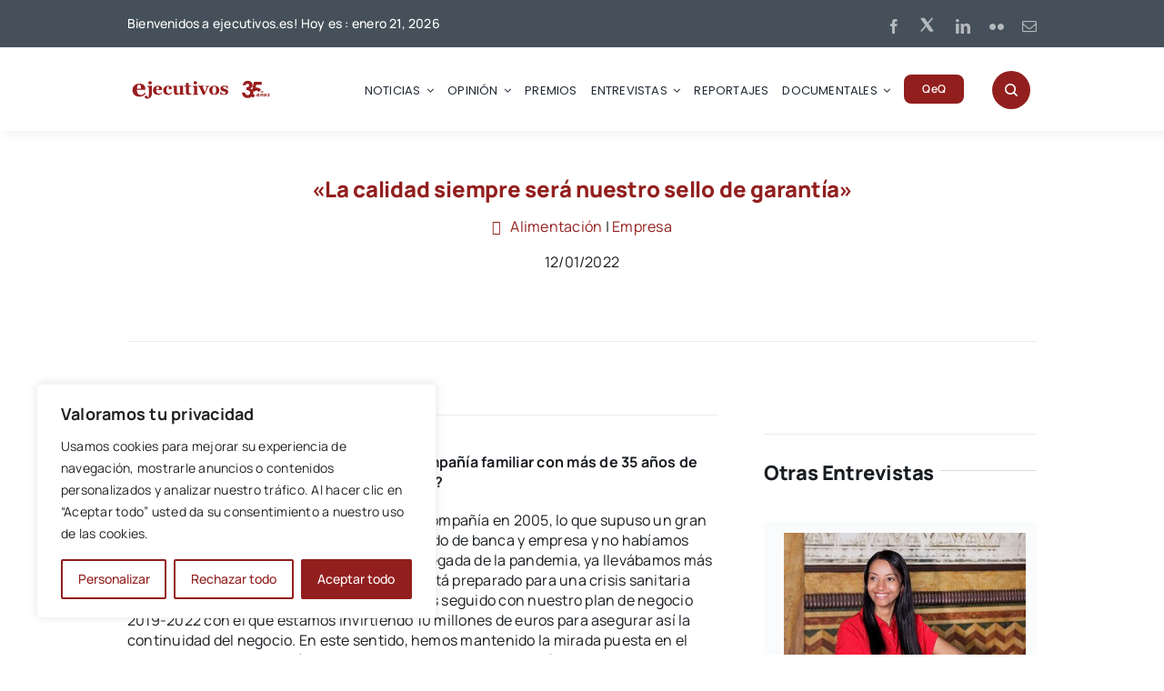

--- FILE ---
content_type: text/html; charset=UTF-8
request_url: https://ejecutivos.es/entrevista/la-calidad-siempre-sera-nuestro-sello-de-garantia/
body_size: 33669
content:
<!DOCTYPE html>
<html class="avada-html-layout-wide avada-html-header-position-top avada-is-100-percent-template" lang="es" prefix="og: http://ogp.me/ns# fb: http://ogp.me/ns/fb#">
<head>
	<meta http-equiv="X-UA-Compatible" content="IE=edge" />
	<meta http-equiv="Content-Type" content="text/html; charset=utf-8"/>
	<meta name="viewport" content="width=device-width, initial-scale=1" />
	<meta name='robots' content='index, follow, max-image-preview:large, max-snippet:-1, max-video-preview:-1' />

	<!-- This site is optimized with the Yoast SEO plugin v21.7 - https://yoast.com/wordpress/plugins/seo/ -->
	<title>&quot;La calidad siempre será nuestro sello de garantía&quot; - Revista Ejecutivos</title>
	<link rel="canonical" href="https://ejecutivos.es/entrevista/la-calidad-siempre-sera-nuestro-sello-de-garantia/" />
	<meta property="og:locale" content="es_ES" />
	<meta property="og:type" content="article" />
	<meta property="og:title" content="&quot;La calidad siempre será nuestro sello de garantía&quot; - Revista Ejecutivos" />
	<meta property="og:description" content="¿Cómo afrontan el reto de [&hellip;]" />
	<meta property="og:url" content="https://ejecutivos.es/entrevista/la-calidad-siempre-sera-nuestro-sello-de-garantia/" />
	<meta property="og:site_name" content="Revista Ejecutivos" />
	<meta property="article:publisher" content="https://www.facebook.com/ejecutivos.es" />
	<meta property="og:image" content="https://ejecutivos.es/wp-content/uploads/2022/01/Jorge-Castello-scaled.jpg" />
	<meta name="twitter:card" content="summary_large_image" />
	<meta name="twitter:site" content="@ejecutivos_es" />
	<meta name="twitter:label1" content="Tiempo de lectura" />
	<meta name="twitter:data1" content="7 minutos" />
	<script type="application/ld+json" class="yoast-schema-graph">{"@context":"https://schema.org","@graph":[{"@type":"WebPage","@id":"https://ejecutivos.es/entrevista/la-calidad-siempre-sera-nuestro-sello-de-garantia/","url":"https://ejecutivos.es/entrevista/la-calidad-siempre-sera-nuestro-sello-de-garantia/","name":"\"La calidad siempre será nuestro sello de garantía\" - Revista Ejecutivos","isPartOf":{"@id":"https://ejecutivos.es/#website"},"primaryImageOfPage":{"@id":"https://ejecutivos.es/entrevista/la-calidad-siempre-sera-nuestro-sello-de-garantia/#primaryimage"},"image":{"@id":"https://ejecutivos.es/entrevista/la-calidad-siempre-sera-nuestro-sello-de-garantia/#primaryimage"},"thumbnailUrl":"https://ejecutivos.es/wp-content/uploads/2022/01/Jorge-Castello-scaled.jpg","datePublished":"2022-01-12T10:29:34+00:00","dateModified":"2022-01-12T10:29:34+00:00","breadcrumb":{"@id":"https://ejecutivos.es/entrevista/la-calidad-siempre-sera-nuestro-sello-de-garantia/#breadcrumb"},"inLanguage":"es","potentialAction":[{"@type":"ReadAction","target":["https://ejecutivos.es/entrevista/la-calidad-siempre-sera-nuestro-sello-de-garantia/"]}]},{"@type":"ImageObject","inLanguage":"es","@id":"https://ejecutivos.es/entrevista/la-calidad-siempre-sera-nuestro-sello-de-garantia/#primaryimage","url":"https://ejecutivos.es/wp-content/uploads/2022/01/Jorge-Castello-scaled.jpg","contentUrl":"https://ejecutivos.es/wp-content/uploads/2022/01/Jorge-Castello-scaled.jpg","width":2560,"height":1707,"caption":"er"},{"@type":"BreadcrumbList","@id":"https://ejecutivos.es/entrevista/la-calidad-siempre-sera-nuestro-sello-de-garantia/#breadcrumb","itemListElement":[{"@type":"ListItem","position":1,"name":"Portada","item":"https://ejecutivos.es/"},{"@type":"ListItem","position":2,"name":"Entrevistas","item":"https://ejecutivos.es/entrevista/"},{"@type":"ListItem","position":3,"name":"«La calidad siempre será nuestro sello de garantía»"}]},{"@type":"WebSite","@id":"https://ejecutivos.es/#website","url":"https://ejecutivos.es/","name":"Revista Ejecutivos","description":"Líder en Información Económica y Reconocimiento Empresarial en España","potentialAction":[{"@type":"SearchAction","target":{"@type":"EntryPoint","urlTemplate":"https://ejecutivos.es/?s={search_term_string}"},"query-input":"required name=search_term_string"}],"inLanguage":"es"}]}</script>
	<!-- / Yoast SEO plugin. -->


					<link rel="shortcut icon" href="https://ejecutivos.es/wp-content/uploads/2025/01/64.png" type="image/x-icon" />
		
					<!-- Apple Touch Icon -->
			<link rel="apple-touch-icon" sizes="180x180" href="https://ejecutivos.es/wp-content/uploads/2025/01/180.png">
		
					<!-- Android Icon -->
			<link rel="icon" sizes="192x192" href="https://ejecutivos.es/wp-content/uploads/2025/01/192.png">
		
					<!-- MS Edge Icon -->
			<meta name="msapplication-TileImage" content="https://ejecutivos.es/wp-content/uploads/2025/01/270.png">
				<link rel="alternate" title="oEmbed (JSON)" type="application/json+oembed" href="https://ejecutivos.es/wp-json/oembed/1.0/embed?url=https%3A%2F%2Fejecutivos.es%2Fentrevista%2Fla-calidad-siempre-sera-nuestro-sello-de-garantia%2F" />
<link rel="alternate" title="oEmbed (XML)" type="text/xml+oembed" href="https://ejecutivos.es/wp-json/oembed/1.0/embed?url=https%3A%2F%2Fejecutivos.es%2Fentrevista%2Fla-calidad-siempre-sera-nuestro-sello-de-garantia%2F&#038;format=xml" />

		<meta property="og:title" content="&quot;La calidad siempre será nuestro sello de garantía&quot;"/>
		<meta property="og:type" content="article"/>
		<meta property="og:url" content="https://ejecutivos.es/entrevista/la-calidad-siempre-sera-nuestro-sello-de-garantia/"/>
		<meta property="og:site_name" content="Revista Ejecutivos"/>
		<meta property="og:description" content="¿Cómo afrontan el reto de heredar una compañía familiar con más de 35 años de historia en plena pandemia por la COVID-19?

Jorge: Tanto Carlos como yo heredamos la compañía en 2005, lo que supuso un gran reto para nosotros, ya que veníamos del mundo de banca y empresa y no habíamos trabajado nada en el"/>

									<meta property="og:image" content="https://ejecutivos.es/wp-content/uploads/2023/03/ejecutivos.svg"/>
							<style id='wp-img-auto-sizes-contain-inline-css' type='text/css'>
img:is([sizes=auto i],[sizes^="auto," i]){contain-intrinsic-size:3000px 1500px}
/*# sourceURL=wp-img-auto-sizes-contain-inline-css */
</style>
<link rel='stylesheet' id='dflip-style-css' href='https://ejecutivos.es/wp-content/plugins/3d-flipbook-dflip-lite/assets/css/dflip.min.css?ver=2.0.86' type='text/css' media='all' />
<link rel='stylesheet' id='fusion-dynamic-css-css' href='https://ejecutivos.es/wp-content/uploads/fusion-styles/35af48710f6cb044749ff62ba01b47c8.min.css?ver=3.10.1' type='text/css' media='all' />
<script type="text/javascript" id="cookie-law-info-js-extra">
/* <![CDATA[ */
var _ckyConfig = {"_ipData":[],"_assetsURL":"https://ejecutivos.es/wp-content/plugins/cookie-law-info/lite/frontend/images/","_publicURL":"https://ejecutivos.es","_expiry":"365","_categories":[{"name":"Necesaria","slug":"necessary","isNecessary":true,"ccpaDoNotSell":true,"cookies":[],"active":true,"defaultConsent":{"gdpr":true,"ccpa":true}},{"name":"Funcional","slug":"functional","isNecessary":false,"ccpaDoNotSell":true,"cookies":[],"active":true,"defaultConsent":{"gdpr":false,"ccpa":false}},{"name":"Anal\u00edtica","slug":"analytics","isNecessary":false,"ccpaDoNotSell":true,"cookies":[],"active":true,"defaultConsent":{"gdpr":false,"ccpa":false}},{"name":"El rendimiento","slug":"performance","isNecessary":false,"ccpaDoNotSell":true,"cookies":[],"active":true,"defaultConsent":{"gdpr":false,"ccpa":false}},{"name":"Anuncio","slug":"advertisement","isNecessary":false,"ccpaDoNotSell":true,"cookies":[],"active":true,"defaultConsent":{"gdpr":false,"ccpa":false}}],"_activeLaw":"gdpr","_rootDomain":"","_block":"1","_showBanner":"1","_bannerConfig":{"settings":{"type":"box","position":"bottom-left","applicableLaw":"gdpr"},"behaviours":{"reloadBannerOnAccept":false,"loadAnalyticsByDefault":false,"animations":{"onLoad":"animate","onHide":"sticky"}},"config":{"revisitConsent":{"status":true,"tag":"revisit-consent","position":"bottom-left","meta":{"url":"#"},"styles":{"background-color":"#921f1e"},"elements":{"title":{"type":"text","tag":"revisit-consent-title","status":true,"styles":{"color":"#0056a7"}}}},"preferenceCenter":{"toggle":{"status":true,"tag":"detail-category-toggle","type":"toggle","states":{"active":{"styles":{"background-color":"#1863DC"}},"inactive":{"styles":{"background-color":"#D0D5D2"}}}}},"categoryPreview":{"status":false,"toggle":{"status":true,"tag":"detail-category-preview-toggle","type":"toggle","states":{"active":{"styles":{"background-color":"#1863DC"}},"inactive":{"styles":{"background-color":"#D0D5D2"}}}}},"videoPlaceholder":{"status":true,"styles":{"background-color":"#000000","border-color":"#000000","color":"#ffffff"}},"readMore":{"status":false,"tag":"readmore-button","type":"link","meta":{"noFollow":true,"newTab":true},"styles":{"color":"#921f1e","background-color":"transparent","border-color":"transparent"}},"auditTable":{"status":true},"optOption":{"status":true,"toggle":{"status":true,"tag":"optout-option-toggle","type":"toggle","states":{"active":{"styles":{"background-color":"#1863dc"}},"inactive":{"styles":{"background-color":"#FFFFFF"}}}}}}},"_version":"3.1.7","_logConsent":"1","_tags":[{"tag":"accept-button","styles":{"color":"#FFFFFF","background-color":"#921f1e","border-color":"#921f1e"}},{"tag":"reject-button","styles":{"color":"#921f1e","background-color":"transparent","border-color":"#921f1e"}},{"tag":"settings-button","styles":{"color":"#921f1e","background-color":"transparent","border-color":"#921f1e"}},{"tag":"readmore-button","styles":{"color":"#921f1e","background-color":"transparent","border-color":"transparent"}},{"tag":"donotsell-button","styles":{"color":"#1863DC","background-color":"transparent","border-color":"transparent"}},{"tag":"accept-button","styles":{"color":"#FFFFFF","background-color":"#921f1e","border-color":"#921f1e"}},{"tag":"revisit-consent","styles":{"background-color":"#921f1e"}}],"_shortCodes":[{"key":"cky_readmore","content":"\u003Ca href=\"#\" class=\"cky-policy\" aria-label=\"Pol\u00edtica de cookies\" target=\"_blank\" rel=\"noopener\" data-cky-tag=\"readmore-button\"\u003EPol\u00edtica de cookies\u003C/a\u003E","tag":"readmore-button","status":false,"attributes":{"rel":"nofollow","target":"_blank"}},{"key":"cky_show_desc","content":"\u003Cbutton class=\"cky-show-desc-btn\" data-cky-tag=\"show-desc-button\" aria-label=\"Mostrar m\u00e1s\"\u003EMostrar m\u00e1s\u003C/button\u003E","tag":"show-desc-button","status":true,"attributes":[]},{"key":"cky_hide_desc","content":"\u003Cbutton class=\"cky-show-desc-btn\" data-cky-tag=\"hide-desc-button\" aria-label=\"Mostrar menos\"\u003EMostrar menos\u003C/button\u003E","tag":"hide-desc-button","status":true,"attributes":[]},{"key":"cky_category_toggle_label","content":"[cky_{{status}}_category_label] [cky_preference_{{category_slug}}_title]","tag":"","status":true,"attributes":[]},{"key":"cky_enable_category_label","content":"Permitir","tag":"","status":true,"attributes":[]},{"key":"cky_disable_category_label","content":"Desactivar","tag":"","status":true,"attributes":[]},{"key":"cky_video_placeholder","content":"\u003Cdiv class=\"video-placeholder-normal\" data-cky-tag=\"video-placeholder\" id=\"[UNIQUEID]\"\u003E\u003Cp class=\"video-placeholder-text-normal\" data-cky-tag=\"placeholder-title\"\u003EPor favor acepte el consentimiento de cookies\u003C/p\u003E\u003C/div\u003E","tag":"","status":true,"attributes":[]},{"key":"cky_enable_optout_label","content":"Permitir","tag":"","status":true,"attributes":[]},{"key":"cky_disable_optout_label","content":"Desactivar","tag":"","status":true,"attributes":[]},{"key":"cky_optout_toggle_label","content":"[cky_{{status}}_optout_label] [cky_optout_option_title]","tag":"","status":true,"attributes":[]},{"key":"cky_optout_option_title","content":"No vendan ni compartan mi informaci\u00f3n personal","tag":"","status":true,"attributes":[]},{"key":"cky_optout_close_label","content":"Cerca","tag":"","status":true,"attributes":[]}],"_rtl":"","_providersToBlock":[]};
var _ckyStyles = {"css":".cky-overlay{background: #000000; opacity: 0.4; position: fixed; top: 0; left: 0; width: 100%; height: 100%; z-index: 99999999;}.cky-hide{display: none;}.cky-btn-revisit-wrapper{display: flex; align-items: center; justify-content: center; background: #0056a7; width: 45px; height: 45px; border-radius: 50%; position: fixed; z-index: 999999; cursor: pointer;}.cky-revisit-bottom-left{bottom: 15px; left: 15px;}.cky-revisit-bottom-right{bottom: 15px; right: 15px;}.cky-btn-revisit-wrapper .cky-btn-revisit{display: flex; align-items: center; justify-content: center; background: none; border: none; cursor: pointer; position: relative; margin: 0; padding: 0;}.cky-btn-revisit-wrapper .cky-btn-revisit img{max-width: fit-content; margin: 0; height: 30px; width: 30px;}.cky-revisit-bottom-left:hover::before{content: attr(data-tooltip); position: absolute; background: #4e4b66; color: #ffffff; left: calc(100% + 7px); font-size: 12px; line-height: 16px; width: max-content; padding: 4px 8px; border-radius: 4px;}.cky-revisit-bottom-left:hover::after{position: absolute; content: \"\"; border: 5px solid transparent; left: calc(100% + 2px); border-left-width: 0; border-right-color: #4e4b66;}.cky-revisit-bottom-right:hover::before{content: attr(data-tooltip); position: absolute; background: #4e4b66; color: #ffffff; right: calc(100% + 7px); font-size: 12px; line-height: 16px; width: max-content; padding: 4px 8px; border-radius: 4px;}.cky-revisit-bottom-right:hover::after{position: absolute; content: \"\"; border: 5px solid transparent; right: calc(100% + 2px); border-right-width: 0; border-left-color: #4e4b66;}.cky-revisit-hide{display: none;}.cky-consent-container{position: fixed; width: 440px; box-sizing: border-box; z-index: 9999999; border-radius: 6px;}.cky-consent-container .cky-consent-bar{background: #ffffff; border: 1px solid; padding: 20px 26px; box-shadow: 0 -1px 10px 0 #acabab4d; border-radius: 6px;}.cky-box-bottom-left{bottom: 40px; left: 40px;}.cky-box-bottom-right{bottom: 40px; right: 40px;}.cky-box-top-left{top: 40px; left: 40px;}.cky-box-top-right{top: 40px; right: 40px;}.cky-custom-brand-logo-wrapper .cky-custom-brand-logo{width: 100px; height: auto; margin: 0 0 12px 0;}.cky-notice .cky-title{color: #212121; font-weight: 700; font-size: 18px; line-height: 24px; margin: 0 0 12px 0;}.cky-notice-des *,.cky-preference-content-wrapper *,.cky-accordion-header-des *,.cky-gpc-wrapper .cky-gpc-desc *{font-size: 14px;}.cky-notice-des{color: #212121; font-size: 14px; line-height: 24px; font-weight: 400;}.cky-notice-des img{height: 25px; width: 25px;}.cky-consent-bar .cky-notice-des p,.cky-gpc-wrapper .cky-gpc-desc p,.cky-preference-body-wrapper .cky-preference-content-wrapper p,.cky-accordion-header-wrapper .cky-accordion-header-des p,.cky-cookie-des-table li div:last-child p{color: inherit; margin-top: 0;}.cky-notice-des P:last-child,.cky-preference-content-wrapper p:last-child,.cky-cookie-des-table li div:last-child p:last-child,.cky-gpc-wrapper .cky-gpc-desc p:last-child{margin-bottom: 0;}.cky-notice-des a.cky-policy,.cky-notice-des button.cky-policy{font-size: 14px; color: #1863dc; white-space: nowrap; cursor: pointer; background: transparent; border: 1px solid; text-decoration: underline;}.cky-notice-des button.cky-policy{padding: 0;}.cky-notice-des a.cky-policy:focus-visible,.cky-notice-des button.cky-policy:focus-visible,.cky-preference-content-wrapper .cky-show-desc-btn:focus-visible,.cky-accordion-header .cky-accordion-btn:focus-visible,.cky-preference-header .cky-btn-close:focus-visible,.cky-switch input[type=\"checkbox\"]:focus-visible,.cky-footer-wrapper a:focus-visible,.cky-btn:focus-visible{outline: 2px solid #1863dc; outline-offset: 2px;}.cky-btn:focus:not(:focus-visible),.cky-accordion-header .cky-accordion-btn:focus:not(:focus-visible),.cky-preference-content-wrapper .cky-show-desc-btn:focus:not(:focus-visible),.cky-btn-revisit-wrapper .cky-btn-revisit:focus:not(:focus-visible),.cky-preference-header .cky-btn-close:focus:not(:focus-visible),.cky-consent-bar .cky-banner-btn-close:focus:not(:focus-visible){outline: 0;}button.cky-show-desc-btn:not(:hover):not(:active){color: #1863dc; background: transparent;}button.cky-accordion-btn:not(:hover):not(:active),button.cky-banner-btn-close:not(:hover):not(:active),button.cky-btn-revisit:not(:hover):not(:active),button.cky-btn-close:not(:hover):not(:active){background: transparent;}.cky-consent-bar button:hover,.cky-modal.cky-modal-open button:hover,.cky-consent-bar button:focus,.cky-modal.cky-modal-open button:focus{text-decoration: none;}.cky-notice-btn-wrapper{display: flex; justify-content: flex-start; align-items: center; flex-wrap: wrap; margin-top: 16px;}.cky-notice-btn-wrapper .cky-btn{text-shadow: none; box-shadow: none;}.cky-btn{flex: auto; max-width: 100%; font-size: 14px; font-family: inherit; line-height: 24px; padding: 8px; font-weight: 500; margin: 0 8px 0 0; border-radius: 2px; cursor: pointer; text-align: center; text-transform: none; min-height: 0;}.cky-btn:hover{opacity: 0.8;}.cky-btn-customize{color: #1863dc; background: transparent; border: 2px solid #1863dc;}.cky-btn-reject{color: #1863dc; background: transparent; border: 2px solid #1863dc;}.cky-btn-accept{background: #1863dc; color: #ffffff; border: 2px solid #1863dc;}.cky-btn:last-child{margin-right: 0;}@media (max-width: 576px){.cky-box-bottom-left{bottom: 0; left: 0;}.cky-box-bottom-right{bottom: 0; right: 0;}.cky-box-top-left{top: 0; left: 0;}.cky-box-top-right{top: 0; right: 0;}}@media (max-width: 440px){.cky-box-bottom-left, .cky-box-bottom-right, .cky-box-top-left, .cky-box-top-right{width: 100%; max-width: 100%;}.cky-consent-container .cky-consent-bar{padding: 20px 0;}.cky-custom-brand-logo-wrapper, .cky-notice .cky-title, .cky-notice-des, .cky-notice-btn-wrapper{padding: 0 24px;}.cky-notice-des{max-height: 40vh; overflow-y: scroll;}.cky-notice-btn-wrapper{flex-direction: column; margin-top: 0;}.cky-btn{width: 100%; margin: 10px 0 0 0;}.cky-notice-btn-wrapper .cky-btn-customize{order: 2;}.cky-notice-btn-wrapper .cky-btn-reject{order: 3;}.cky-notice-btn-wrapper .cky-btn-accept{order: 1; margin-top: 16px;}}@media (max-width: 352px){.cky-notice .cky-title{font-size: 16px;}.cky-notice-des *{font-size: 12px;}.cky-notice-des, .cky-btn{font-size: 12px;}}.cky-modal.cky-modal-open{display: flex; visibility: visible; -webkit-transform: translate(-50%, -50%); -moz-transform: translate(-50%, -50%); -ms-transform: translate(-50%, -50%); -o-transform: translate(-50%, -50%); transform: translate(-50%, -50%); top: 50%; left: 50%; transition: all 1s ease;}.cky-modal{box-shadow: 0 32px 68px rgba(0, 0, 0, 0.3); margin: 0 auto; position: fixed; max-width: 100%; background: #ffffff; top: 50%; box-sizing: border-box; border-radius: 6px; z-index: 999999999; color: #212121; -webkit-transform: translate(-50%, 100%); -moz-transform: translate(-50%, 100%); -ms-transform: translate(-50%, 100%); -o-transform: translate(-50%, 100%); transform: translate(-50%, 100%); visibility: hidden; transition: all 0s ease;}.cky-preference-center{max-height: 79vh; overflow: hidden; width: 845px; overflow: hidden; flex: 1 1 0; display: flex; flex-direction: column; border-radius: 6px;}.cky-preference-header{display: flex; align-items: center; justify-content: space-between; padding: 22px 24px; border-bottom: 1px solid;}.cky-preference-header .cky-preference-title{font-size: 18px; font-weight: 700; line-height: 24px;}.cky-preference-header .cky-btn-close{margin: 0; cursor: pointer; vertical-align: middle; padding: 0; background: none; border: none; width: auto; height: auto; min-height: 0; line-height: 0; text-shadow: none; box-shadow: none;}.cky-preference-header .cky-btn-close img{margin: 0; height: 10px; width: 10px;}.cky-preference-body-wrapper{padding: 0 24px; flex: 1; overflow: auto; box-sizing: border-box;}.cky-preference-content-wrapper,.cky-gpc-wrapper .cky-gpc-desc{font-size: 14px; line-height: 24px; font-weight: 400; padding: 12px 0;}.cky-preference-content-wrapper{border-bottom: 1px solid;}.cky-preference-content-wrapper img{height: 25px; width: 25px;}.cky-preference-content-wrapper .cky-show-desc-btn{font-size: 14px; font-family: inherit; color: #1863dc; text-decoration: none; line-height: 24px; padding: 0; margin: 0; white-space: nowrap; cursor: pointer; background: transparent; border-color: transparent; text-transform: none; min-height: 0; text-shadow: none; box-shadow: none;}.cky-accordion-wrapper{margin-bottom: 10px;}.cky-accordion{border-bottom: 1px solid;}.cky-accordion:last-child{border-bottom: none;}.cky-accordion .cky-accordion-item{display: flex; margin-top: 10px;}.cky-accordion .cky-accordion-body{display: none;}.cky-accordion.cky-accordion-active .cky-accordion-body{display: block; padding: 0 22px; margin-bottom: 16px;}.cky-accordion-header-wrapper{cursor: pointer; width: 100%;}.cky-accordion-item .cky-accordion-header{display: flex; justify-content: space-between; align-items: center;}.cky-accordion-header .cky-accordion-btn{font-size: 16px; font-family: inherit; color: #212121; line-height: 24px; background: none; border: none; font-weight: 700; padding: 0; margin: 0; cursor: pointer; text-transform: none; min-height: 0; text-shadow: none; box-shadow: none;}.cky-accordion-header .cky-always-active{color: #008000; font-weight: 600; line-height: 24px; font-size: 14px;}.cky-accordion-header-des{font-size: 14px; line-height: 24px; margin: 10px 0 16px 0;}.cky-accordion-chevron{margin-right: 22px; position: relative; cursor: pointer;}.cky-accordion-chevron-hide{display: none;}.cky-accordion .cky-accordion-chevron i::before{content: \"\"; position: absolute; border-right: 1.4px solid; border-bottom: 1.4px solid; border-color: inherit; height: 6px; width: 6px; -webkit-transform: rotate(-45deg); -moz-transform: rotate(-45deg); -ms-transform: rotate(-45deg); -o-transform: rotate(-45deg); transform: rotate(-45deg); transition: all 0.2s ease-in-out; top: 8px;}.cky-accordion.cky-accordion-active .cky-accordion-chevron i::before{-webkit-transform: rotate(45deg); -moz-transform: rotate(45deg); -ms-transform: rotate(45deg); -o-transform: rotate(45deg); transform: rotate(45deg);}.cky-audit-table{background: #f4f4f4; border-radius: 6px;}.cky-audit-table .cky-empty-cookies-text{color: inherit; font-size: 12px; line-height: 24px; margin: 0; padding: 10px;}.cky-audit-table .cky-cookie-des-table{font-size: 12px; line-height: 24px; font-weight: normal; padding: 15px 10px; border-bottom: 1px solid; border-bottom-color: inherit; margin: 0;}.cky-audit-table .cky-cookie-des-table:last-child{border-bottom: none;}.cky-audit-table .cky-cookie-des-table li{list-style-type: none; display: flex; padding: 3px 0;}.cky-audit-table .cky-cookie-des-table li:first-child{padding-top: 0;}.cky-cookie-des-table li div:first-child{width: 100px; font-weight: 600; word-break: break-word; word-wrap: break-word;}.cky-cookie-des-table li div:last-child{flex: 1; word-break: break-word; word-wrap: break-word; margin-left: 8px;}.cky-footer-shadow{display: block; width: 100%; height: 40px; background: linear-gradient(180deg, rgba(255, 255, 255, 0) 0%, #ffffff 100%); position: absolute; bottom: calc(100% - 1px);}.cky-footer-wrapper{position: relative;}.cky-prefrence-btn-wrapper{display: flex; flex-wrap: wrap; align-items: center; justify-content: center; padding: 22px 24px; border-top: 1px solid;}.cky-prefrence-btn-wrapper .cky-btn{flex: auto; max-width: 100%; text-shadow: none; box-shadow: none;}.cky-btn-preferences{color: #1863dc; background: transparent; border: 2px solid #1863dc;}.cky-preference-header,.cky-preference-body-wrapper,.cky-preference-content-wrapper,.cky-accordion-wrapper,.cky-accordion,.cky-accordion-wrapper,.cky-footer-wrapper,.cky-prefrence-btn-wrapper{border-color: inherit;}@media (max-width: 845px){.cky-modal{max-width: calc(100% - 16px);}}@media (max-width: 576px){.cky-modal{max-width: 100%;}.cky-preference-center{max-height: 100vh;}.cky-prefrence-btn-wrapper{flex-direction: column;}.cky-accordion.cky-accordion-active .cky-accordion-body{padding-right: 0;}.cky-prefrence-btn-wrapper .cky-btn{width: 100%; margin: 10px 0 0 0;}.cky-prefrence-btn-wrapper .cky-btn-reject{order: 3;}.cky-prefrence-btn-wrapper .cky-btn-accept{order: 1; margin-top: 0;}.cky-prefrence-btn-wrapper .cky-btn-preferences{order: 2;}}@media (max-width: 425px){.cky-accordion-chevron{margin-right: 15px;}.cky-notice-btn-wrapper{margin-top: 0;}.cky-accordion.cky-accordion-active .cky-accordion-body{padding: 0 15px;}}@media (max-width: 352px){.cky-preference-header .cky-preference-title{font-size: 16px;}.cky-preference-header{padding: 16px 24px;}.cky-preference-content-wrapper *, .cky-accordion-header-des *{font-size: 12px;}.cky-preference-content-wrapper, .cky-preference-content-wrapper .cky-show-more, .cky-accordion-header .cky-always-active, .cky-accordion-header-des, .cky-preference-content-wrapper .cky-show-desc-btn, .cky-notice-des a.cky-policy{font-size: 12px;}.cky-accordion-header .cky-accordion-btn{font-size: 14px;}}.cky-switch{display: flex;}.cky-switch input[type=\"checkbox\"]{position: relative; width: 44px; height: 24px; margin: 0; background: #d0d5d2; -webkit-appearance: none; border-radius: 50px; cursor: pointer; outline: 0; border: none; top: 0;}.cky-switch input[type=\"checkbox\"]:checked{background: #1863dc;}.cky-switch input[type=\"checkbox\"]:before{position: absolute; content: \"\"; height: 20px; width: 20px; left: 2px; bottom: 2px; border-radius: 50%; background-color: white; -webkit-transition: 0.4s; transition: 0.4s; margin: 0;}.cky-switch input[type=\"checkbox\"]:after{display: none;}.cky-switch input[type=\"checkbox\"]:checked:before{-webkit-transform: translateX(20px); -ms-transform: translateX(20px); transform: translateX(20px);}@media (max-width: 425px){.cky-switch input[type=\"checkbox\"]{width: 38px; height: 21px;}.cky-switch input[type=\"checkbox\"]:before{height: 17px; width: 17px;}.cky-switch input[type=\"checkbox\"]:checked:before{-webkit-transform: translateX(17px); -ms-transform: translateX(17px); transform: translateX(17px);}}.cky-consent-bar .cky-banner-btn-close{position: absolute; right: 9px; top: 5px; background: none; border: none; cursor: pointer; padding: 0; margin: 0; min-height: 0; line-height: 0; height: auto; width: auto; text-shadow: none; box-shadow: none;}.cky-consent-bar .cky-banner-btn-close img{height: 9px; width: 9px; margin: 0;}.cky-notice-group{font-size: 14px; line-height: 24px; font-weight: 400; color: #212121;}.cky-notice-btn-wrapper .cky-btn-do-not-sell{font-size: 14px; line-height: 24px; padding: 6px 0; margin: 0; font-weight: 500; background: none; border-radius: 2px; border: none; white-space: nowrap; cursor: pointer; text-align: left; color: #1863dc; background: transparent; border-color: transparent; box-shadow: none; text-shadow: none;}.cky-consent-bar .cky-banner-btn-close:focus-visible,.cky-notice-btn-wrapper .cky-btn-do-not-sell:focus-visible,.cky-opt-out-btn-wrapper .cky-btn:focus-visible,.cky-opt-out-checkbox-wrapper input[type=\"checkbox\"].cky-opt-out-checkbox:focus-visible{outline: 2px solid #1863dc; outline-offset: 2px;}@media (max-width: 440px){.cky-consent-container{width: 100%;}}@media (max-width: 352px){.cky-notice-des a.cky-policy, .cky-notice-btn-wrapper .cky-btn-do-not-sell{font-size: 12px;}}.cky-opt-out-wrapper{padding: 12px 0;}.cky-opt-out-wrapper .cky-opt-out-checkbox-wrapper{display: flex; align-items: center;}.cky-opt-out-checkbox-wrapper .cky-opt-out-checkbox-label{font-size: 16px; font-weight: 700; line-height: 24px; margin: 0 0 0 12px; cursor: pointer;}.cky-opt-out-checkbox-wrapper input[type=\"checkbox\"].cky-opt-out-checkbox{background-color: #ffffff; border: 1px solid black; width: 20px; height: 18.5px; margin: 0; -webkit-appearance: none; position: relative; display: flex; align-items: center; justify-content: center; border-radius: 2px; cursor: pointer;}.cky-opt-out-checkbox-wrapper input[type=\"checkbox\"].cky-opt-out-checkbox:checked{background-color: #1863dc; border: none;}.cky-opt-out-checkbox-wrapper input[type=\"checkbox\"].cky-opt-out-checkbox:checked::after{left: 6px; bottom: 4px; width: 7px; height: 13px; border: solid #ffffff; border-width: 0 3px 3px 0; border-radius: 2px; -webkit-transform: rotate(45deg); -ms-transform: rotate(45deg); transform: rotate(45deg); content: \"\"; position: absolute; box-sizing: border-box;}.cky-opt-out-checkbox-wrapper.cky-disabled .cky-opt-out-checkbox-label,.cky-opt-out-checkbox-wrapper.cky-disabled input[type=\"checkbox\"].cky-opt-out-checkbox{cursor: no-drop;}.cky-gpc-wrapper{margin: 0 0 0 32px;}.cky-footer-wrapper .cky-opt-out-btn-wrapper{display: flex; flex-wrap: wrap; align-items: center; justify-content: center; padding: 22px 24px;}.cky-opt-out-btn-wrapper .cky-btn{flex: auto; max-width: 100%; text-shadow: none; box-shadow: none;}.cky-opt-out-btn-wrapper .cky-btn-cancel{border: 1px solid #dedfe0; background: transparent; color: #858585;}.cky-opt-out-btn-wrapper .cky-btn-confirm{background: #1863dc; color: #ffffff; border: 1px solid #1863dc;}@media (max-width: 352px){.cky-opt-out-checkbox-wrapper .cky-opt-out-checkbox-label{font-size: 14px;}.cky-gpc-wrapper .cky-gpc-desc, .cky-gpc-wrapper .cky-gpc-desc *{font-size: 12px;}.cky-opt-out-checkbox-wrapper input[type=\"checkbox\"].cky-opt-out-checkbox{width: 16px; height: 16px;}.cky-opt-out-checkbox-wrapper input[type=\"checkbox\"].cky-opt-out-checkbox:checked::after{left: 5px; bottom: 4px; width: 3px; height: 9px;}.cky-gpc-wrapper{margin: 0 0 0 28px;}}.video-placeholder-youtube{background-size: 100% 100%; background-position: center; background-repeat: no-repeat; background-color: #b2b0b059; position: relative; display: flex; align-items: center; justify-content: center; max-width: 100%;}.video-placeholder-text-youtube{text-align: center; align-items: center; padding: 10px 16px; background-color: #000000cc; color: #ffffff; border: 1px solid; border-radius: 2px; cursor: pointer;}.video-placeholder-normal{background-image: url(\"/wp-content/plugins/cookie-law-info/lite/frontend/images/placeholder.svg\"); background-size: 80px; background-position: center; background-repeat: no-repeat; background-color: #b2b0b059; position: relative; display: flex; align-items: flex-end; justify-content: center; max-width: 100%;}.video-placeholder-text-normal{align-items: center; padding: 10px 16px; text-align: center; border: 1px solid; border-radius: 2px; cursor: pointer;}.cky-rtl{direction: rtl; text-align: right;}.cky-rtl .cky-banner-btn-close{left: 9px; right: auto;}.cky-rtl .cky-notice-btn-wrapper .cky-btn:last-child{margin-right: 8px;}.cky-rtl .cky-notice-btn-wrapper .cky-btn:first-child{margin-right: 0;}.cky-rtl .cky-notice-btn-wrapper{margin-left: 0; margin-right: 15px;}.cky-rtl .cky-prefrence-btn-wrapper .cky-btn{margin-right: 8px;}.cky-rtl .cky-prefrence-btn-wrapper .cky-btn:first-child{margin-right: 0;}.cky-rtl .cky-accordion .cky-accordion-chevron i::before{border: none; border-left: 1.4px solid; border-top: 1.4px solid; left: 12px;}.cky-rtl .cky-accordion.cky-accordion-active .cky-accordion-chevron i::before{-webkit-transform: rotate(-135deg); -moz-transform: rotate(-135deg); -ms-transform: rotate(-135deg); -o-transform: rotate(-135deg); transform: rotate(-135deg);}@media (max-width: 768px){.cky-rtl .cky-notice-btn-wrapper{margin-right: 0;}}@media (max-width: 576px){.cky-rtl .cky-notice-btn-wrapper .cky-btn:last-child{margin-right: 0;}.cky-rtl .cky-prefrence-btn-wrapper .cky-btn{margin-right: 0;}.cky-rtl .cky-accordion.cky-accordion-active .cky-accordion-body{padding: 0 22px 0 0;}}@media (max-width: 425px){.cky-rtl .cky-accordion.cky-accordion-active .cky-accordion-body{padding: 0 15px 0 0;}}.cky-rtl .cky-opt-out-btn-wrapper .cky-btn{margin-right: 12px;}.cky-rtl .cky-opt-out-btn-wrapper .cky-btn:first-child{margin-right: 0;}.cky-rtl .cky-opt-out-checkbox-wrapper .cky-opt-out-checkbox-label{margin: 0 12px 0 0;}"};
//# sourceURL=cookie-law-info-js-extra
/* ]]> */
</script>
<script   type="text/javascript" src="https://ejecutivos.es/wp-content/plugins/cookie-law-info/lite/frontend/js/script.min.js?ver=3.1.7" id="cookie-law-info-js"></script>
<script   type="text/javascript" src="https://ejecutivos.es/wp-includes/js/jquery/jquery.min.js?ver=3.7.1" id="jquery-core-js"></script>
<script   type="text/javascript" src="https://ejecutivos.es/wp-content/plugins/flowpaper-lite-pdf-flipbook/assets/lity/lity.min.js" id="lity-js-js"></script>
<link rel="https://api.w.org/" href="https://ejecutivos.es/wp-json/" /><link rel="alternate" title="JSON" type="application/json" href="https://ejecutivos.es/wp-json/wp/v2/entrevista/31846" /><link rel="EditURI" type="application/rsd+xml" title="RSD" href="https://ejecutivos.es/xmlrpc.php?rsd" />
<meta name="generator" content="WordPress 6.9" />
<link rel='shortlink' href='https://ejecutivos.es/?p=31846' />

<!-- This site is using AdRotate Professional v5.13.1 to display their advertisements - https://ajdg.solutions/ -->
<!-- AdRotate CSS -->
<style type="text/css" media="screen">
	.g { margin:0px; padding:0px; overflow:hidden; line-height:1; zoom:1; }
	.g img { height:auto; }
	.g-col { position:relative; float:left; }
	.g-col:first-child { margin-left: 0; }
	.g-col:last-child { margin-right: 0; }
	.woocommerce-page .g, .bbpress-wrapper .g { margin: 20px auto; clear:both; }
	@media only screen and (max-width: 480px) {
		.g-col, .g-dyn, .g-single { width:100%; margin-left:0; margin-right:0; }
		.woocommerce-page .g, .bbpress-wrapper .g { margin: 10px auto; }
	}
</style>
<!-- /AdRotate CSS -->

<style id="cky-style-inline">[data-cky-tag]{visibility:hidden;}</style><link rel="preload" href="https://ejecutivos.es/wp-content/themes/Avada/includes/lib/assets/fonts/icomoon/awb-icons.woff" as="font" type="font/woff" crossorigin><link rel="preload" href="//pro.fontawesome.com/releases/v5.15.3/webfonts/fa-brands-400.woff2" as="font" type="font/woff2" crossorigin><link rel="preload" href="//pro.fontawesome.com/releases/v5.15.3/webfonts/fa-regular-400.woff2" as="font" type="font/woff2" crossorigin><link rel="preload" href="//pro.fontawesome.com/releases/v5.15.3/webfonts/fa-solid-900.woff2" as="font" type="font/woff2" crossorigin><link rel="preload" href="//pro.fontawesome.com/releases/v5.15.3/webfonts/fa-light-300.woff2" as="font" type="font/woff2" crossorigin><link rel="preload" href="https://ejecutivos.es/wp-content/uploads/fusion-icons/magazine-v3/fonts/magazine.ttf?83ek2q" as="font" type="font/ttf" crossorigin><style type="text/css" id="css-fb-visibility">@media screen and (max-width: 800px){.fusion-no-small-visibility{display:none !important;}body .sm-text-align-center{text-align:center !important;}body .sm-text-align-left{text-align:left !important;}body .sm-text-align-right{text-align:right !important;}body .sm-flex-align-center{justify-content:center !important;}body .sm-flex-align-flex-start{justify-content:flex-start !important;}body .sm-flex-align-flex-end{justify-content:flex-end !important;}body .sm-mx-auto{margin-left:auto !important;margin-right:auto !important;}body .sm-ml-auto{margin-left:auto !important;}body .sm-mr-auto{margin-right:auto !important;}body .fusion-absolute-position-small{position:absolute;top:auto;width:100%;}.awb-sticky.awb-sticky-small{ position: sticky; top: var(--awb-sticky-offset,0); }}@media screen and (min-width: 801px) and (max-width: 1100px){.fusion-no-medium-visibility{display:none !important;}body .md-text-align-center{text-align:center !important;}body .md-text-align-left{text-align:left !important;}body .md-text-align-right{text-align:right !important;}body .md-flex-align-center{justify-content:center !important;}body .md-flex-align-flex-start{justify-content:flex-start !important;}body .md-flex-align-flex-end{justify-content:flex-end !important;}body .md-mx-auto{margin-left:auto !important;margin-right:auto !important;}body .md-ml-auto{margin-left:auto !important;}body .md-mr-auto{margin-right:auto !important;}body .fusion-absolute-position-medium{position:absolute;top:auto;width:100%;}.awb-sticky.awb-sticky-medium{ position: sticky; top: var(--awb-sticky-offset,0); }}@media screen and (min-width: 1101px){.fusion-no-large-visibility{display:none !important;}body .lg-text-align-center{text-align:center !important;}body .lg-text-align-left{text-align:left !important;}body .lg-text-align-right{text-align:right !important;}body .lg-flex-align-center{justify-content:center !important;}body .lg-flex-align-flex-start{justify-content:flex-start !important;}body .lg-flex-align-flex-end{justify-content:flex-end !important;}body .lg-mx-auto{margin-left:auto !important;margin-right:auto !important;}body .lg-ml-auto{margin-left:auto !important;}body .lg-mr-auto{margin-right:auto !important;}body .fusion-absolute-position-large{position:absolute;top:auto;width:100%;}.awb-sticky.awb-sticky-large{ position: sticky; top: var(--awb-sticky-offset,0); }}</style><script data-cfasync="false"> var dFlipLocation = "https://ejecutivos.es/wp-content/plugins/3d-flipbook-dflip-lite/assets/"; var dFlipWPGlobal = {"text":{"toggleSound":"Turn on\/off Sound","toggleThumbnails":"Toggle Thumbnails","toggleOutline":"Toggle Outline\/Bookmark","previousPage":"Previous Page","nextPage":"Next Page","toggleFullscreen":"Toggle Fullscreen","zoomIn":"Zoom In","zoomOut":"Zoom Out","toggleHelp":"Toggle Help","singlePageMode":"Single Page Mode","doublePageMode":"Double Page Mode","downloadPDFFile":"Download PDF File","gotoFirstPage":"Goto First Page","gotoLastPage":"Goto Last Page","share":"Share","mailSubject":"I wanted you to see this FlipBook","mailBody":"Check out this site {{url}}","loading":"DearFlip: Loading "},"moreControls":"download,pageMode,startPage,endPage,sound","hideControls":"","scrollWheel":"false","backgroundColor":"#777","backgroundImage":"","height":"auto","paddingLeft":"20","paddingRight":"20","controlsPosition":"bottom","duration":800,"soundEnable":"true","enableDownload":"true","enableAnnotation":false,"enableAnalytics":"false","webgl":"true","hard":"none","maxTextureSize":"1600","rangeChunkSize":"524288","zoomRatio":1.5,"stiffness":3,"pageMode":"0","singlePageMode":"0","pageSize":"0","autoPlay":"false","autoPlayDuration":5000,"autoPlayStart":"false","linkTarget":"2","sharePrefix":"dearflip-"};</script><script>$(document).ready(function(){
    var titleElement = $('.title-heading-center.title-heading-tag');
    if (titleElement.length && titleElement.text().length > 100) {
        titleElement.text(titleElement.text().substring(0, 100) + '...');
    }
});
</script><script>document.addEventListener('DOMContentLoaded', function() {
    var featuredImage = document.querySelector('.no-image');
    var hayVideo = false; // Inicializar como false

    // Para el video de YouTube
    var youtubeVideoContainers = document.querySelectorAll('.fusion-youtube');
    youtubeVideoContainers.forEach(function(container) {
        var videoID = container.querySelector('lite-youtube').getAttribute('videoid');
        if (videoID) { // Cambiar la condición
            hayVideo = true; // Se encontró un video, actualizar la variable
        } else {
            container.style.display = 'none'; // Ocultar contenedor si no hay videoID
        }
    });

    // Para el video local
    var localVideoContainers = document.querySelectorAll('.fusion-selfhosted-video');
    localVideoContainers.forEach(function(container) {
        var videoSource = container.querySelector('video source');
        if (videoSource && videoSource.getAttribute('src')) { // Cambiar la condición
            hayVideo = true; // Se encontró un video, actualizar la variable
        } else {
            container.style.display = 'none'; // Ocultar contenedor si no hay video
        }
    });

    // Si hay video en la entrada, ocultar la imagen destacada
    if (hayVideo && featuredImage) { // Cambiar la condición
        featuredImage.style.display = 'none';
    }
});
</script><script>    // Obtén el objeto WP_Post usando ACF
    var myPost = <?php echo json_encode(get_field('field_64a6db51be241')); ?>; // Reemplaza 'nombre_del_campo' con el nombre de tu campo ACF
    // Verifica si el objeto WP_Post existe
    if (myPost) {
        // Accede al título del objeto WP_Post
        var titulo = myPost.post_title;
        // Imprime el título en la consola
        console.log(titulo);
    }</script><link rel="icon" href="https://ejecutivos.es/wp-content/uploads/2025/01/mosca-total-66x66.png" sizes="32x32" />
<link rel="icon" href="https://ejecutivos.es/wp-content/uploads/2025/01/mosca-total-200x200.png" sizes="192x192" />
<link rel="apple-touch-icon" href="https://ejecutivos.es/wp-content/uploads/2025/01/mosca-total-200x200.png" />
<meta name="msapplication-TileImage" content="https://ejecutivos.es/wp-content/uploads/2025/01/mosca-total-300x300.png" />
		<script type="text/javascript">
			var doc = document.documentElement;
			doc.setAttribute( 'data-useragent', navigator.userAgent );
		</script>
		<!-- Google tag (gtag.js) --> <script async src="https://www.googletagmanager.com/gtag/js?id=G-6BCW2HL3CL"></script> <script> window.dataLayer = window.dataLayer || []; function gtag(){dataLayer.push(arguments);} gtag('js', new Date()); gtag('config', 'G-6BCW2HL3CL'); </script><style id="wpforms-css-vars-root">
				:root {
					--wpforms-field-border-radius: 3px;
--wpforms-field-background-color: #ffffff;
--wpforms-field-border-color: rgba( 0, 0, 0, 0.25 );
--wpforms-field-text-color: rgba( 0, 0, 0, 0.7 );
--wpforms-label-color: rgba( 0, 0, 0, 0.85 );
--wpforms-label-sublabel-color: rgba( 0, 0, 0, 0.55 );
--wpforms-label-error-color: #d63637;
--wpforms-button-border-radius: 3px;
--wpforms-button-background-color: #066aab;
--wpforms-button-text-color: #ffffff;
--wpforms-field-size-input-height: 43px;
--wpforms-field-size-input-spacing: 15px;
--wpforms-field-size-font-size: 16px;
--wpforms-field-size-line-height: 19px;
--wpforms-field-size-padding-h: 14px;
--wpforms-field-size-checkbox-size: 16px;
--wpforms-field-size-sublabel-spacing: 5px;
--wpforms-field-size-icon-size: 1;
--wpforms-label-size-font-size: 16px;
--wpforms-label-size-line-height: 19px;
--wpforms-label-size-sublabel-font-size: 14px;
--wpforms-label-size-sublabel-line-height: 17px;
--wpforms-button-size-font-size: 17px;
--wpforms-button-size-height: 41px;
--wpforms-button-size-padding-h: 15px;
--wpforms-button-size-margin-top: 10px;

				}
			</style>
	<!-- Google Tag Manager -->
<script>(function(w,d,s,l,i){w[l]=w[l]||[];w[l].push({'gtm.start':
new Date().getTime(),event:'gtm.js'});var f=d.getElementsByTagName(s)[0],
j=d.createElement(s),dl=l!='dataLayer'?'&l='+l:'';j.async=true;j.src=
'https://www.googletagmanager.com/gtm.js?id='+i+dl;f.parentNode.insertBefore(j,f);
})(window,document,'script','dataLayer','GTM-5MZ9K5G');</script>
<!-- End Google Tag Manager -->
<script async src="https://pagead2.googlesyndication.com/pagead/js/adsbygoogle.js?client=ca-pub-8506100687711961"
     crossorigin="anonymous"></script><style id='global-styles-inline-css' type='text/css'>
:root{--wp--preset--aspect-ratio--square: 1;--wp--preset--aspect-ratio--4-3: 4/3;--wp--preset--aspect-ratio--3-4: 3/4;--wp--preset--aspect-ratio--3-2: 3/2;--wp--preset--aspect-ratio--2-3: 2/3;--wp--preset--aspect-ratio--16-9: 16/9;--wp--preset--aspect-ratio--9-16: 9/16;--wp--preset--color--black: #000000;--wp--preset--color--cyan-bluish-gray: #abb8c3;--wp--preset--color--white: #ffffff;--wp--preset--color--pale-pink: #f78da7;--wp--preset--color--vivid-red: #cf2e2e;--wp--preset--color--luminous-vivid-orange: #ff6900;--wp--preset--color--luminous-vivid-amber: #fcb900;--wp--preset--color--light-green-cyan: #7bdcb5;--wp--preset--color--vivid-green-cyan: #00d084;--wp--preset--color--pale-cyan-blue: #8ed1fc;--wp--preset--color--vivid-cyan-blue: #0693e3;--wp--preset--color--vivid-purple: #9b51e0;--wp--preset--color--awb-color-1: #ffffff;--wp--preset--color--awb-color-2: #e8edf1;--wp--preset--color--awb-color-3: #d2dbe2;--wp--preset--color--awb-color-4: #921f1e;--wp--preset--color--awb-color-5: #63717f;--wp--preset--color--awb-color-6: #45505a;--wp--preset--color--awb-color-7: #323a41;--wp--preset--color--awb-color-8: #191d21;--wp--preset--gradient--vivid-cyan-blue-to-vivid-purple: linear-gradient(135deg,rgb(6,147,227) 0%,rgb(155,81,224) 100%);--wp--preset--gradient--light-green-cyan-to-vivid-green-cyan: linear-gradient(135deg,rgb(122,220,180) 0%,rgb(0,208,130) 100%);--wp--preset--gradient--luminous-vivid-amber-to-luminous-vivid-orange: linear-gradient(135deg,rgb(252,185,0) 0%,rgb(255,105,0) 100%);--wp--preset--gradient--luminous-vivid-orange-to-vivid-red: linear-gradient(135deg,rgb(255,105,0) 0%,rgb(207,46,46) 100%);--wp--preset--gradient--very-light-gray-to-cyan-bluish-gray: linear-gradient(135deg,rgb(238,238,238) 0%,rgb(169,184,195) 100%);--wp--preset--gradient--cool-to-warm-spectrum: linear-gradient(135deg,rgb(74,234,220) 0%,rgb(151,120,209) 20%,rgb(207,42,186) 40%,rgb(238,44,130) 60%,rgb(251,105,98) 80%,rgb(254,248,76) 100%);--wp--preset--gradient--blush-light-purple: linear-gradient(135deg,rgb(255,206,236) 0%,rgb(152,150,240) 100%);--wp--preset--gradient--blush-bordeaux: linear-gradient(135deg,rgb(254,205,165) 0%,rgb(254,45,45) 50%,rgb(107,0,62) 100%);--wp--preset--gradient--luminous-dusk: linear-gradient(135deg,rgb(255,203,112) 0%,rgb(199,81,192) 50%,rgb(65,88,208) 100%);--wp--preset--gradient--pale-ocean: linear-gradient(135deg,rgb(255,245,203) 0%,rgb(182,227,212) 50%,rgb(51,167,181) 100%);--wp--preset--gradient--electric-grass: linear-gradient(135deg,rgb(202,248,128) 0%,rgb(113,206,126) 100%);--wp--preset--gradient--midnight: linear-gradient(135deg,rgb(2,3,129) 0%,rgb(40,116,252) 100%);--wp--preset--font-size--small: 12px;--wp--preset--font-size--medium: 20px;--wp--preset--font-size--large: 24px;--wp--preset--font-size--x-large: 42px;--wp--preset--font-size--normal: 16px;--wp--preset--font-size--xlarge: 32px;--wp--preset--font-size--huge: 48px;--wp--preset--spacing--20: 0.44rem;--wp--preset--spacing--30: 0.67rem;--wp--preset--spacing--40: 1rem;--wp--preset--spacing--50: 1.5rem;--wp--preset--spacing--60: 2.25rem;--wp--preset--spacing--70: 3.38rem;--wp--preset--spacing--80: 5.06rem;--wp--preset--shadow--natural: 6px 6px 9px rgba(0, 0, 0, 0.2);--wp--preset--shadow--deep: 12px 12px 50px rgba(0, 0, 0, 0.4);--wp--preset--shadow--sharp: 6px 6px 0px rgba(0, 0, 0, 0.2);--wp--preset--shadow--outlined: 6px 6px 0px -3px rgb(255, 255, 255), 6px 6px rgb(0, 0, 0);--wp--preset--shadow--crisp: 6px 6px 0px rgb(0, 0, 0);}:where(.is-layout-flex){gap: 0.5em;}:where(.is-layout-grid){gap: 0.5em;}body .is-layout-flex{display: flex;}.is-layout-flex{flex-wrap: wrap;align-items: center;}.is-layout-flex > :is(*, div){margin: 0;}body .is-layout-grid{display: grid;}.is-layout-grid > :is(*, div){margin: 0;}:where(.wp-block-columns.is-layout-flex){gap: 2em;}:where(.wp-block-columns.is-layout-grid){gap: 2em;}:where(.wp-block-post-template.is-layout-flex){gap: 1.25em;}:where(.wp-block-post-template.is-layout-grid){gap: 1.25em;}.has-black-color{color: var(--wp--preset--color--black) !important;}.has-cyan-bluish-gray-color{color: var(--wp--preset--color--cyan-bluish-gray) !important;}.has-white-color{color: var(--wp--preset--color--white) !important;}.has-pale-pink-color{color: var(--wp--preset--color--pale-pink) !important;}.has-vivid-red-color{color: var(--wp--preset--color--vivid-red) !important;}.has-luminous-vivid-orange-color{color: var(--wp--preset--color--luminous-vivid-orange) !important;}.has-luminous-vivid-amber-color{color: var(--wp--preset--color--luminous-vivid-amber) !important;}.has-light-green-cyan-color{color: var(--wp--preset--color--light-green-cyan) !important;}.has-vivid-green-cyan-color{color: var(--wp--preset--color--vivid-green-cyan) !important;}.has-pale-cyan-blue-color{color: var(--wp--preset--color--pale-cyan-blue) !important;}.has-vivid-cyan-blue-color{color: var(--wp--preset--color--vivid-cyan-blue) !important;}.has-vivid-purple-color{color: var(--wp--preset--color--vivid-purple) !important;}.has-black-background-color{background-color: var(--wp--preset--color--black) !important;}.has-cyan-bluish-gray-background-color{background-color: var(--wp--preset--color--cyan-bluish-gray) !important;}.has-white-background-color{background-color: var(--wp--preset--color--white) !important;}.has-pale-pink-background-color{background-color: var(--wp--preset--color--pale-pink) !important;}.has-vivid-red-background-color{background-color: var(--wp--preset--color--vivid-red) !important;}.has-luminous-vivid-orange-background-color{background-color: var(--wp--preset--color--luminous-vivid-orange) !important;}.has-luminous-vivid-amber-background-color{background-color: var(--wp--preset--color--luminous-vivid-amber) !important;}.has-light-green-cyan-background-color{background-color: var(--wp--preset--color--light-green-cyan) !important;}.has-vivid-green-cyan-background-color{background-color: var(--wp--preset--color--vivid-green-cyan) !important;}.has-pale-cyan-blue-background-color{background-color: var(--wp--preset--color--pale-cyan-blue) !important;}.has-vivid-cyan-blue-background-color{background-color: var(--wp--preset--color--vivid-cyan-blue) !important;}.has-vivid-purple-background-color{background-color: var(--wp--preset--color--vivid-purple) !important;}.has-black-border-color{border-color: var(--wp--preset--color--black) !important;}.has-cyan-bluish-gray-border-color{border-color: var(--wp--preset--color--cyan-bluish-gray) !important;}.has-white-border-color{border-color: var(--wp--preset--color--white) !important;}.has-pale-pink-border-color{border-color: var(--wp--preset--color--pale-pink) !important;}.has-vivid-red-border-color{border-color: var(--wp--preset--color--vivid-red) !important;}.has-luminous-vivid-orange-border-color{border-color: var(--wp--preset--color--luminous-vivid-orange) !important;}.has-luminous-vivid-amber-border-color{border-color: var(--wp--preset--color--luminous-vivid-amber) !important;}.has-light-green-cyan-border-color{border-color: var(--wp--preset--color--light-green-cyan) !important;}.has-vivid-green-cyan-border-color{border-color: var(--wp--preset--color--vivid-green-cyan) !important;}.has-pale-cyan-blue-border-color{border-color: var(--wp--preset--color--pale-cyan-blue) !important;}.has-vivid-cyan-blue-border-color{border-color: var(--wp--preset--color--vivid-cyan-blue) !important;}.has-vivid-purple-border-color{border-color: var(--wp--preset--color--vivid-purple) !important;}.has-vivid-cyan-blue-to-vivid-purple-gradient-background{background: var(--wp--preset--gradient--vivid-cyan-blue-to-vivid-purple) !important;}.has-light-green-cyan-to-vivid-green-cyan-gradient-background{background: var(--wp--preset--gradient--light-green-cyan-to-vivid-green-cyan) !important;}.has-luminous-vivid-amber-to-luminous-vivid-orange-gradient-background{background: var(--wp--preset--gradient--luminous-vivid-amber-to-luminous-vivid-orange) !important;}.has-luminous-vivid-orange-to-vivid-red-gradient-background{background: var(--wp--preset--gradient--luminous-vivid-orange-to-vivid-red) !important;}.has-very-light-gray-to-cyan-bluish-gray-gradient-background{background: var(--wp--preset--gradient--very-light-gray-to-cyan-bluish-gray) !important;}.has-cool-to-warm-spectrum-gradient-background{background: var(--wp--preset--gradient--cool-to-warm-spectrum) !important;}.has-blush-light-purple-gradient-background{background: var(--wp--preset--gradient--blush-light-purple) !important;}.has-blush-bordeaux-gradient-background{background: var(--wp--preset--gradient--blush-bordeaux) !important;}.has-luminous-dusk-gradient-background{background: var(--wp--preset--gradient--luminous-dusk) !important;}.has-pale-ocean-gradient-background{background: var(--wp--preset--gradient--pale-ocean) !important;}.has-electric-grass-gradient-background{background: var(--wp--preset--gradient--electric-grass) !important;}.has-midnight-gradient-background{background: var(--wp--preset--gradient--midnight) !important;}.has-small-font-size{font-size: var(--wp--preset--font-size--small) !important;}.has-medium-font-size{font-size: var(--wp--preset--font-size--medium) !important;}.has-large-font-size{font-size: var(--wp--preset--font-size--large) !important;}.has-x-large-font-size{font-size: var(--wp--preset--font-size--x-large) !important;}
/*# sourceURL=global-styles-inline-css */
</style>
<style id='wp-block-library-theme-inline-css' type='text/css'>
.wp-block-audio :where(figcaption){color:#555;font-size:13px;text-align:center}.is-dark-theme .wp-block-audio :where(figcaption){color:#ffffffa6}.wp-block-audio{margin:0 0 1em}.wp-block-code{border:1px solid #ccc;border-radius:4px;font-family:Menlo,Consolas,monaco,monospace;padding:.8em 1em}.wp-block-embed :where(figcaption){color:#555;font-size:13px;text-align:center}.is-dark-theme .wp-block-embed :where(figcaption){color:#ffffffa6}.wp-block-embed{margin:0 0 1em}.blocks-gallery-caption{color:#555;font-size:13px;text-align:center}.is-dark-theme .blocks-gallery-caption{color:#ffffffa6}:root :where(.wp-block-image figcaption){color:#555;font-size:13px;text-align:center}.is-dark-theme :root :where(.wp-block-image figcaption){color:#ffffffa6}.wp-block-image{margin:0 0 1em}.wp-block-pullquote{border-bottom:4px solid;border-top:4px solid;color:currentColor;margin-bottom:1.75em}.wp-block-pullquote :where(cite),.wp-block-pullquote :where(footer),.wp-block-pullquote__citation{color:currentColor;font-size:.8125em;font-style:normal;text-transform:uppercase}.wp-block-quote{border-left:.25em solid;margin:0 0 1.75em;padding-left:1em}.wp-block-quote cite,.wp-block-quote footer{color:currentColor;font-size:.8125em;font-style:normal;position:relative}.wp-block-quote:where(.has-text-align-right){border-left:none;border-right:.25em solid;padding-left:0;padding-right:1em}.wp-block-quote:where(.has-text-align-center){border:none;padding-left:0}.wp-block-quote.is-large,.wp-block-quote.is-style-large,.wp-block-quote:where(.is-style-plain){border:none}.wp-block-search .wp-block-search__label{font-weight:700}.wp-block-search__button{border:1px solid #ccc;padding:.375em .625em}:where(.wp-block-group.has-background){padding:1.25em 2.375em}.wp-block-separator.has-css-opacity{opacity:.4}.wp-block-separator{border:none;border-bottom:2px solid;margin-left:auto;margin-right:auto}.wp-block-separator.has-alpha-channel-opacity{opacity:1}.wp-block-separator:not(.is-style-wide):not(.is-style-dots){width:100px}.wp-block-separator.has-background:not(.is-style-dots){border-bottom:none;height:1px}.wp-block-separator.has-background:not(.is-style-wide):not(.is-style-dots){height:2px}.wp-block-table{margin:0 0 1em}.wp-block-table td,.wp-block-table th{word-break:normal}.wp-block-table :where(figcaption){color:#555;font-size:13px;text-align:center}.is-dark-theme .wp-block-table :where(figcaption){color:#ffffffa6}.wp-block-video :where(figcaption){color:#555;font-size:13px;text-align:center}.is-dark-theme .wp-block-video :where(figcaption){color:#ffffffa6}.wp-block-video{margin:0 0 1em}:root :where(.wp-block-template-part.has-background){margin-bottom:0;margin-top:0;padding:1.25em 2.375em}
/*# sourceURL=/wp-includes/css/dist/block-library/theme.min.css */
</style>
<style id='classic-theme-styles-inline-css' type='text/css'>
/*! This file is auto-generated */
.wp-block-button__link{color:#fff;background-color:#32373c;border-radius:9999px;box-shadow:none;text-decoration:none;padding:calc(.667em + 2px) calc(1.333em + 2px);font-size:1.125em}.wp-block-file__button{background:#32373c;color:#fff;text-decoration:none}
/*# sourceURL=/wp-includes/css/classic-themes.min.css */
</style>
</head>

<body class="wp-singular entrevista-template-default single single-entrevista postid-31846 wp-theme-Avada single-post awb-no-sidebars fusion-image-hovers fusion-pagination-sizing fusion-button_type-flat fusion-button_span-no fusion-button_gradient-linear avada-image-rollover-circle-yes avada-image-rollover-yes avada-image-rollover-direction-left fusion-body ltr fusion-sticky-header no-tablet-sticky-header no-mobile-sticky-header no-mobile-totop fusion-disable-outline fusion-sub-menu-fade mobile-logo-pos-left layout-wide-mode avada-has-boxed-modal-shadow- layout-scroll-offset-full avada-has-zero-margin-offset-top fusion-top-header menu-text-align-center mobile-menu-design-classic fusion-show-pagination-text fusion-header-layout-v3 avada-responsive avada-footer-fx-none avada-menu-highlight-style-bar fusion-search-form-clean fusion-main-menu-search-overlay fusion-avatar-circle avada-dropdown-styles avada-blog-layout-large avada-blog-archive-layout-large avada-header-shadow-no avada-menu-icon-position-left avada-has-megamenu-shadow avada-has-mobile-menu-search avada-has-main-nav-search-icon avada-has-breadcrumb-mobile-hidden avada-has-titlebar-hide avada-header-border-color-full-transparent avada-has-pagination-width_height avada-flyout-menu-direction-fade avada-ec-views-v1 awb-link-decoration" data-awb-post-id="31846">
		<a class="skip-link screen-reader-text" href="#content">Saltar al contenido</a>

	<div id="boxed-wrapper">
		
		<div id="wrapper" class="fusion-wrapper">
			<div id="home" style="position:relative;top:-1px;"></div>
												<div class="fusion-tb-header"><div class="fusion-fullwidth fullwidth-box fusion-builder-row-1 fusion-flex-container has-pattern-background has-mask-background nonhundred-percent-fullwidth non-hundred-percent-height-scrolling fusion-no-small-visibility" style="--awb-border-radius-top-left:0px;--awb-border-radius-top-right:0px;--awb-border-radius-bottom-right:0px;--awb-border-radius-bottom-left:0px;--awb-background-color:var(--awb-color6);" ><div class="fusion-builder-row fusion-row fusion-flex-align-items-flex-start" style="max-width:1050px;margin-left: calc(-5% / 2 );margin-right: calc(-5% / 2 );"><div class="fusion-layout-column fusion_builder_column fusion-builder-column-0 fusion_builder_column_1_2 1_2 fusion-flex-column" style="--awb-bg-size:cover;--awb-width-large:50%;--awb-margin-top-large:0px;--awb-spacing-right-large:4.75%;--awb-margin-bottom-large:0px;--awb-spacing-left-large:4.75%;--awb-width-medium:50%;--awb-order-medium:0;--awb-spacing-right-medium:4.75%;--awb-spacing-left-medium:4.75%;--awb-width-small:100%;--awb-order-small:0;--awb-spacing-right-small:2.375%;--awb-spacing-left-small:2.375%;"><div class="fusion-column-wrapper fusion-column-has-shadow fusion-flex-justify-content-flex-start fusion-content-layout-column"><div class="fusion-text fusion-text-1" style="--awb-font-size:var(--awb-typography5-font-size);--awb-line-height:var(--awb-typography5-line-height);--awb-letter-spacing:var(--awb-typography5-letter-spacing);--awb-text-transform:var(--awb-typography5-text-transform);--awb-text-color:var(--awb-color1);--awb-text-font-family:var(--awb-typography5-font-family);--awb-text-font-weight:var(--awb-typography5-font-weight);--awb-text-font-style:var(--awb-typography5-font-style);"><p>Bienvenidos a ejecutivos.es! Hoy es : enero 21, 2026</p>
</div></div></div><div class="fusion-layout-column fusion_builder_column fusion-builder-column-1 fusion_builder_column_1_2 1_2 fusion-flex-column fusion-flex-align-self-center" style="--awb-bg-size:cover;--awb-width-large:50%;--awb-margin-top-large:0px;--awb-spacing-right-large:4.75%;--awb-margin-bottom-large:0px;--awb-spacing-left-large:4.75%;--awb-width-medium:50%;--awb-order-medium:0;--awb-spacing-right-medium:4.75%;--awb-spacing-left-medium:4.75%;--awb-width-small:100%;--awb-order-small:0;--awb-spacing-right-small:2.375%;--awb-spacing-left-small:2.375%;"><div class="fusion-column-wrapper fusion-column-has-shadow fusion-flex-justify-content-flex-start fusion-content-layout-column"><div class="fusion-social-links fusion-social-links-1" style="--awb-margin-top:0px;--awb-margin-right:0px;--awb-margin-bottom:0px;--awb-margin-left:0px;--awb-alignment:right;--awb-box-border-top:0px;--awb-box-border-right:0px;--awb-box-border-bottom:0px;--awb-box-border-left:0px;--awb-icon-colors-hover:var(--awb-color4);--awb-box-colors-hover:rgba(249,249,251,0.8);--awb-box-border-color:var(--awb-color3);--awb-box-border-color-hover:var(--awb-color4);"><div class="fusion-social-networks color-type-custom"><div class="fusion-social-networks-wrapper"><a class="fusion-social-network-icon fusion-tooltip fusion-facebook awb-icon-facebook" style="color:hsla(var(--awb-color1-h),var(--awb-color1-s),var(--awb-color1-l),calc(var(--awb-color1-a) - 40%));font-size:16px;" data-placement="left" data-title="Facebook" data-toggle="tooltip" title="Facebook" aria-label="facebook" target="_blank" rel="noopener noreferrer" href="https://www.facebook.com/ejecutivos.es"></a><a class="fusion-social-network-icon fusion-tooltip fusion-twitter awb-icon-twitter" style="color:hsla(var(--awb-color1-h),var(--awb-color1-s),var(--awb-color1-l),calc(var(--awb-color1-a) - 40%));font-size:16px;" data-placement="left" data-title="Twitter" data-toggle="tooltip" title="Twitter" aria-label="twitter" target="_blank" rel="noopener noreferrer" href="https://www.facebook.com/ejecutivos.es"></a><a class="fusion-social-network-icon fusion-tooltip fusion-linkedin awb-icon-linkedin" style="color:hsla(var(--awb-color1-h),var(--awb-color1-s),var(--awb-color1-l),calc(var(--awb-color1-a) - 40%));font-size:16px;" data-placement="left" data-title="LinkedIn" data-toggle="tooltip" title="LinkedIn" aria-label="linkedin" target="_blank" rel="noopener noreferrer" href="https://www.linkedin.com/company/grupoejecutivos/"></a><a class="fusion-social-network-icon fusion-tooltip fusion-flickr awb-icon-flickr" style="color:hsla(var(--awb-color1-h),var(--awb-color1-s),var(--awb-color1-l),calc(var(--awb-color1-a) - 40%));font-size:16px;" data-placement="left" data-title="Flickr" data-toggle="tooltip" title="Flickr" aria-label="flickr" target="_blank" rel="noopener noreferrer" href="https://www.flickr.com/photos/ejecutivos_es/"></a><a class="fusion-social-network-icon fusion-tooltip fusion-mail awb-icon-mail" style="color:hsla(var(--awb-color1-h),var(--awb-color1-s),var(--awb-color1-l),calc(var(--awb-color1-a) - 40%));font-size:16px;" data-placement="left" data-title="Correo electrónico" data-toggle="tooltip" title="Correo electrónico" aria-label="mail" target="_blank" rel="noopener noreferrer" href="/cdn-cgi/l/email-protection#5670756767636d70756766676d3570756767626d3370756767606d7075666f616d2470756766636d7075666f616d70756660626d3370756766606d337075666f6f6d232270756766636d2070756767676d2570756662606d3325"></a></div></div></div></div></div></div></div><div class="fusion-fullwidth fullwidth-box fusion-builder-row-2 fusion-flex-container has-pattern-background has-mask-background nonhundred-percent-fullwidth non-hundred-percent-height-scrolling fusion-no-small-visibility fusion-no-medium-visibility fusion-sticky-container fusion-custom-z-index" style="--awb-border-radius-top-left:0px;--awb-border-radius-top-right:0px;--awb-border-radius-bottom-right:0px;--awb-border-radius-bottom-left:0px;--awb-z-index:99999;--awb-padding-top:20px;--awb-padding-bottom:20px;--awb-sticky-background-color:var(--awb-color1) !important;--awb-box-shadow: 5px 5px 10px hsla(var(--awb-color8-h),var(--awb-color8-s),calc(var(--awb-color8-l) - 10%),calc(var(--awb-color8-a) - 95%));" data-transition-offset="0" data-scroll-offset="0" data-sticky-large-visibility="1" ><div class="fusion-builder-row fusion-row fusion-flex-align-items-center" style="max-width:1050px;margin-left: calc(-5% / 2 );margin-right: calc(-5% / 2 );"><div class="fusion-layout-column fusion_builder_column fusion-builder-column-2 fusion-flex-column" style="--awb-bg-size:cover;--awb-width-large:20%;--awb-margin-top-large:0px;--awb-spacing-right-large:11.875%;--awb-margin-bottom-large:0px;--awb-spacing-left-large:11.875%;--awb-width-medium:50%;--awb-order-medium:0;--awb-spacing-right-medium:4.75%;--awb-spacing-left-medium:4.75%;--awb-width-small:50%;--awb-order-small:0;--awb-spacing-right-small:4.75%;--awb-spacing-left-small:4.75%;" data-motion-effects="[{&quot;type&quot;:&quot;&quot;,&quot;scroll_type&quot;:&quot;transition&quot;,&quot;scroll_direction&quot;:&quot;up&quot;,&quot;transition_speed&quot;:&quot;1&quot;,&quot;fade_type&quot;:&quot;in&quot;,&quot;scale_type&quot;:&quot;up&quot;,&quot;initial_scale&quot;:&quot;1&quot;,&quot;max_scale&quot;:&quot;1.5&quot;,&quot;min_scale&quot;:&quot;0.5&quot;,&quot;initial_rotate&quot;:&quot;0&quot;,&quot;end_rotate&quot;:&quot;30&quot;,&quot;initial_blur&quot;:&quot;0&quot;,&quot;end_blur&quot;:&quot;3&quot;,&quot;start_element&quot;:&quot;top&quot;,&quot;start_viewport&quot;:&quot;bottom&quot;,&quot;end_element&quot;:&quot;bottom&quot;,&quot;end_viewport&quot;:&quot;top&quot;,&quot;mouse_effect&quot;:&quot;track&quot;,&quot;mouse_effect_direction&quot;:&quot;opposite&quot;,&quot;mouse_effect_speed&quot;:&quot;2&quot;,&quot;infinite_animation&quot;:&quot;float&quot;,&quot;infinite_animation_speed&quot;:&quot;2&quot;}]" data-scroll-devices="small-visibility,medium-visibility,large-visibility"><div class="fusion-column-wrapper fusion-column-has-shadow fusion-flex-justify-content-flex-start fusion-content-layout-column"><div class="fusion-image-element " style="--awb-max-width:250px;--awb-caption-title-font-family:var(--h2_typography-font-family);--awb-caption-title-font-weight:var(--h2_typography-font-weight);--awb-caption-title-font-style:var(--h2_typography-font-style);--awb-caption-title-size:var(--h2_typography-font-size);--awb-caption-title-transform:var(--h2_typography-text-transform);--awb-caption-title-line-height:var(--h2_typography-line-height);--awb-caption-title-letter-spacing:var(--h2_typography-letter-spacing);"><span class=" fusion-imageframe imageframe-none imageframe-1 hover-type-none" class="image-scroll"><a class="fusion-no-lightbox" href="https://ejecutivos.es/" target="_self" aria-label="ejecutivos"><img decoding="async" width="329" height="66" src="https://ejecutivos.es/wp-content/uploads/2023/03/ejecutivos.svg" alt class="img-responsive wp-image-63276"/></a></span></div></div></div><div class="fusion-layout-column fusion_builder_column fusion-builder-column-3 fusion-flex-column" style="--awb-bg-size:cover;--awb-width-large:70%;--awb-margin-top-large:0px;--awb-spacing-right-large:0px;--awb-margin-bottom-large:0px;--awb-spacing-left-large:3.3928571428571%;--awb-width-medium:70%;--awb-order-medium:0;--awb-spacing-right-medium:0px;--awb-spacing-left-medium:3.3928571428571%;--awb-width-small:100%;--awb-order-small:0;--awb-spacing-right-small:2.375%;--awb-spacing-left-small:2.375%;" data-motion-effects="[{&quot;type&quot;:&quot;&quot;,&quot;scroll_type&quot;:&quot;transition&quot;,&quot;scroll_direction&quot;:&quot;up&quot;,&quot;transition_speed&quot;:&quot;1&quot;,&quot;fade_type&quot;:&quot;in&quot;,&quot;scale_type&quot;:&quot;up&quot;,&quot;initial_scale&quot;:&quot;1&quot;,&quot;max_scale&quot;:&quot;1.5&quot;,&quot;min_scale&quot;:&quot;0.5&quot;,&quot;initial_rotate&quot;:&quot;0&quot;,&quot;end_rotate&quot;:&quot;30&quot;,&quot;initial_blur&quot;:&quot;0&quot;,&quot;end_blur&quot;:&quot;3&quot;,&quot;start_element&quot;:&quot;top&quot;,&quot;start_viewport&quot;:&quot;bottom&quot;,&quot;end_element&quot;:&quot;bottom&quot;,&quot;end_viewport&quot;:&quot;top&quot;,&quot;mouse_effect&quot;:&quot;track&quot;,&quot;mouse_effect_direction&quot;:&quot;opposite&quot;,&quot;mouse_effect_speed&quot;:&quot;2&quot;,&quot;infinite_animation&quot;:&quot;float&quot;,&quot;infinite_animation_speed&quot;:&quot;2&quot;}]" data-scroll-devices="small-visibility,medium-visibility,large-visibility"><div class="fusion-column-wrapper fusion-column-has-shadow fusion-flex-justify-content-flex-start fusion-content-layout-column"><nav class="awb-menu awb-menu_row awb-menu_em-hover mobile-mode-collapse-to-button awb-menu_icons-left awb-menu_dc-yes mobile-trigger-fullwidth-off awb-menu_mobile-toggle awb-menu_indent-left mobile-size-full-absolute loading mega-menu-loading awb-menu_desktop awb-menu_dropdown awb-menu_expand-right awb-menu_transition-slide_down" style="--awb-font-size:13px;--awb-line-height:var(--awb-typography3-line-height);--awb-gap:15px;--awb-justify-content:flex-end;--awb-border-color:var(--awb-color1);--awb-border-top:2px;--awb-letter-spacing:var(--awb-typography3-letter-spacing);--awb-active-color:var(--awb-color4);--awb-active-border-top:2px;--awb-active-border-color:var(--awb-color4);--awb-submenu-sep-color:hsla(var(--awb-color2-h),var(--awb-color2-s),calc(var(--awb-color2-l) + 2%),var(--awb-color2-a));--awb-submenu-items-padding-top:15px;--awb-submenu-items-padding-bottom:15px;--awb-submenu-border-radius-top-left:2px;--awb-submenu-border-radius-top-right:2px;--awb-submenu-border-radius-bottom-right:2px;--awb-submenu-border-radius-bottom-left:2px;--awb-submenu-active-bg:var(--awb-color5);--awb-submenu-active-color:var(--awb-color1);--awb-submenu-font-size:var(--awb-typography5-font-size);--awb-submenu-text-transform:var(--awb-typography5-text-transform);--awb-submenu-line-height:var(--awb-typography5-line-height);--awb-submenu-letter-spacing:var(--awb-typography5-letter-spacing);--awb-submenu-max-width:230px;--awb-icons-hover-color:var(--awb-color4);--awb-main-justify-content:flex-start;--awb-mobile-justify:flex-start;--awb-mobile-caret-left:auto;--awb-mobile-caret-right:0;--awb-box-shadow:0px 10px 30px 10px hsla(var(--awb-color8-h),var(--awb-color8-s),calc(var(--awb-color8-l) - 10%),calc(var(--awb-color8-a) - 90%));;--awb-fusion-font-family-typography:&quot;Poppins&quot;;--awb-fusion-font-style-typography:normal;--awb-fusion-font-weight-typography:400;--awb-fusion-font-family-submenu-typography:var(--awb-typography5-font-family);--awb-fusion-font-weight-submenu-typography:var(--awb-typography5-font-weight);--awb-fusion-font-style-submenu-typography:var(--awb-typography5-font-style);--awb-fusion-font-family-mobile-typography:inherit;--awb-fusion-font-style-mobile-typography:normal;--awb-fusion-font-weight-mobile-typography:400;" aria-label="Magazine Main Menu" data-breakpoint="1100" data-count="0" data-transition-type="left" data-transition-time="300"><button type="button" class="awb-menu__m-toggle awb-menu__m-toggle_no-text" aria-expanded="false" aria-controls="menu-magazine-main-menu"><span class="awb-menu__m-toggle-inner"><span class="collapsed-nav-text"><span class="screen-reader-text">Toggle Navigation</span></span><span class="awb-menu__m-collapse-icon awb-menu__m-collapse-icon_no-text"><span class="awb-menu__m-collapse-icon-open awb-menu__m-collapse-icon-open_no-text fa-bars fas"></span><span class="awb-menu__m-collapse-icon-close awb-menu__m-collapse-icon-close_no-text fa-times fas"></span></span></span></button><ul id="menu-magazine-main-menu" class="fusion-menu awb-menu__main-ul awb-menu__main-ul_row"><li  id="menu-item-2044"  class="menu-item menu-item-type-post_type menu-item-object-page menu-item-has-children menu-item-2044 awb-menu__li awb-menu__main-li awb-menu__main-li_regular"  data-item-id="2044"><span class="awb-menu__main-background-default awb-menu__main-background-default_left"></span><span class="awb-menu__main-background-active awb-menu__main-background-active_left"></span><a  href="https://ejecutivos.es/noticias/" class="awb-menu__main-a awb-menu__main-a_regular"><span class="menu-text">NOTICIAS</span><span class="awb-menu__open-nav-submenu-hover"></span></a><button type="button" aria-label="Open submenu of NOTICIAS" aria-expanded="false" class="awb-menu__open-nav-submenu_mobile awb-menu__open-nav-submenu_main awb-menu__megamenu_no_children"></button><div class="awb-menu__mega-wrap" id="awb-mega-menu-25418" data-width="site_width" style="--awb-megamenu-width:var(--site_width)"><div class="fusion-fullwidth fullwidth-box fusion-builder-row-2-1 fusion-flex-container has-pattern-background has-mask-background hundred-percent-fullwidth non-hundred-percent-height-scrolling" style="--awb-border-radius-top-left:0px;--awb-border-radius-top-right:0px;--awb-border-radius-bottom-right:0px;--awb-border-radius-bottom-left:0px;--awb-padding-top:15px;--awb-padding-right:15px;--awb-padding-bottom:15px;--awb-padding-left:15px;--awb-background-color:var(--awb-color1);--awb-box-shadow:0px 10px 30px 10px hsla(var(--awb-color8-h),var(--awb-color8-s),calc(var(--awb-color8-l) - 10%),calc(var(--awb-color8-a) - 90%));" ><div class="fusion-builder-row fusion-row fusion-flex-align-items-flex-start" style="width:101% !important;max-width:101% !important;margin-left: calc(-1% / 2 );margin-right: calc(-1% / 2 );"><div class="fusion-layout-column fusion_builder_column fusion-builder-column-4 fusion_builder_column_1_1 1_1 fusion-flex-column fusion-flex-align-self-stretch" style="--awb-padding-top:20px;--awb-padding-right:5px;--awb-padding-left:5px;--awb-bg-color:hsla(var(--awb-color2-h),var(--awb-color2-s),calc(var(--awb-color2-l) + 2%),var(--awb-color2-a));--awb-bg-color-hover:hsla(var(--awb-color2-h),var(--awb-color2-s),calc(var(--awb-color2-l) + 2%),var(--awb-color2-a));--awb-bg-repeat:repeat-x;--awb-width-large:100%;--awb-margin-top-large:0px;--awb-spacing-right-large:0.495%;--awb-margin-bottom-large:0px;--awb-spacing-left-large:0.495%;--awb-width-medium:100%;--awb-order-medium:0;--awb-spacing-right-medium:0.495%;--awb-spacing-left-medium:0.495%;--awb-width-small:100%;--awb-order-small:0;--awb-spacing-right-small:0.495%;--awb-spacing-left-small:0.495%;" data-motion-effects="[{&quot;type&quot;:&quot;&quot;,&quot;scroll_type&quot;:&quot;transition&quot;,&quot;scroll_direction&quot;:&quot;up&quot;,&quot;transition_speed&quot;:&quot;1&quot;,&quot;fade_type&quot;:&quot;in&quot;,&quot;scale_type&quot;:&quot;up&quot;,&quot;initial_scale&quot;:&quot;1&quot;,&quot;max_scale&quot;:&quot;1.5&quot;,&quot;min_scale&quot;:&quot;0.5&quot;,&quot;initial_rotate&quot;:&quot;0&quot;,&quot;end_rotate&quot;:&quot;30&quot;,&quot;initial_blur&quot;:&quot;0&quot;,&quot;end_blur&quot;:&quot;3&quot;,&quot;start_element&quot;:&quot;top&quot;,&quot;start_viewport&quot;:&quot;bottom&quot;,&quot;end_element&quot;:&quot;bottom&quot;,&quot;end_viewport&quot;:&quot;top&quot;,&quot;mouse_effect&quot;:&quot;track&quot;,&quot;mouse_effect_direction&quot;:&quot;opposite&quot;,&quot;mouse_effect_speed&quot;:&quot;2&quot;,&quot;infinite_animation&quot;:&quot;float&quot;,&quot;infinite_animation_speed&quot;:&quot;2&quot;}]" data-scroll-devices="small-visibility,medium-visibility,large-visibility"><div class="fusion-column-wrapper fusion-column-has-shadow fusion-flex-justify-content-flex-start fusion-content-layout-column"><nav class="awb-submenu awb-submenu_row awb-submenu_em-hover awb-submenu_icons-left awb-submenu_dc-yes awb-submenu_transition-fade awb-submenu_dropdown awb-submenu_expand-right" style="--awb-line-height:var(--awb-typography3-line-height);--awb-align-items:flex-start;--awb-justify-content:center;--awb-main-justify-content:flex-start;--awb-border-color:var(--awb-color2);--awb-color:var(--awb-color5);--awb-active-color:var(--awb-color4);--awb-active-border-color:var(--awb-color5);--awb-gap:20px;--awb-font-size:12px;--awb-border-bottom:2px;--awb-active-border-bottom:2px;--awb-fusion-font-family-typography:&quot;Poppins&quot;;--awb-fusion-font-style-typography:normal;--awb-fusion-font-weight-typography:400;--awb-fusion-font-family-submenu-typography:inherit;--awb-fusion-font-style-submenu-typography:normal;--awb-fusion-font-weight-submenu-typography:400;" aria-label="Menu" data-count="0" data-transition-type="left" data-transition-time="300" data-breakpoint="0"><ul id="menu-subcategorias_noticias" class="fusion-menu awb-submenu__main-ul awb-submenu__main-ul_row"><li  id="menu-item-41261"  class="menu-item menu-item-type-taxonomy menu-item-object-secciones menu-item-41261 awb-submenu__li awb-submenu__main-li awb-submenu__main-li_regular"  data-item-id="41261"><span class="awb-submenu__main-background-default awb-submenu__main-background-default_left"></span><span class="awb-submenu__main-background-active awb-submenu__main-background-active_left"></span><a  href="https://ejecutivos.es/secciones/actualidad/" class="awb-submenu__main-a awb-submenu__main-a_regular"><span class="menu-text">Actualidad</span></a></li><li  id="menu-item-41271"  class="menu-item menu-item-type-taxonomy menu-item-object-secciones menu-item-41271 awb-submenu__li awb-submenu__main-li awb-submenu__main-li_regular"  data-item-id="41271"><span class="awb-submenu__main-background-default awb-submenu__main-background-default_left"></span><span class="awb-submenu__main-background-active awb-submenu__main-background-active_left"></span><a  href="https://ejecutivos.es/secciones/vivir-con-estilo/" class="awb-submenu__main-a awb-submenu__main-a_regular"><span class="menu-text">Vivir con Estilo</span></a></li><li  id="menu-item-41263"  class="menu-item menu-item-type-taxonomy menu-item-object-secciones menu-item-41263 awb-submenu__li awb-submenu__main-li awb-submenu__main-li_regular"  data-item-id="41263"><span class="awb-submenu__main-background-default awb-submenu__main-background-default_left"></span><span class="awb-submenu__main-background-active awb-submenu__main-background-active_left"></span><a  href="https://ejecutivos.es/secciones/empresa/" class="awb-submenu__main-a awb-submenu__main-a_regular"><span class="menu-text">Empresa</span></a></li><li  id="menu-item-41269"  class="menu-item menu-item-type-taxonomy menu-item-object-secciones menu-item-41269 awb-submenu__li awb-submenu__main-li awb-submenu__main-li_regular"  data-item-id="41269"><span class="awb-submenu__main-background-default awb-submenu__main-background-default_left"></span><span class="awb-submenu__main-background-active awb-submenu__main-background-active_left"></span><a  href="https://ejecutivos.es/secciones/tecnologia/" class="awb-submenu__main-a awb-submenu__main-a_regular"><span class="menu-text">Tecnología</span></a></li><li  id="menu-item-41262"  class="menu-item menu-item-type-taxonomy menu-item-object-secciones menu-item-41262 awb-submenu__li awb-submenu__main-li awb-submenu__main-li_regular"  data-item-id="41262"><span class="awb-submenu__main-background-default awb-submenu__main-background-default_left"></span><span class="awb-submenu__main-background-active awb-submenu__main-background-active_left"></span><a  href="https://ejecutivos.es/secciones/cultura/" class="awb-submenu__main-a awb-submenu__main-a_regular"><span class="menu-text">Cultura</span></a></li><li  id="menu-item-41270"  class="menu-item menu-item-type-taxonomy menu-item-object-secciones menu-item-41270 awb-submenu__li awb-submenu__main-li awb-submenu__main-li_regular"  data-item-id="41270"><span class="awb-submenu__main-background-default awb-submenu__main-background-default_left"></span><span class="awb-submenu__main-background-active awb-submenu__main-background-active_left"></span><a  href="https://ejecutivos.es/secciones/turismo/" class="awb-submenu__main-a awb-submenu__main-a_regular"><span class="menu-text">Turismo</span></a></li><li  id="menu-item-41267"  class="menu-item menu-item-type-taxonomy menu-item-object-secciones menu-item-41267 awb-submenu__li awb-submenu__main-li awb-submenu__main-li_regular"  data-item-id="41267"><span class="awb-submenu__main-background-default awb-submenu__main-background-default_left"></span><span class="awb-submenu__main-background-active awb-submenu__main-background-active_left"></span><a  href="https://ejecutivos.es/secciones/motor/" class="awb-submenu__main-a awb-submenu__main-a_regular"><span class="menu-text">Motor</span></a></li><li  id="menu-item-41266"  class="menu-item menu-item-type-taxonomy menu-item-object-secciones menu-item-41266 awb-submenu__li awb-submenu__main-li awb-submenu__main-li_regular"  data-item-id="41266"><span class="awb-submenu__main-background-default awb-submenu__main-background-default_left"></span><span class="awb-submenu__main-background-active awb-submenu__main-background-active_left"></span><a  href="https://ejecutivos.es/secciones/la-entrevista-cercana/" class="awb-submenu__main-a awb-submenu__main-a_regular"><span class="menu-text">La Entrevista Cercana</span></a></li><li  id="menu-item-41275"  class="menu-item menu-item-type-taxonomy menu-item-object-secciones menu-item-41275 awb-submenu__li awb-submenu__main-li awb-submenu__main-li_regular"  data-item-id="41275"><span class="awb-submenu__main-background-default awb-submenu__main-background-default_left"></span><span class="awb-submenu__main-background-active awb-submenu__main-background-active_left"></span><a  href="https://ejecutivos.es/secciones/finanzas/" class="awb-submenu__main-a awb-submenu__main-a_regular"><span class="menu-text">Finanzas</span></a></li><li  id="menu-item-41264"  class="menu-item menu-item-type-taxonomy menu-item-object-secciones menu-item-41264 awb-submenu__li awb-submenu__main-li awb-submenu__main-li_regular"  data-item-id="41264"><span class="awb-submenu__main-background-default awb-submenu__main-background-default_left"></span><span class="awb-submenu__main-background-active awb-submenu__main-background-active_left"></span><a  href="https://ejecutivos.es/secciones/energia/" class="awb-submenu__main-a awb-submenu__main-a_regular"><span class="menu-text">Energía</span></a></li><li  id="menu-item-41268"  class="menu-item menu-item-type-taxonomy menu-item-object-secciones menu-item-41268 awb-submenu__li awb-submenu__main-li awb-submenu__main-li_regular"  data-item-id="41268"><span class="awb-submenu__main-background-default awb-submenu__main-background-default_left"></span><span class="awb-submenu__main-background-active awb-submenu__main-background-active_left"></span><a  href="https://ejecutivos.es/secciones/startups/" class="awb-submenu__main-a awb-submenu__main-a_regular"><span class="menu-text">Startups</span></a></li><li  id="menu-item-41265"  class="menu-item menu-item-type-taxonomy menu-item-object-secciones menu-item-41265 awb-submenu__li awb-submenu__main-li awb-submenu__main-li_regular"  data-item-id="41265"><span class="awb-submenu__main-background-default awb-submenu__main-background-default_left"></span><span class="awb-submenu__main-background-active awb-submenu__main-background-active_left"></span><a  href="https://ejecutivos.es/secciones/esg/" class="awb-submenu__main-a awb-submenu__main-a_regular"><span class="menu-text">ESG</span></a></li></ul></nav></div></div></div></div>
</div></li><li  id="menu-item-25453"  class="menu-item menu-item-type-post_type_archive menu-item-object-opinion menu-item-has-children menu-item-25453 awb-menu__li awb-menu__main-li awb-menu__main-li_regular"  data-item-id="25453"><span class="awb-menu__main-background-default awb-menu__main-background-default_left"></span><span class="awb-menu__main-background-active awb-menu__main-background-active_left"></span><a  href="https://ejecutivos.es/opinion/" class="awb-menu__main-a awb-menu__main-a_regular"><span class="menu-text">OPINIÓN</span><span class="awb-menu__open-nav-submenu-hover"></span></a><button type="button" aria-label="Open submenu of OPINIÓN" aria-expanded="false" class="awb-menu__open-nav-submenu_mobile awb-menu__open-nav-submenu_main awb-menu__megamenu_no_children"></button><div class="awb-menu__mega-wrap" id="awb-mega-menu-25448" data-width="site_width" style="--awb-megamenu-width:var(--site_width)"><div class="fusion-fullwidth fullwidth-box fusion-builder-row-2-2 fusion-flex-container has-pattern-background has-mask-background nonhundred-percent-fullwidth non-hundred-percent-height-scrolling" style="--awb-border-radius-top-left:0px;--awb-border-radius-top-right:0px;--awb-border-radius-bottom-right:0px;--awb-border-radius-bottom-left:0px;--awb-padding-top:15px;--awb-padding-right:15px;--awb-padding-bottom:15px;--awb-padding-left:15px;--awb-background-color:var(--awb-color1);--awb-box-shadow:0px 10px 30px 10px hsla(var(--awb-color8-h),var(--awb-color8-s),calc(var(--awb-color8-l) - 10%),calc(var(--awb-color8-a) - 90%));" ><div class="fusion-builder-row fusion-row fusion-flex-align-items-flex-start" style="max-width:1010px;margin-left: calc(-1% / 2 );margin-right: calc(-1% / 2 );"><div class="fusion-layout-column fusion_builder_column fusion-builder-column-5 fusion_builder_column_1_1 1_1 fusion-flex-column" style="--awb-bg-size:cover;--awb-width-large:100%;--awb-margin-top-large:0px;--awb-spacing-right-large:0.495%;--awb-margin-bottom-large:0px;--awb-spacing-left-large:0.495%;--awb-width-medium:100%;--awb-order-medium:0;--awb-spacing-right-medium:0.495%;--awb-spacing-left-medium:0.495%;--awb-width-small:100%;--awb-order-small:0;--awb-spacing-right-small:0.495%;--awb-spacing-left-small:0.495%;"><div class="fusion-column-wrapper fusion-column-has-shadow fusion-flex-justify-content-flex-start fusion-content-layout-column"><div class="fusion-post-cards fusion-post-cards-1 fusion-grid-archive" style="--awb-column-spacing:20px;--awb-dots-align:center;--awb-columns:5;--awb-active-filter-border-size:3px;--awb-filters-height:36px;--awb-row-spacing:20px;"><ul class="fusion-grid fusion-grid-5 fusion-flex-align-items-flex-start fusion-grid-posts-cards"><li class="fusion-layout-column fusion_builder_column fusion-builder-column-6 fusion-flex-column post-card fusion-grid-column fusion-post-cards-grid-column" style="--awb-bg-blend:overlay;--awb-bg-size:cover;--awb-border-color:rgba(255,255,255,0);--awb-border-style:solid;--awb-transform:translateX(0px);--awb-transform-hover:translateX(10px);" data-motion-effects="[{&quot;type&quot;:&quot;&quot;,&quot;scroll_type&quot;:&quot;transition&quot;,&quot;scroll_direction&quot;:&quot;up&quot;,&quot;transition_speed&quot;:&quot;1&quot;,&quot;fade_type&quot;:&quot;in&quot;,&quot;scale_type&quot;:&quot;up&quot;,&quot;initial_scale&quot;:&quot;1&quot;,&quot;max_scale&quot;:&quot;1.5&quot;,&quot;min_scale&quot;:&quot;0.5&quot;,&quot;initial_rotate&quot;:&quot;0&quot;,&quot;end_rotate&quot;:&quot;30&quot;,&quot;initial_blur&quot;:&quot;0&quot;,&quot;end_blur&quot;:&quot;3&quot;,&quot;start_element&quot;:&quot;top&quot;,&quot;start_viewport&quot;:&quot;bottom&quot;,&quot;end_element&quot;:&quot;bottom&quot;,&quot;end_viewport&quot;:&quot;top&quot;,&quot;mouse_effect&quot;:&quot;track&quot;,&quot;mouse_effect_direction&quot;:&quot;opposite&quot;,&quot;mouse_effect_speed&quot;:&quot;2&quot;,&quot;infinite_animation&quot;:&quot;float&quot;,&quot;infinite_animation_speed&quot;:&quot;2&quot;}]" data-scroll-devices="small-visibility,medium-visibility,large-visibility"><div class="fusion-column-wrapper fusion-column-has-shadow fusion-flex-justify-content-flex-start fusion-content-layout-column"><div class="fusion-builder-row fusion-builder-row-inner fusion-row fusion-flex-align-items-flex-start" style="width:101% !important;max-width:101% !important;margin-left: calc(-1% / 2 );margin-right: calc(-1% / 2 );"><div class="fusion-layout-column fusion_builder_column_inner fusion-builder-nested-column-0 fusion_builder_column_inner_1_3 1_3 fusion-flex-column" style="--awb-bg-size:cover;--awb-width-large:33.333333333333%;--awb-margin-top-large:0px;--awb-spacing-right-large:1.485%;--awb-margin-bottom-large:0px;--awb-spacing-left-large:1.485%;--awb-width-medium:33.333333333333%;--awb-order-medium:0;--awb-spacing-right-medium:1.485%;--awb-spacing-left-medium:1.485%;--awb-width-small:100%;--awb-order-small:0;--awb-spacing-right-small:0.495%;--awb-spacing-left-small:0.495%;" data-motion-effects="[{&quot;type&quot;:&quot;&quot;,&quot;scroll_type&quot;:&quot;transition&quot;,&quot;scroll_direction&quot;:&quot;up&quot;,&quot;transition_speed&quot;:&quot;1&quot;,&quot;fade_type&quot;:&quot;in&quot;,&quot;scale_type&quot;:&quot;up&quot;,&quot;initial_scale&quot;:&quot;1&quot;,&quot;max_scale&quot;:&quot;1.5&quot;,&quot;min_scale&quot;:&quot;0.5&quot;,&quot;initial_rotate&quot;:&quot;0&quot;,&quot;end_rotate&quot;:&quot;30&quot;,&quot;initial_blur&quot;:&quot;0&quot;,&quot;end_blur&quot;:&quot;3&quot;,&quot;start_element&quot;:&quot;top&quot;,&quot;start_viewport&quot;:&quot;bottom&quot;,&quot;end_element&quot;:&quot;bottom&quot;,&quot;end_viewport&quot;:&quot;top&quot;,&quot;mouse_effect&quot;:&quot;track&quot;,&quot;mouse_effect_direction&quot;:&quot;opposite&quot;,&quot;mouse_effect_speed&quot;:&quot;2&quot;,&quot;infinite_animation&quot;:&quot;float&quot;,&quot;infinite_animation_speed&quot;:&quot;2&quot;}]" data-scroll-devices="small-visibility,medium-visibility,large-visibility"><div class="fusion-column-wrapper fusion-column-has-shadow fusion-flex-justify-content-flex-start fusion-content-layout-column"><div class="fusion-text fusion-text-2"><div class="firma-image"><img decoding="async" src="https://ejecutivos.es/wp-content/uploads/2025/11/John-Belalcazar_Impulsa-CFO-e1763046723363.png" alt=""></div>
</div></div></div><div class="fusion-layout-column fusion_builder_column_inner fusion-builder-nested-column-1 fusion_builder_column_inner_3_5 3_5 fusion-flex-column" style="--awb-padding-left:10px;--awb-padding-right-small:20px;--awb-padding-left-small:20px;--awb-bg-size:cover;--awb-border-color:var(--awb-color2);--awb-border-right:2px;--awb-border-style:solid;--awb-width-large:60%;--awb-margin-top-large:0px;--awb-spacing-right-large:0.825%;--awb-margin-bottom-large:0px;--awb-spacing-left-large:0.825%;--awb-width-medium:60%;--awb-order-medium:0;--awb-spacing-right-medium:0.825%;--awb-spacing-left-medium:0.825%;--awb-width-small:100%;--awb-order-small:0;--awb-spacing-right-small:0.495%;--awb-spacing-left-small:0.495%;" data-motion-effects="[{&quot;type&quot;:&quot;&quot;,&quot;scroll_type&quot;:&quot;transition&quot;,&quot;scroll_direction&quot;:&quot;up&quot;,&quot;transition_speed&quot;:&quot;1&quot;,&quot;fade_type&quot;:&quot;in&quot;,&quot;scale_type&quot;:&quot;up&quot;,&quot;initial_scale&quot;:&quot;1&quot;,&quot;max_scale&quot;:&quot;1.5&quot;,&quot;min_scale&quot;:&quot;0.5&quot;,&quot;initial_rotate&quot;:&quot;0&quot;,&quot;end_rotate&quot;:&quot;30&quot;,&quot;initial_blur&quot;:&quot;0&quot;,&quot;end_blur&quot;:&quot;3&quot;,&quot;start_element&quot;:&quot;top&quot;,&quot;start_viewport&quot;:&quot;bottom&quot;,&quot;end_element&quot;:&quot;bottom&quot;,&quot;end_viewport&quot;:&quot;top&quot;,&quot;mouse_effect&quot;:&quot;track&quot;,&quot;mouse_effect_direction&quot;:&quot;opposite&quot;,&quot;mouse_effect_speed&quot;:&quot;2&quot;,&quot;infinite_animation&quot;:&quot;float&quot;,&quot;infinite_animation_speed&quot;:&quot;2&quot;}]" data-scroll-devices="small-visibility,medium-visibility,large-visibility"><div class="fusion-column-wrapper fusion-column-has-shadow fusion-flex-justify-content-flex-start fusion-content-layout-column"><div class="fusion-title title fusion-title-1 fusion-sep-none fusion-title-text fusion-title-size-two" style="--awb-text-color:var(--awb-color4);--awb-margin-right:2%;--awb-margin-bottom:0px;--awb-font-size:16px;"><h2 class="title-heading-left" style="margin:0;font-size:1em;text-transform:none;"><a href="https://ejecutivos.es/opinion/2026-para-las-pymes-las-tendencias-financieras-que-marcaran-la-diferencia/" class="awb-custom-text-color awb-custom-text-hover-color" target="_self"><a href="https://ejecutivos.es/firmas/john-belalcazar/" title="John Belalcázar">John Belalcázar</a></a></h2></div></div></div></div></div></li>
<li class="fusion-layout-column fusion_builder_column fusion-builder-column-7 fusion-flex-column post-card fusion-grid-column fusion-post-cards-grid-column" style="--awb-bg-blend:overlay;--awb-bg-size:cover;--awb-border-color:rgba(255,255,255,0);--awb-border-style:solid;--awb-transform:translateX(0px);--awb-transform-hover:translateX(10px);" data-motion-effects="[{&quot;type&quot;:&quot;&quot;,&quot;scroll_type&quot;:&quot;transition&quot;,&quot;scroll_direction&quot;:&quot;up&quot;,&quot;transition_speed&quot;:&quot;1&quot;,&quot;fade_type&quot;:&quot;in&quot;,&quot;scale_type&quot;:&quot;up&quot;,&quot;initial_scale&quot;:&quot;1&quot;,&quot;max_scale&quot;:&quot;1.5&quot;,&quot;min_scale&quot;:&quot;0.5&quot;,&quot;initial_rotate&quot;:&quot;0&quot;,&quot;end_rotate&quot;:&quot;30&quot;,&quot;initial_blur&quot;:&quot;0&quot;,&quot;end_blur&quot;:&quot;3&quot;,&quot;start_element&quot;:&quot;top&quot;,&quot;start_viewport&quot;:&quot;bottom&quot;,&quot;end_element&quot;:&quot;bottom&quot;,&quot;end_viewport&quot;:&quot;top&quot;,&quot;mouse_effect&quot;:&quot;track&quot;,&quot;mouse_effect_direction&quot;:&quot;opposite&quot;,&quot;mouse_effect_speed&quot;:&quot;2&quot;,&quot;infinite_animation&quot;:&quot;float&quot;,&quot;infinite_animation_speed&quot;:&quot;2&quot;}]" data-scroll-devices="small-visibility,medium-visibility,large-visibility"><div class="fusion-column-wrapper fusion-column-has-shadow fusion-flex-justify-content-flex-start fusion-content-layout-column"><div class="fusion-builder-row fusion-builder-row-inner fusion-row fusion-flex-align-items-flex-start" style="width:101% !important;max-width:101% !important;margin-left: calc(-1% / 2 );margin-right: calc(-1% / 2 );"><div class="fusion-layout-column fusion_builder_column_inner fusion-builder-nested-column-2 fusion_builder_column_inner_1_3 1_3 fusion-flex-column" style="--awb-bg-size:cover;--awb-width-large:33.333333333333%;--awb-margin-top-large:0px;--awb-spacing-right-large:1.485%;--awb-margin-bottom-large:0px;--awb-spacing-left-large:1.485%;--awb-width-medium:33.333333333333%;--awb-order-medium:0;--awb-spacing-right-medium:1.485%;--awb-spacing-left-medium:1.485%;--awb-width-small:100%;--awb-order-small:0;--awb-spacing-right-small:0.495%;--awb-spacing-left-small:0.495%;" data-motion-effects="[{&quot;type&quot;:&quot;&quot;,&quot;scroll_type&quot;:&quot;transition&quot;,&quot;scroll_direction&quot;:&quot;up&quot;,&quot;transition_speed&quot;:&quot;1&quot;,&quot;fade_type&quot;:&quot;in&quot;,&quot;scale_type&quot;:&quot;up&quot;,&quot;initial_scale&quot;:&quot;1&quot;,&quot;max_scale&quot;:&quot;1.5&quot;,&quot;min_scale&quot;:&quot;0.5&quot;,&quot;initial_rotate&quot;:&quot;0&quot;,&quot;end_rotate&quot;:&quot;30&quot;,&quot;initial_blur&quot;:&quot;0&quot;,&quot;end_blur&quot;:&quot;3&quot;,&quot;start_element&quot;:&quot;top&quot;,&quot;start_viewport&quot;:&quot;bottom&quot;,&quot;end_element&quot;:&quot;bottom&quot;,&quot;end_viewport&quot;:&quot;top&quot;,&quot;mouse_effect&quot;:&quot;track&quot;,&quot;mouse_effect_direction&quot;:&quot;opposite&quot;,&quot;mouse_effect_speed&quot;:&quot;2&quot;,&quot;infinite_animation&quot;:&quot;float&quot;,&quot;infinite_animation_speed&quot;:&quot;2&quot;}]" data-scroll-devices="small-visibility,medium-visibility,large-visibility"><div class="fusion-column-wrapper fusion-column-has-shadow fusion-flex-justify-content-flex-start fusion-content-layout-column"><div class="fusion-text fusion-text-3"><div class="firma-image"><img decoding="async" src="https://ejecutivos.es/wp-content/uploads/2025/02/Joaquin-Mouriz.jpg" alt=""></div>
</div></div></div><div class="fusion-layout-column fusion_builder_column_inner fusion-builder-nested-column-3 fusion_builder_column_inner_3_5 3_5 fusion-flex-column" style="--awb-padding-left:10px;--awb-padding-right-small:20px;--awb-padding-left-small:20px;--awb-bg-size:cover;--awb-border-color:var(--awb-color2);--awb-border-right:2px;--awb-border-style:solid;--awb-width-large:60%;--awb-margin-top-large:0px;--awb-spacing-right-large:0.825%;--awb-margin-bottom-large:0px;--awb-spacing-left-large:0.825%;--awb-width-medium:60%;--awb-order-medium:0;--awb-spacing-right-medium:0.825%;--awb-spacing-left-medium:0.825%;--awb-width-small:100%;--awb-order-small:0;--awb-spacing-right-small:0.495%;--awb-spacing-left-small:0.495%;" data-motion-effects="[{&quot;type&quot;:&quot;&quot;,&quot;scroll_type&quot;:&quot;transition&quot;,&quot;scroll_direction&quot;:&quot;up&quot;,&quot;transition_speed&quot;:&quot;1&quot;,&quot;fade_type&quot;:&quot;in&quot;,&quot;scale_type&quot;:&quot;up&quot;,&quot;initial_scale&quot;:&quot;1&quot;,&quot;max_scale&quot;:&quot;1.5&quot;,&quot;min_scale&quot;:&quot;0.5&quot;,&quot;initial_rotate&quot;:&quot;0&quot;,&quot;end_rotate&quot;:&quot;30&quot;,&quot;initial_blur&quot;:&quot;0&quot;,&quot;end_blur&quot;:&quot;3&quot;,&quot;start_element&quot;:&quot;top&quot;,&quot;start_viewport&quot;:&quot;bottom&quot;,&quot;end_element&quot;:&quot;bottom&quot;,&quot;end_viewport&quot;:&quot;top&quot;,&quot;mouse_effect&quot;:&quot;track&quot;,&quot;mouse_effect_direction&quot;:&quot;opposite&quot;,&quot;mouse_effect_speed&quot;:&quot;2&quot;,&quot;infinite_animation&quot;:&quot;float&quot;,&quot;infinite_animation_speed&quot;:&quot;2&quot;}]" data-scroll-devices="small-visibility,medium-visibility,large-visibility"><div class="fusion-column-wrapper fusion-column-has-shadow fusion-flex-justify-content-flex-start fusion-content-layout-column"><div class="fusion-title title fusion-title-2 fusion-sep-none fusion-title-text fusion-title-size-two" style="--awb-text-color:var(--awb-color4);--awb-margin-right:2%;--awb-margin-bottom:0px;--awb-font-size:16px;"><h2 class="title-heading-left" style="margin:0;font-size:1em;text-transform:none;"><a href="https://ejecutivos.es/opinion/comunicacion-mediada-por-ia-el-desafio-de-contar-lo-que-somos-cuando-la-ia-lo-resume-todo/" class="awb-custom-text-color awb-custom-text-hover-color" target="_self"><a href="https://ejecutivos.es/firmas/joaquin-mouriz/" title="Joaquín Mouriz">Joaquín Mouriz</a></a></h2></div></div></div></div></div></li>
<li class="fusion-layout-column fusion_builder_column fusion-builder-column-8 fusion-flex-column post-card fusion-grid-column fusion-post-cards-grid-column" style="--awb-bg-blend:overlay;--awb-bg-size:cover;--awb-border-color:rgba(255,255,255,0);--awb-border-style:solid;--awb-transform:translateX(0px);--awb-transform-hover:translateX(10px);" data-motion-effects="[{&quot;type&quot;:&quot;&quot;,&quot;scroll_type&quot;:&quot;transition&quot;,&quot;scroll_direction&quot;:&quot;up&quot;,&quot;transition_speed&quot;:&quot;1&quot;,&quot;fade_type&quot;:&quot;in&quot;,&quot;scale_type&quot;:&quot;up&quot;,&quot;initial_scale&quot;:&quot;1&quot;,&quot;max_scale&quot;:&quot;1.5&quot;,&quot;min_scale&quot;:&quot;0.5&quot;,&quot;initial_rotate&quot;:&quot;0&quot;,&quot;end_rotate&quot;:&quot;30&quot;,&quot;initial_blur&quot;:&quot;0&quot;,&quot;end_blur&quot;:&quot;3&quot;,&quot;start_element&quot;:&quot;top&quot;,&quot;start_viewport&quot;:&quot;bottom&quot;,&quot;end_element&quot;:&quot;bottom&quot;,&quot;end_viewport&quot;:&quot;top&quot;,&quot;mouse_effect&quot;:&quot;track&quot;,&quot;mouse_effect_direction&quot;:&quot;opposite&quot;,&quot;mouse_effect_speed&quot;:&quot;2&quot;,&quot;infinite_animation&quot;:&quot;float&quot;,&quot;infinite_animation_speed&quot;:&quot;2&quot;}]" data-scroll-devices="small-visibility,medium-visibility,large-visibility"><div class="fusion-column-wrapper fusion-column-has-shadow fusion-flex-justify-content-flex-start fusion-content-layout-column"><div class="fusion-builder-row fusion-builder-row-inner fusion-row fusion-flex-align-items-flex-start" style="width:101% !important;max-width:101% !important;margin-left: calc(-1% / 2 );margin-right: calc(-1% / 2 );"><div class="fusion-layout-column fusion_builder_column_inner fusion-builder-nested-column-4 fusion_builder_column_inner_1_3 1_3 fusion-flex-column" style="--awb-bg-size:cover;--awb-width-large:33.333333333333%;--awb-margin-top-large:0px;--awb-spacing-right-large:1.485%;--awb-margin-bottom-large:0px;--awb-spacing-left-large:1.485%;--awb-width-medium:33.333333333333%;--awb-order-medium:0;--awb-spacing-right-medium:1.485%;--awb-spacing-left-medium:1.485%;--awb-width-small:100%;--awb-order-small:0;--awb-spacing-right-small:0.495%;--awb-spacing-left-small:0.495%;" data-motion-effects="[{&quot;type&quot;:&quot;&quot;,&quot;scroll_type&quot;:&quot;transition&quot;,&quot;scroll_direction&quot;:&quot;up&quot;,&quot;transition_speed&quot;:&quot;1&quot;,&quot;fade_type&quot;:&quot;in&quot;,&quot;scale_type&quot;:&quot;up&quot;,&quot;initial_scale&quot;:&quot;1&quot;,&quot;max_scale&quot;:&quot;1.5&quot;,&quot;min_scale&quot;:&quot;0.5&quot;,&quot;initial_rotate&quot;:&quot;0&quot;,&quot;end_rotate&quot;:&quot;30&quot;,&quot;initial_blur&quot;:&quot;0&quot;,&quot;end_blur&quot;:&quot;3&quot;,&quot;start_element&quot;:&quot;top&quot;,&quot;start_viewport&quot;:&quot;bottom&quot;,&quot;end_element&quot;:&quot;bottom&quot;,&quot;end_viewport&quot;:&quot;top&quot;,&quot;mouse_effect&quot;:&quot;track&quot;,&quot;mouse_effect_direction&quot;:&quot;opposite&quot;,&quot;mouse_effect_speed&quot;:&quot;2&quot;,&quot;infinite_animation&quot;:&quot;float&quot;,&quot;infinite_animation_speed&quot;:&quot;2&quot;}]" data-scroll-devices="small-visibility,medium-visibility,large-visibility"><div class="fusion-column-wrapper fusion-column-has-shadow fusion-flex-justify-content-flex-start fusion-content-layout-column"><div class="fusion-text fusion-text-4"><div class="firma-image"><img decoding="async" src="https://ejecutivos.es/wp-content/uploads/2026/01/Simonetta-Spavieri_Schroders.jpg" alt=""></div>
</div></div></div><div class="fusion-layout-column fusion_builder_column_inner fusion-builder-nested-column-5 fusion_builder_column_inner_3_5 3_5 fusion-flex-column" style="--awb-padding-left:10px;--awb-padding-right-small:20px;--awb-padding-left-small:20px;--awb-bg-size:cover;--awb-border-color:var(--awb-color2);--awb-border-right:2px;--awb-border-style:solid;--awb-width-large:60%;--awb-margin-top-large:0px;--awb-spacing-right-large:0.825%;--awb-margin-bottom-large:0px;--awb-spacing-left-large:0.825%;--awb-width-medium:60%;--awb-order-medium:0;--awb-spacing-right-medium:0.825%;--awb-spacing-left-medium:0.825%;--awb-width-small:100%;--awb-order-small:0;--awb-spacing-right-small:0.495%;--awb-spacing-left-small:0.495%;" data-motion-effects="[{&quot;type&quot;:&quot;&quot;,&quot;scroll_type&quot;:&quot;transition&quot;,&quot;scroll_direction&quot;:&quot;up&quot;,&quot;transition_speed&quot;:&quot;1&quot;,&quot;fade_type&quot;:&quot;in&quot;,&quot;scale_type&quot;:&quot;up&quot;,&quot;initial_scale&quot;:&quot;1&quot;,&quot;max_scale&quot;:&quot;1.5&quot;,&quot;min_scale&quot;:&quot;0.5&quot;,&quot;initial_rotate&quot;:&quot;0&quot;,&quot;end_rotate&quot;:&quot;30&quot;,&quot;initial_blur&quot;:&quot;0&quot;,&quot;end_blur&quot;:&quot;3&quot;,&quot;start_element&quot;:&quot;top&quot;,&quot;start_viewport&quot;:&quot;bottom&quot;,&quot;end_element&quot;:&quot;bottom&quot;,&quot;end_viewport&quot;:&quot;top&quot;,&quot;mouse_effect&quot;:&quot;track&quot;,&quot;mouse_effect_direction&quot;:&quot;opposite&quot;,&quot;mouse_effect_speed&quot;:&quot;2&quot;,&quot;infinite_animation&quot;:&quot;float&quot;,&quot;infinite_animation_speed&quot;:&quot;2&quot;}]" data-scroll-devices="small-visibility,medium-visibility,large-visibility"><div class="fusion-column-wrapper fusion-column-has-shadow fusion-flex-justify-content-flex-start fusion-content-layout-column"><div class="fusion-title title fusion-title-3 fusion-sep-none fusion-title-text fusion-title-size-two" style="--awb-text-color:var(--awb-color4);--awb-margin-right:2%;--awb-margin-bottom:0px;--awb-font-size:16px;"><h2 class="title-heading-left" style="margin:0;font-size:1em;text-transform:none;"><a href="https://ejecutivos.es/opinion/venezuela-y-la-creciente-brecha-entre-la-geopolitica-y-la-inversion-energetica-viable/" class="awb-custom-text-color awb-custom-text-hover-color" target="_self"><a href="https://ejecutivos.es/firmas/simonetta-spavieri/" title="Simonetta Spavieri">Simonetta Spavieri</a></a></h2></div></div></div></div></div></li>
<li class="fusion-layout-column fusion_builder_column fusion-builder-column-9 fusion-flex-column post-card fusion-grid-column fusion-post-cards-grid-column" style="--awb-bg-blend:overlay;--awb-bg-size:cover;--awb-border-color:rgba(255,255,255,0);--awb-border-style:solid;--awb-transform:translateX(0px);--awb-transform-hover:translateX(10px);" data-motion-effects="[{&quot;type&quot;:&quot;&quot;,&quot;scroll_type&quot;:&quot;transition&quot;,&quot;scroll_direction&quot;:&quot;up&quot;,&quot;transition_speed&quot;:&quot;1&quot;,&quot;fade_type&quot;:&quot;in&quot;,&quot;scale_type&quot;:&quot;up&quot;,&quot;initial_scale&quot;:&quot;1&quot;,&quot;max_scale&quot;:&quot;1.5&quot;,&quot;min_scale&quot;:&quot;0.5&quot;,&quot;initial_rotate&quot;:&quot;0&quot;,&quot;end_rotate&quot;:&quot;30&quot;,&quot;initial_blur&quot;:&quot;0&quot;,&quot;end_blur&quot;:&quot;3&quot;,&quot;start_element&quot;:&quot;top&quot;,&quot;start_viewport&quot;:&quot;bottom&quot;,&quot;end_element&quot;:&quot;bottom&quot;,&quot;end_viewport&quot;:&quot;top&quot;,&quot;mouse_effect&quot;:&quot;track&quot;,&quot;mouse_effect_direction&quot;:&quot;opposite&quot;,&quot;mouse_effect_speed&quot;:&quot;2&quot;,&quot;infinite_animation&quot;:&quot;float&quot;,&quot;infinite_animation_speed&quot;:&quot;2&quot;}]" data-scroll-devices="small-visibility,medium-visibility,large-visibility"><div class="fusion-column-wrapper fusion-column-has-shadow fusion-flex-justify-content-flex-start fusion-content-layout-column"><div class="fusion-builder-row fusion-builder-row-inner fusion-row fusion-flex-align-items-flex-start" style="width:101% !important;max-width:101% !important;margin-left: calc(-1% / 2 );margin-right: calc(-1% / 2 );"><div class="fusion-layout-column fusion_builder_column_inner fusion-builder-nested-column-6 fusion_builder_column_inner_1_3 1_3 fusion-flex-column" style="--awb-bg-size:cover;--awb-width-large:33.333333333333%;--awb-margin-top-large:0px;--awb-spacing-right-large:1.485%;--awb-margin-bottom-large:0px;--awb-spacing-left-large:1.485%;--awb-width-medium:33.333333333333%;--awb-order-medium:0;--awb-spacing-right-medium:1.485%;--awb-spacing-left-medium:1.485%;--awb-width-small:100%;--awb-order-small:0;--awb-spacing-right-small:0.495%;--awb-spacing-left-small:0.495%;" data-motion-effects="[{&quot;type&quot;:&quot;&quot;,&quot;scroll_type&quot;:&quot;transition&quot;,&quot;scroll_direction&quot;:&quot;up&quot;,&quot;transition_speed&quot;:&quot;1&quot;,&quot;fade_type&quot;:&quot;in&quot;,&quot;scale_type&quot;:&quot;up&quot;,&quot;initial_scale&quot;:&quot;1&quot;,&quot;max_scale&quot;:&quot;1.5&quot;,&quot;min_scale&quot;:&quot;0.5&quot;,&quot;initial_rotate&quot;:&quot;0&quot;,&quot;end_rotate&quot;:&quot;30&quot;,&quot;initial_blur&quot;:&quot;0&quot;,&quot;end_blur&quot;:&quot;3&quot;,&quot;start_element&quot;:&quot;top&quot;,&quot;start_viewport&quot;:&quot;bottom&quot;,&quot;end_element&quot;:&quot;bottom&quot;,&quot;end_viewport&quot;:&quot;top&quot;,&quot;mouse_effect&quot;:&quot;track&quot;,&quot;mouse_effect_direction&quot;:&quot;opposite&quot;,&quot;mouse_effect_speed&quot;:&quot;2&quot;,&quot;infinite_animation&quot;:&quot;float&quot;,&quot;infinite_animation_speed&quot;:&quot;2&quot;}]" data-scroll-devices="small-visibility,medium-visibility,large-visibility"><div class="fusion-column-wrapper fusion-column-has-shadow fusion-flex-justify-content-flex-start fusion-content-layout-column"><div class="fusion-text fusion-text-5"><div class="firma-image"><img decoding="async" src="https://ejecutivos.es/wp-content/uploads/2025/02/Joaquin-Mouriz.jpg" alt=""></div>
</div></div></div><div class="fusion-layout-column fusion_builder_column_inner fusion-builder-nested-column-7 fusion_builder_column_inner_3_5 3_5 fusion-flex-column" style="--awb-padding-left:10px;--awb-padding-right-small:20px;--awb-padding-left-small:20px;--awb-bg-size:cover;--awb-border-color:var(--awb-color2);--awb-border-right:2px;--awb-border-style:solid;--awb-width-large:60%;--awb-margin-top-large:0px;--awb-spacing-right-large:0.825%;--awb-margin-bottom-large:0px;--awb-spacing-left-large:0.825%;--awb-width-medium:60%;--awb-order-medium:0;--awb-spacing-right-medium:0.825%;--awb-spacing-left-medium:0.825%;--awb-width-small:100%;--awb-order-small:0;--awb-spacing-right-small:0.495%;--awb-spacing-left-small:0.495%;" data-motion-effects="[{&quot;type&quot;:&quot;&quot;,&quot;scroll_type&quot;:&quot;transition&quot;,&quot;scroll_direction&quot;:&quot;up&quot;,&quot;transition_speed&quot;:&quot;1&quot;,&quot;fade_type&quot;:&quot;in&quot;,&quot;scale_type&quot;:&quot;up&quot;,&quot;initial_scale&quot;:&quot;1&quot;,&quot;max_scale&quot;:&quot;1.5&quot;,&quot;min_scale&quot;:&quot;0.5&quot;,&quot;initial_rotate&quot;:&quot;0&quot;,&quot;end_rotate&quot;:&quot;30&quot;,&quot;initial_blur&quot;:&quot;0&quot;,&quot;end_blur&quot;:&quot;3&quot;,&quot;start_element&quot;:&quot;top&quot;,&quot;start_viewport&quot;:&quot;bottom&quot;,&quot;end_element&quot;:&quot;bottom&quot;,&quot;end_viewport&quot;:&quot;top&quot;,&quot;mouse_effect&quot;:&quot;track&quot;,&quot;mouse_effect_direction&quot;:&quot;opposite&quot;,&quot;mouse_effect_speed&quot;:&quot;2&quot;,&quot;infinite_animation&quot;:&quot;float&quot;,&quot;infinite_animation_speed&quot;:&quot;2&quot;}]" data-scroll-devices="small-visibility,medium-visibility,large-visibility"><div class="fusion-column-wrapper fusion-column-has-shadow fusion-flex-justify-content-flex-start fusion-content-layout-column"><div class="fusion-title title fusion-title-4 fusion-sep-none fusion-title-text fusion-title-size-two" style="--awb-text-color:var(--awb-color4);--awb-margin-right:2%;--awb-margin-bottom:0px;--awb-font-size:16px;"><h2 class="title-heading-left" style="margin:0;font-size:1em;text-transform:none;"><a href="https://ejecutivos.es/opinion/cuando-comunicar-bien-se-convierte-en-un-acto-de-integridad/" class="awb-custom-text-color awb-custom-text-hover-color" target="_self"><a href="https://ejecutivos.es/firmas/joaquin-mouriz/" title="Joaquín Mouriz">Joaquín Mouriz</a></a></h2></div></div></div></div></div></li>
<li class="fusion-layout-column fusion_builder_column fusion-builder-column-10 fusion-flex-column post-card fusion-grid-column fusion-post-cards-grid-column" style="--awb-bg-blend:overlay;--awb-bg-size:cover;--awb-border-color:rgba(255,255,255,0);--awb-border-style:solid;--awb-transform:translateX(0px);--awb-transform-hover:translateX(10px);" data-motion-effects="[{&quot;type&quot;:&quot;&quot;,&quot;scroll_type&quot;:&quot;transition&quot;,&quot;scroll_direction&quot;:&quot;up&quot;,&quot;transition_speed&quot;:&quot;1&quot;,&quot;fade_type&quot;:&quot;in&quot;,&quot;scale_type&quot;:&quot;up&quot;,&quot;initial_scale&quot;:&quot;1&quot;,&quot;max_scale&quot;:&quot;1.5&quot;,&quot;min_scale&quot;:&quot;0.5&quot;,&quot;initial_rotate&quot;:&quot;0&quot;,&quot;end_rotate&quot;:&quot;30&quot;,&quot;initial_blur&quot;:&quot;0&quot;,&quot;end_blur&quot;:&quot;3&quot;,&quot;start_element&quot;:&quot;top&quot;,&quot;start_viewport&quot;:&quot;bottom&quot;,&quot;end_element&quot;:&quot;bottom&quot;,&quot;end_viewport&quot;:&quot;top&quot;,&quot;mouse_effect&quot;:&quot;track&quot;,&quot;mouse_effect_direction&quot;:&quot;opposite&quot;,&quot;mouse_effect_speed&quot;:&quot;2&quot;,&quot;infinite_animation&quot;:&quot;float&quot;,&quot;infinite_animation_speed&quot;:&quot;2&quot;}]" data-scroll-devices="small-visibility,medium-visibility,large-visibility"><div class="fusion-column-wrapper fusion-column-has-shadow fusion-flex-justify-content-flex-start fusion-content-layout-column"><div class="fusion-builder-row fusion-builder-row-inner fusion-row fusion-flex-align-items-flex-start" style="width:101% !important;max-width:101% !important;margin-left: calc(-1% / 2 );margin-right: calc(-1% / 2 );"><div class="fusion-layout-column fusion_builder_column_inner fusion-builder-nested-column-8 fusion_builder_column_inner_1_3 1_3 fusion-flex-column" style="--awb-bg-size:cover;--awb-width-large:33.333333333333%;--awb-margin-top-large:0px;--awb-spacing-right-large:1.485%;--awb-margin-bottom-large:0px;--awb-spacing-left-large:1.485%;--awb-width-medium:33.333333333333%;--awb-order-medium:0;--awb-spacing-right-medium:1.485%;--awb-spacing-left-medium:1.485%;--awb-width-small:100%;--awb-order-small:0;--awb-spacing-right-small:0.495%;--awb-spacing-left-small:0.495%;" data-motion-effects="[{&quot;type&quot;:&quot;&quot;,&quot;scroll_type&quot;:&quot;transition&quot;,&quot;scroll_direction&quot;:&quot;up&quot;,&quot;transition_speed&quot;:&quot;1&quot;,&quot;fade_type&quot;:&quot;in&quot;,&quot;scale_type&quot;:&quot;up&quot;,&quot;initial_scale&quot;:&quot;1&quot;,&quot;max_scale&quot;:&quot;1.5&quot;,&quot;min_scale&quot;:&quot;0.5&quot;,&quot;initial_rotate&quot;:&quot;0&quot;,&quot;end_rotate&quot;:&quot;30&quot;,&quot;initial_blur&quot;:&quot;0&quot;,&quot;end_blur&quot;:&quot;3&quot;,&quot;start_element&quot;:&quot;top&quot;,&quot;start_viewport&quot;:&quot;bottom&quot;,&quot;end_element&quot;:&quot;bottom&quot;,&quot;end_viewport&quot;:&quot;top&quot;,&quot;mouse_effect&quot;:&quot;track&quot;,&quot;mouse_effect_direction&quot;:&quot;opposite&quot;,&quot;mouse_effect_speed&quot;:&quot;2&quot;,&quot;infinite_animation&quot;:&quot;float&quot;,&quot;infinite_animation_speed&quot;:&quot;2&quot;}]" data-scroll-devices="small-visibility,medium-visibility,large-visibility"><div class="fusion-column-wrapper fusion-column-has-shadow fusion-flex-justify-content-flex-start fusion-content-layout-column"><div class="fusion-text fusion-text-6"><div class="firma-image"><img decoding="async" src="https://ejecutivos.es/wp-content/uploads/2026/01/Francisco-Javier-Santos.jpeg" alt=""></div>
</div></div></div><div class="fusion-layout-column fusion_builder_column_inner fusion-builder-nested-column-9 fusion_builder_column_inner_3_5 3_5 fusion-flex-column" style="--awb-padding-left:10px;--awb-padding-right-small:20px;--awb-padding-left-small:20px;--awb-bg-size:cover;--awb-border-color:var(--awb-color2);--awb-border-right:2px;--awb-border-style:solid;--awb-width-large:60%;--awb-margin-top-large:0px;--awb-spacing-right-large:0.825%;--awb-margin-bottom-large:0px;--awb-spacing-left-large:0.825%;--awb-width-medium:60%;--awb-order-medium:0;--awb-spacing-right-medium:0.825%;--awb-spacing-left-medium:0.825%;--awb-width-small:100%;--awb-order-small:0;--awb-spacing-right-small:0.495%;--awb-spacing-left-small:0.495%;" data-motion-effects="[{&quot;type&quot;:&quot;&quot;,&quot;scroll_type&quot;:&quot;transition&quot;,&quot;scroll_direction&quot;:&quot;up&quot;,&quot;transition_speed&quot;:&quot;1&quot;,&quot;fade_type&quot;:&quot;in&quot;,&quot;scale_type&quot;:&quot;up&quot;,&quot;initial_scale&quot;:&quot;1&quot;,&quot;max_scale&quot;:&quot;1.5&quot;,&quot;min_scale&quot;:&quot;0.5&quot;,&quot;initial_rotate&quot;:&quot;0&quot;,&quot;end_rotate&quot;:&quot;30&quot;,&quot;initial_blur&quot;:&quot;0&quot;,&quot;end_blur&quot;:&quot;3&quot;,&quot;start_element&quot;:&quot;top&quot;,&quot;start_viewport&quot;:&quot;bottom&quot;,&quot;end_element&quot;:&quot;bottom&quot;,&quot;end_viewport&quot;:&quot;top&quot;,&quot;mouse_effect&quot;:&quot;track&quot;,&quot;mouse_effect_direction&quot;:&quot;opposite&quot;,&quot;mouse_effect_speed&quot;:&quot;2&quot;,&quot;infinite_animation&quot;:&quot;float&quot;,&quot;infinite_animation_speed&quot;:&quot;2&quot;}]" data-scroll-devices="small-visibility,medium-visibility,large-visibility"><div class="fusion-column-wrapper fusion-column-has-shadow fusion-flex-justify-content-flex-start fusion-content-layout-column"><div class="fusion-title title fusion-title-5 fusion-sep-none fusion-title-text fusion-title-size-two" style="--awb-text-color:var(--awb-color4);--awb-margin-right:2%;--awb-margin-bottom:0px;--awb-font-size:16px;"><h2 class="title-heading-left" style="margin:0;font-size:1em;text-transform:none;"><a href="https://ejecutivos.es/opinion/el-corredor-ha-muerto-viva-el-corredor/" class="awb-custom-text-color awb-custom-text-hover-color" target="_self"><a href="https://ejecutivos.es/firmas/francisco-javier-santos/" title="Francisco Javier Santos Rodríguez">Francisco Javier Santos Rodríguez</a></a></h2></div></div></div></div></div></li>
</ul></div></div></div></div></div>
</div></li><li  id="menu-item-52899"  class="menu-item menu-item-type-taxonomy menu-item-object-secciones menu-item-52899 awb-menu__li awb-menu__main-li awb-menu__main-li_regular"  data-item-id="52899"><span class="awb-menu__main-background-default awb-menu__main-background-default_left"></span><span class="awb-menu__main-background-active awb-menu__main-background-active_left"></span><a  href="https://ejecutivos.es/secciones/premios/" class="awb-menu__main-a awb-menu__main-a_regular"><span class="menu-text">PREMIOS</span></a></li><li  id="menu-item-52903"  class="menu-item menu-item-type-post_type_archive menu-item-object-entrevista menu-item-has-children menu-item-52903 awb-menu__li awb-menu__main-li awb-menu__main-li_regular"  data-item-id="52903"><span class="awb-menu__main-background-default awb-menu__main-background-default_left"></span><span class="awb-menu__main-background-active awb-menu__main-background-active_left"></span><a  href="https://ejecutivos.es/entrevista/" class="awb-menu__main-a awb-menu__main-a_regular"><span class="menu-text">ENTREVISTAS</span><span class="awb-menu__open-nav-submenu-hover"></span></a><button type="button" aria-label="Open submenu of ENTREVISTAS" aria-expanded="false" class="awb-menu__open-nav-submenu_mobile awb-menu__open-nav-submenu_main awb-menu__megamenu_no_children"></button><div class="awb-menu__mega-wrap" id="awb-mega-menu-25473" data-width="site_width" style="--awb-megamenu-width:var(--site_width)"><div class="fusion-fullwidth fullwidth-box fusion-builder-row-2-3 fusion-flex-container has-pattern-background has-mask-background nonhundred-percent-fullwidth non-hundred-percent-height-scrolling" style="--awb-border-radius-top-left:0px;--awb-border-radius-top-right:0px;--awb-border-radius-bottom-right:0px;--awb-border-radius-bottom-left:0px;--awb-padding-top:15px;--awb-padding-right:15px;--awb-padding-bottom:15px;--awb-padding-left:15px;--awb-background-color:var(--awb-color1);--awb-box-shadow:0px 10px 30px 10px hsla(var(--awb-color8-h),var(--awb-color8-s),calc(var(--awb-color8-l) - 10%),calc(var(--awb-color8-a) - 90%));" ><div class="fusion-builder-row fusion-row fusion-flex-align-items-flex-start" style="max-width:1010px;margin-left: calc(-1% / 2 );margin-right: calc(-1% / 2 );"><div class="fusion-layout-column fusion_builder_column fusion-builder-column-11 fusion_builder_column_1_1 1_1 fusion-flex-column" style="--awb-bg-size:cover;--awb-width-large:100%;--awb-margin-top-large:0px;--awb-spacing-right-large:0.495%;--awb-margin-bottom-large:0px;--awb-spacing-left-large:0.495%;--awb-width-medium:100%;--awb-order-medium:0;--awb-spacing-right-medium:0.495%;--awb-spacing-left-medium:0.495%;--awb-width-small:100%;--awb-order-small:0;--awb-spacing-right-small:0.495%;--awb-spacing-left-small:0.495%;"><div class="fusion-column-wrapper fusion-column-has-shadow fusion-flex-justify-content-flex-start fusion-content-layout-column"><div class="fusion-post-cards fusion-post-cards-2 fusion-grid-archive" style="--awb-dots-align:center;--awb-active-filter-border-size:3px;--awb-filters-height:36px;"><ul class="fusion-grid fusion-grid-4 fusion-flex-align-items-flex-start fusion-grid-posts-cards"><li class="fusion-layout-column fusion_builder_column fusion-builder-column-12 fusion-flex-column post-card fusion-grid-column fusion-post-cards-grid-column" style="--awb-bg-blend:overlay;--awb-bg-size:cover;--awb-border-color:var(--awb-color3);--awb-border-style:solid;--awb-transform:translateX(0px);--awb-transform-hover:translateX(10px);" data-motion-effects="[{&quot;type&quot;:&quot;&quot;,&quot;scroll_type&quot;:&quot;transition&quot;,&quot;scroll_direction&quot;:&quot;up&quot;,&quot;transition_speed&quot;:&quot;1&quot;,&quot;fade_type&quot;:&quot;in&quot;,&quot;scale_type&quot;:&quot;up&quot;,&quot;initial_scale&quot;:&quot;1&quot;,&quot;max_scale&quot;:&quot;1.5&quot;,&quot;min_scale&quot;:&quot;0.5&quot;,&quot;initial_rotate&quot;:&quot;0&quot;,&quot;end_rotate&quot;:&quot;30&quot;,&quot;initial_blur&quot;:&quot;0&quot;,&quot;end_blur&quot;:&quot;3&quot;,&quot;start_element&quot;:&quot;top&quot;,&quot;start_viewport&quot;:&quot;bottom&quot;,&quot;end_element&quot;:&quot;bottom&quot;,&quot;end_viewport&quot;:&quot;top&quot;,&quot;mouse_effect&quot;:&quot;track&quot;,&quot;mouse_effect_direction&quot;:&quot;opposite&quot;,&quot;mouse_effect_speed&quot;:&quot;2&quot;,&quot;infinite_animation&quot;:&quot;float&quot;,&quot;infinite_animation_speed&quot;:&quot;2&quot;}]" data-scroll-devices="small-visibility,medium-visibility,large-visibility"><div class="fusion-column-wrapper fusion-column-has-shadow fusion-flex-justify-content-flex-start fusion-content-layout-column"><div class="fusion-builder-row fusion-builder-row-inner fusion-row fusion-flex-align-items-flex-start" style="width:101% !important;max-width:101% !important;margin-left: calc(-1% / 2 );margin-right: calc(-1% / 2 );"><div class="fusion-layout-column fusion_builder_column_inner fusion-builder-nested-column-10 fusion_builder_column_inner_1_4 1_4 fusion-flex-column" style="--awb-bg-size:cover;--awb-width-large:25%;--awb-margin-top-large:0px;--awb-spacing-right-large:1.98%;--awb-margin-bottom-large:0px;--awb-spacing-left-large:1.98%;--awb-width-medium:25%;--awb-order-medium:0;--awb-spacing-right-medium:1.98%;--awb-spacing-left-medium:1.98%;--awb-width-small:100%;--awb-order-small:0;--awb-spacing-right-small:0.495%;--awb-spacing-left-small:0.495%;" data-motion-effects="[{&quot;type&quot;:&quot;&quot;,&quot;scroll_type&quot;:&quot;transition&quot;,&quot;scroll_direction&quot;:&quot;up&quot;,&quot;transition_speed&quot;:&quot;1&quot;,&quot;fade_type&quot;:&quot;in&quot;,&quot;scale_type&quot;:&quot;up&quot;,&quot;initial_scale&quot;:&quot;1&quot;,&quot;max_scale&quot;:&quot;1.5&quot;,&quot;min_scale&quot;:&quot;0.5&quot;,&quot;initial_rotate&quot;:&quot;0&quot;,&quot;end_rotate&quot;:&quot;30&quot;,&quot;initial_blur&quot;:&quot;0&quot;,&quot;end_blur&quot;:&quot;3&quot;,&quot;start_element&quot;:&quot;top&quot;,&quot;start_viewport&quot;:&quot;bottom&quot;,&quot;end_element&quot;:&quot;bottom&quot;,&quot;end_viewport&quot;:&quot;top&quot;,&quot;mouse_effect&quot;:&quot;track&quot;,&quot;mouse_effect_direction&quot;:&quot;opposite&quot;,&quot;mouse_effect_speed&quot;:&quot;2&quot;,&quot;infinite_animation&quot;:&quot;float&quot;,&quot;infinite_animation_speed&quot;:&quot;2&quot;}]" data-scroll-devices="small-visibility,medium-visibility,large-visibility"><div class="fusion-column-wrapper fusion-column-has-shadow fusion-flex-justify-content-flex-start fusion-content-layout-column"><div class="fusion-image-element " style="--awb-aspect-ratio:1 / 1;--awb-mask-url: url(https://ejecutivos.es/wp-content/plugins/fusion-builder//assets/images/masks/mask-12.svg);--awb-max-width:75px;--awb-caption-title-font-family:var(--h2_typography-font-family);--awb-caption-title-font-weight:var(--h2_typography-font-weight);--awb-caption-title-font-style:var(--h2_typography-font-style);--awb-caption-title-size:var(--h2_typography-font-size);--awb-caption-title-transform:var(--h2_typography-text-transform);--awb-caption-title-line-height:var(--h2_typography-line-height);--awb-caption-title-letter-spacing:var(--h2_typography-letter-spacing);"><div style="display:inline-block;width:75px;"><span class=" fusion-imageframe imageframe-none imageframe-2 hover-type-none has-mask has-aspect-ratio" class="image-magnify" class="image-scroll"><img fetchpriority="high" decoding="async" width="427" height="347" title="Club Med_Rabeea Ansasi 01" src="https://ejecutivos.es/wp-content/uploads/2026/01/Club-Med_Rabeea-Ansasi-01-e1768226735121.jpeg" class="img-responsive wp-image-70199 img-with-aspect-ratio" alt srcset="https://ejecutivos.es/wp-content/uploads/2026/01/Club-Med_Rabeea-Ansasi-01-e1768226735121-200x163.jpeg 200w, https://ejecutivos.es/wp-content/uploads/2026/01/Club-Med_Rabeea-Ansasi-01-e1768226735121-400x325.jpeg 400w, https://ejecutivos.es/wp-content/uploads/2026/01/Club-Med_Rabeea-Ansasi-01-e1768226735121.jpeg 427w" sizes="(max-width: 800px) 100vw, 400px" /></span></div></div></div></div><div class="fusion-layout-column fusion_builder_column_inner fusion-builder-nested-column-11 fusion_builder_column_inner_3_4 3_4 fusion-flex-column fusion-column-inner-bg-wrapper" style="--awb-padding-left:12%;--awb-padding-right-small:20px;--awb-padding-left-small:20px;--awb-inner-bg-size:cover;--awb-border-color:var(--awb-color2);--awb-border-right:2px;--awb-border-style:solid;--awb-width-large:75%;--awb-margin-top-large:0px;--awb-spacing-right-large:0.66%;--awb-margin-bottom-large:0px;--awb-spacing-left-large:0.66%;--awb-width-medium:75%;--awb-order-medium:0;--awb-spacing-right-medium:0.66%;--awb-spacing-left-medium:0.66%;--awb-width-small:100%;--awb-order-small:0;--awb-spacing-right-small:0.495%;--awb-spacing-left-small:0.495%;" data-motion-effects="[{&quot;type&quot;:&quot;&quot;,&quot;scroll_type&quot;:&quot;transition&quot;,&quot;scroll_direction&quot;:&quot;up&quot;,&quot;transition_speed&quot;:&quot;1&quot;,&quot;fade_type&quot;:&quot;in&quot;,&quot;scale_type&quot;:&quot;up&quot;,&quot;initial_scale&quot;:&quot;1&quot;,&quot;max_scale&quot;:&quot;1.5&quot;,&quot;min_scale&quot;:&quot;0.5&quot;,&quot;initial_rotate&quot;:&quot;0&quot;,&quot;end_rotate&quot;:&quot;30&quot;,&quot;initial_blur&quot;:&quot;0&quot;,&quot;end_blur&quot;:&quot;3&quot;,&quot;start_element&quot;:&quot;top&quot;,&quot;start_viewport&quot;:&quot;bottom&quot;,&quot;end_element&quot;:&quot;bottom&quot;,&quot;end_viewport&quot;:&quot;top&quot;,&quot;mouse_effect&quot;:&quot;track&quot;,&quot;mouse_effect_direction&quot;:&quot;opposite&quot;,&quot;mouse_effect_speed&quot;:&quot;2&quot;,&quot;infinite_animation&quot;:&quot;float&quot;,&quot;infinite_animation_speed&quot;:&quot;2&quot;}]" data-scroll-devices="small-visibility,medium-visibility,large-visibility"><span class="fusion-column-inner-bg hover-type-none"><a class="fusion-column-anchor" href="https://ejecutivos.es/entrevista/rabeea-ansasi-club-med/"><span class="fusion-column-inner-bg-image"></span></a></span><div class="fusion-column-wrapper fusion-column-has-shadow fusion-flex-justify-content-flex-start fusion-content-layout-column"><div class="fusion-title title fusion-title-6 fusion-sep-none fusion-title-text fusion-title-size-two" style="--awb-text-color:var(--awb-color4);--awb-margin-right:2%;--awb-margin-bottom:0px;--awb-font-size:14px;"><h2 class="title-heading-left" style="margin:0;font-size:1em;text-transform:none;"><a href="https://ejecutivos.es/entrevista/rabeea-ansasi-club-med/" class="awb-custom-text-color awb-custom-text-hover-color" target="_self">Rabeea Ansari</a></h2></div><div class="fusion-text fusion-text-7" style="--awb-font-size:12px;--awb-margin-top:-4%;"><p>Club Med</p>
</div></div></div></div></div></li>
<li class="fusion-layout-column fusion_builder_column fusion-builder-column-13 fusion-flex-column post-card fusion-grid-column fusion-post-cards-grid-column" style="--awb-bg-blend:overlay;--awb-bg-size:cover;--awb-border-color:var(--awb-color3);--awb-border-style:solid;--awb-transform:translateX(0px);--awb-transform-hover:translateX(10px);" data-motion-effects="[{&quot;type&quot;:&quot;&quot;,&quot;scroll_type&quot;:&quot;transition&quot;,&quot;scroll_direction&quot;:&quot;up&quot;,&quot;transition_speed&quot;:&quot;1&quot;,&quot;fade_type&quot;:&quot;in&quot;,&quot;scale_type&quot;:&quot;up&quot;,&quot;initial_scale&quot;:&quot;1&quot;,&quot;max_scale&quot;:&quot;1.5&quot;,&quot;min_scale&quot;:&quot;0.5&quot;,&quot;initial_rotate&quot;:&quot;0&quot;,&quot;end_rotate&quot;:&quot;30&quot;,&quot;initial_blur&quot;:&quot;0&quot;,&quot;end_blur&quot;:&quot;3&quot;,&quot;start_element&quot;:&quot;top&quot;,&quot;start_viewport&quot;:&quot;bottom&quot;,&quot;end_element&quot;:&quot;bottom&quot;,&quot;end_viewport&quot;:&quot;top&quot;,&quot;mouse_effect&quot;:&quot;track&quot;,&quot;mouse_effect_direction&quot;:&quot;opposite&quot;,&quot;mouse_effect_speed&quot;:&quot;2&quot;,&quot;infinite_animation&quot;:&quot;float&quot;,&quot;infinite_animation_speed&quot;:&quot;2&quot;}]" data-scroll-devices="small-visibility,medium-visibility,large-visibility"><div class="fusion-column-wrapper fusion-column-has-shadow fusion-flex-justify-content-flex-start fusion-content-layout-column"><div class="fusion-builder-row fusion-builder-row-inner fusion-row fusion-flex-align-items-flex-start" style="width:101% !important;max-width:101% !important;margin-left: calc(-1% / 2 );margin-right: calc(-1% / 2 );"><div class="fusion-layout-column fusion_builder_column_inner fusion-builder-nested-column-12 fusion_builder_column_inner_1_4 1_4 fusion-flex-column" style="--awb-bg-size:cover;--awb-width-large:25%;--awb-margin-top-large:0px;--awb-spacing-right-large:1.98%;--awb-margin-bottom-large:0px;--awb-spacing-left-large:1.98%;--awb-width-medium:25%;--awb-order-medium:0;--awb-spacing-right-medium:1.98%;--awb-spacing-left-medium:1.98%;--awb-width-small:100%;--awb-order-small:0;--awb-spacing-right-small:0.495%;--awb-spacing-left-small:0.495%;" data-motion-effects="[{&quot;type&quot;:&quot;&quot;,&quot;scroll_type&quot;:&quot;transition&quot;,&quot;scroll_direction&quot;:&quot;up&quot;,&quot;transition_speed&quot;:&quot;1&quot;,&quot;fade_type&quot;:&quot;in&quot;,&quot;scale_type&quot;:&quot;up&quot;,&quot;initial_scale&quot;:&quot;1&quot;,&quot;max_scale&quot;:&quot;1.5&quot;,&quot;min_scale&quot;:&quot;0.5&quot;,&quot;initial_rotate&quot;:&quot;0&quot;,&quot;end_rotate&quot;:&quot;30&quot;,&quot;initial_blur&quot;:&quot;0&quot;,&quot;end_blur&quot;:&quot;3&quot;,&quot;start_element&quot;:&quot;top&quot;,&quot;start_viewport&quot;:&quot;bottom&quot;,&quot;end_element&quot;:&quot;bottom&quot;,&quot;end_viewport&quot;:&quot;top&quot;,&quot;mouse_effect&quot;:&quot;track&quot;,&quot;mouse_effect_direction&quot;:&quot;opposite&quot;,&quot;mouse_effect_speed&quot;:&quot;2&quot;,&quot;infinite_animation&quot;:&quot;float&quot;,&quot;infinite_animation_speed&quot;:&quot;2&quot;}]" data-scroll-devices="small-visibility,medium-visibility,large-visibility"><div class="fusion-column-wrapper fusion-column-has-shadow fusion-flex-justify-content-flex-start fusion-content-layout-column"><div class="fusion-image-element " style="--awb-aspect-ratio:1 / 1;--awb-mask-url: url(https://ejecutivos.es/wp-content/plugins/fusion-builder//assets/images/masks/mask-12.svg);--awb-max-width:75px;--awb-caption-title-font-family:var(--h2_typography-font-family);--awb-caption-title-font-weight:var(--h2_typography-font-weight);--awb-caption-title-font-style:var(--h2_typography-font-style);--awb-caption-title-size:var(--h2_typography-font-size);--awb-caption-title-transform:var(--h2_typography-text-transform);--awb-caption-title-line-height:var(--h2_typography-line-height);--awb-caption-title-letter-spacing:var(--h2_typography-letter-spacing);"><div style="display:inline-block;width:75px;"><span class=" fusion-imageframe imageframe-none imageframe-3 hover-type-none has-mask has-aspect-ratio" class="image-magnify" class="image-scroll"><img decoding="async" width="408" height="351" title="Soly Sakal" src="https://ejecutivos.es/wp-content/uploads/2026/01/Soly-Sakal-e1768226418148.jpeg" class="img-responsive wp-image-70197 img-with-aspect-ratio" alt srcset="https://ejecutivos.es/wp-content/uploads/2026/01/Soly-Sakal-e1768226418148-200x172.jpeg 200w, https://ejecutivos.es/wp-content/uploads/2026/01/Soly-Sakal-e1768226418148-400x344.jpeg 400w, https://ejecutivos.es/wp-content/uploads/2026/01/Soly-Sakal-e1768226418148.jpeg 408w" sizes="(max-width: 800px) 100vw, 400px" /></span></div></div></div></div><div class="fusion-layout-column fusion_builder_column_inner fusion-builder-nested-column-13 fusion_builder_column_inner_3_4 3_4 fusion-flex-column fusion-column-inner-bg-wrapper" style="--awb-padding-left:12%;--awb-padding-right-small:20px;--awb-padding-left-small:20px;--awb-inner-bg-size:cover;--awb-border-color:var(--awb-color2);--awb-border-right:2px;--awb-border-style:solid;--awb-width-large:75%;--awb-margin-top-large:0px;--awb-spacing-right-large:0.66%;--awb-margin-bottom-large:0px;--awb-spacing-left-large:0.66%;--awb-width-medium:75%;--awb-order-medium:0;--awb-spacing-right-medium:0.66%;--awb-spacing-left-medium:0.66%;--awb-width-small:100%;--awb-order-small:0;--awb-spacing-right-small:0.495%;--awb-spacing-left-small:0.495%;" data-motion-effects="[{&quot;type&quot;:&quot;&quot;,&quot;scroll_type&quot;:&quot;transition&quot;,&quot;scroll_direction&quot;:&quot;up&quot;,&quot;transition_speed&quot;:&quot;1&quot;,&quot;fade_type&quot;:&quot;in&quot;,&quot;scale_type&quot;:&quot;up&quot;,&quot;initial_scale&quot;:&quot;1&quot;,&quot;max_scale&quot;:&quot;1.5&quot;,&quot;min_scale&quot;:&quot;0.5&quot;,&quot;initial_rotate&quot;:&quot;0&quot;,&quot;end_rotate&quot;:&quot;30&quot;,&quot;initial_blur&quot;:&quot;0&quot;,&quot;end_blur&quot;:&quot;3&quot;,&quot;start_element&quot;:&quot;top&quot;,&quot;start_viewport&quot;:&quot;bottom&quot;,&quot;end_element&quot;:&quot;bottom&quot;,&quot;end_viewport&quot;:&quot;top&quot;,&quot;mouse_effect&quot;:&quot;track&quot;,&quot;mouse_effect_direction&quot;:&quot;opposite&quot;,&quot;mouse_effect_speed&quot;:&quot;2&quot;,&quot;infinite_animation&quot;:&quot;float&quot;,&quot;infinite_animation_speed&quot;:&quot;2&quot;}]" data-scroll-devices="small-visibility,medium-visibility,large-visibility"><span class="fusion-column-inner-bg hover-type-none"><a class="fusion-column-anchor" href="https://ejecutivos.es/entrevista/soly-sakal-rhombus/"><span class="fusion-column-inner-bg-image"></span></a></span><div class="fusion-column-wrapper fusion-column-has-shadow fusion-flex-justify-content-flex-start fusion-content-layout-column"><div class="fusion-title title fusion-title-7 fusion-sep-none fusion-title-text fusion-title-size-two" style="--awb-text-color:var(--awb-color4);--awb-margin-right:2%;--awb-margin-bottom:0px;--awb-font-size:14px;"><h2 class="title-heading-left" style="margin:0;font-size:1em;text-transform:none;"><a href="https://ejecutivos.es/entrevista/soly-sakal-rhombus/" class="awb-custom-text-color awb-custom-text-hover-color" target="_self">Soly Sakal</a></h2></div><div class="fusion-text fusion-text-8" style="--awb-font-size:12px;--awb-margin-top:-4%;"><p>Rhombus</p>
</div></div></div></div></div></li>
<li class="fusion-layout-column fusion_builder_column fusion-builder-column-14 fusion-flex-column post-card fusion-grid-column fusion-post-cards-grid-column" style="--awb-bg-blend:overlay;--awb-bg-size:cover;--awb-border-color:var(--awb-color3);--awb-border-style:solid;--awb-transform:translateX(0px);--awb-transform-hover:translateX(10px);" data-motion-effects="[{&quot;type&quot;:&quot;&quot;,&quot;scroll_type&quot;:&quot;transition&quot;,&quot;scroll_direction&quot;:&quot;up&quot;,&quot;transition_speed&quot;:&quot;1&quot;,&quot;fade_type&quot;:&quot;in&quot;,&quot;scale_type&quot;:&quot;up&quot;,&quot;initial_scale&quot;:&quot;1&quot;,&quot;max_scale&quot;:&quot;1.5&quot;,&quot;min_scale&quot;:&quot;0.5&quot;,&quot;initial_rotate&quot;:&quot;0&quot;,&quot;end_rotate&quot;:&quot;30&quot;,&quot;initial_blur&quot;:&quot;0&quot;,&quot;end_blur&quot;:&quot;3&quot;,&quot;start_element&quot;:&quot;top&quot;,&quot;start_viewport&quot;:&quot;bottom&quot;,&quot;end_element&quot;:&quot;bottom&quot;,&quot;end_viewport&quot;:&quot;top&quot;,&quot;mouse_effect&quot;:&quot;track&quot;,&quot;mouse_effect_direction&quot;:&quot;opposite&quot;,&quot;mouse_effect_speed&quot;:&quot;2&quot;,&quot;infinite_animation&quot;:&quot;float&quot;,&quot;infinite_animation_speed&quot;:&quot;2&quot;}]" data-scroll-devices="small-visibility,medium-visibility,large-visibility"><div class="fusion-column-wrapper fusion-column-has-shadow fusion-flex-justify-content-flex-start fusion-content-layout-column"><div class="fusion-builder-row fusion-builder-row-inner fusion-row fusion-flex-align-items-flex-start" style="width:101% !important;max-width:101% !important;margin-left: calc(-1% / 2 );margin-right: calc(-1% / 2 );"><div class="fusion-layout-column fusion_builder_column_inner fusion-builder-nested-column-14 fusion_builder_column_inner_1_4 1_4 fusion-flex-column" style="--awb-bg-size:cover;--awb-width-large:25%;--awb-margin-top-large:0px;--awb-spacing-right-large:1.98%;--awb-margin-bottom-large:0px;--awb-spacing-left-large:1.98%;--awb-width-medium:25%;--awb-order-medium:0;--awb-spacing-right-medium:1.98%;--awb-spacing-left-medium:1.98%;--awb-width-small:100%;--awb-order-small:0;--awb-spacing-right-small:0.495%;--awb-spacing-left-small:0.495%;" data-motion-effects="[{&quot;type&quot;:&quot;&quot;,&quot;scroll_type&quot;:&quot;transition&quot;,&quot;scroll_direction&quot;:&quot;up&quot;,&quot;transition_speed&quot;:&quot;1&quot;,&quot;fade_type&quot;:&quot;in&quot;,&quot;scale_type&quot;:&quot;up&quot;,&quot;initial_scale&quot;:&quot;1&quot;,&quot;max_scale&quot;:&quot;1.5&quot;,&quot;min_scale&quot;:&quot;0.5&quot;,&quot;initial_rotate&quot;:&quot;0&quot;,&quot;end_rotate&quot;:&quot;30&quot;,&quot;initial_blur&quot;:&quot;0&quot;,&quot;end_blur&quot;:&quot;3&quot;,&quot;start_element&quot;:&quot;top&quot;,&quot;start_viewport&quot;:&quot;bottom&quot;,&quot;end_element&quot;:&quot;bottom&quot;,&quot;end_viewport&quot;:&quot;top&quot;,&quot;mouse_effect&quot;:&quot;track&quot;,&quot;mouse_effect_direction&quot;:&quot;opposite&quot;,&quot;mouse_effect_speed&quot;:&quot;2&quot;,&quot;infinite_animation&quot;:&quot;float&quot;,&quot;infinite_animation_speed&quot;:&quot;2&quot;}]" data-scroll-devices="small-visibility,medium-visibility,large-visibility"><div class="fusion-column-wrapper fusion-column-has-shadow fusion-flex-justify-content-flex-start fusion-content-layout-column"><div class="fusion-image-element " style="--awb-aspect-ratio:1 / 1;--awb-mask-url: url(https://ejecutivos.es/wp-content/plugins/fusion-builder//assets/images/masks/mask-12.svg);--awb-max-width:75px;--awb-caption-title-font-family:var(--h2_typography-font-family);--awb-caption-title-font-weight:var(--h2_typography-font-weight);--awb-caption-title-font-style:var(--h2_typography-font-style);--awb-caption-title-size:var(--h2_typography-font-size);--awb-caption-title-transform:var(--h2_typography-text-transform);--awb-caption-title-line-height:var(--h2_typography-line-height);--awb-caption-title-letter-spacing:var(--h2_typography-letter-spacing);"><div style="display:inline-block;width:75px;"><span class=" fusion-imageframe imageframe-none imageframe-4 hover-type-none has-mask has-aspect-ratio" class="image-magnify" class="image-scroll"><img decoding="async" width="2560" height="1707" title="Robin Decaux, CEO y fundador de Equitp (1)" src="https://ejecutivos.es/wp-content/uploads/2026/01/Robin-Decaux-CEO-y-fundador-de-Equitp-1-scaled.jpg" class="img-responsive wp-image-70194 img-with-aspect-ratio" alt srcset="https://ejecutivos.es/wp-content/uploads/2026/01/Robin-Decaux-CEO-y-fundador-de-Equitp-1-200x133.jpg 200w, https://ejecutivos.es/wp-content/uploads/2026/01/Robin-Decaux-CEO-y-fundador-de-Equitp-1-400x267.jpg 400w, https://ejecutivos.es/wp-content/uploads/2026/01/Robin-Decaux-CEO-y-fundador-de-Equitp-1-600x400.jpg 600w, https://ejecutivos.es/wp-content/uploads/2026/01/Robin-Decaux-CEO-y-fundador-de-Equitp-1-800x533.jpg 800w, https://ejecutivos.es/wp-content/uploads/2026/01/Robin-Decaux-CEO-y-fundador-de-Equitp-1-1200x800.jpg 1200w, https://ejecutivos.es/wp-content/uploads/2026/01/Robin-Decaux-CEO-y-fundador-de-Equitp-1-scaled.jpg 2560w" sizes="(max-width: 800px) 100vw, 400px" /></span></div></div></div></div><div class="fusion-layout-column fusion_builder_column_inner fusion-builder-nested-column-15 fusion_builder_column_inner_3_4 3_4 fusion-flex-column fusion-column-inner-bg-wrapper" style="--awb-padding-left:12%;--awb-padding-right-small:20px;--awb-padding-left-small:20px;--awb-inner-bg-size:cover;--awb-border-color:var(--awb-color2);--awb-border-right:2px;--awb-border-style:solid;--awb-width-large:75%;--awb-margin-top-large:0px;--awb-spacing-right-large:0.66%;--awb-margin-bottom-large:0px;--awb-spacing-left-large:0.66%;--awb-width-medium:75%;--awb-order-medium:0;--awb-spacing-right-medium:0.66%;--awb-spacing-left-medium:0.66%;--awb-width-small:100%;--awb-order-small:0;--awb-spacing-right-small:0.495%;--awb-spacing-left-small:0.495%;" data-motion-effects="[{&quot;type&quot;:&quot;&quot;,&quot;scroll_type&quot;:&quot;transition&quot;,&quot;scroll_direction&quot;:&quot;up&quot;,&quot;transition_speed&quot;:&quot;1&quot;,&quot;fade_type&quot;:&quot;in&quot;,&quot;scale_type&quot;:&quot;up&quot;,&quot;initial_scale&quot;:&quot;1&quot;,&quot;max_scale&quot;:&quot;1.5&quot;,&quot;min_scale&quot;:&quot;0.5&quot;,&quot;initial_rotate&quot;:&quot;0&quot;,&quot;end_rotate&quot;:&quot;30&quot;,&quot;initial_blur&quot;:&quot;0&quot;,&quot;end_blur&quot;:&quot;3&quot;,&quot;start_element&quot;:&quot;top&quot;,&quot;start_viewport&quot;:&quot;bottom&quot;,&quot;end_element&quot;:&quot;bottom&quot;,&quot;end_viewport&quot;:&quot;top&quot;,&quot;mouse_effect&quot;:&quot;track&quot;,&quot;mouse_effect_direction&quot;:&quot;opposite&quot;,&quot;mouse_effect_speed&quot;:&quot;2&quot;,&quot;infinite_animation&quot;:&quot;float&quot;,&quot;infinite_animation_speed&quot;:&quot;2&quot;}]" data-scroll-devices="small-visibility,medium-visibility,large-visibility"><span class="fusion-column-inner-bg hover-type-none"><a class="fusion-column-anchor" href="https://ejecutivos.es/entrevista/robin-decaux-equito-2/"><span class="fusion-column-inner-bg-image"></span></a></span><div class="fusion-column-wrapper fusion-column-has-shadow fusion-flex-justify-content-flex-start fusion-content-layout-column"><div class="fusion-title title fusion-title-8 fusion-sep-none fusion-title-text fusion-title-size-two" style="--awb-text-color:var(--awb-color4);--awb-margin-right:2%;--awb-margin-bottom:0px;--awb-font-size:14px;"><h2 class="title-heading-left" style="margin:0;font-size:1em;text-transform:none;"><a href="https://ejecutivos.es/entrevista/robin-decaux-equito-2/" class="awb-custom-text-color awb-custom-text-hover-color" target="_self">Robin Decaux</a></h2></div><div class="fusion-text fusion-text-9" style="--awb-font-size:12px;--awb-margin-top:-4%;"><p>Equito</p>
</div></div></div></div></div></li>
<li class="fusion-layout-column fusion_builder_column fusion-builder-column-15 fusion-flex-column post-card fusion-grid-column fusion-post-cards-grid-column" style="--awb-bg-blend:overlay;--awb-bg-size:cover;--awb-border-color:var(--awb-color3);--awb-border-style:solid;--awb-transform:translateX(0px);--awb-transform-hover:translateX(10px);" data-motion-effects="[{&quot;type&quot;:&quot;&quot;,&quot;scroll_type&quot;:&quot;transition&quot;,&quot;scroll_direction&quot;:&quot;up&quot;,&quot;transition_speed&quot;:&quot;1&quot;,&quot;fade_type&quot;:&quot;in&quot;,&quot;scale_type&quot;:&quot;up&quot;,&quot;initial_scale&quot;:&quot;1&quot;,&quot;max_scale&quot;:&quot;1.5&quot;,&quot;min_scale&quot;:&quot;0.5&quot;,&quot;initial_rotate&quot;:&quot;0&quot;,&quot;end_rotate&quot;:&quot;30&quot;,&quot;initial_blur&quot;:&quot;0&quot;,&quot;end_blur&quot;:&quot;3&quot;,&quot;start_element&quot;:&quot;top&quot;,&quot;start_viewport&quot;:&quot;bottom&quot;,&quot;end_element&quot;:&quot;bottom&quot;,&quot;end_viewport&quot;:&quot;top&quot;,&quot;mouse_effect&quot;:&quot;track&quot;,&quot;mouse_effect_direction&quot;:&quot;opposite&quot;,&quot;mouse_effect_speed&quot;:&quot;2&quot;,&quot;infinite_animation&quot;:&quot;float&quot;,&quot;infinite_animation_speed&quot;:&quot;2&quot;}]" data-scroll-devices="small-visibility,medium-visibility,large-visibility"><div class="fusion-column-wrapper fusion-column-has-shadow fusion-flex-justify-content-flex-start fusion-content-layout-column"><div class="fusion-builder-row fusion-builder-row-inner fusion-row fusion-flex-align-items-flex-start" style="width:101% !important;max-width:101% !important;margin-left: calc(-1% / 2 );margin-right: calc(-1% / 2 );"><div class="fusion-layout-column fusion_builder_column_inner fusion-builder-nested-column-16 fusion_builder_column_inner_1_4 1_4 fusion-flex-column" style="--awb-bg-size:cover;--awb-width-large:25%;--awb-margin-top-large:0px;--awb-spacing-right-large:1.98%;--awb-margin-bottom-large:0px;--awb-spacing-left-large:1.98%;--awb-width-medium:25%;--awb-order-medium:0;--awb-spacing-right-medium:1.98%;--awb-spacing-left-medium:1.98%;--awb-width-small:100%;--awb-order-small:0;--awb-spacing-right-small:0.495%;--awb-spacing-left-small:0.495%;" data-motion-effects="[{&quot;type&quot;:&quot;&quot;,&quot;scroll_type&quot;:&quot;transition&quot;,&quot;scroll_direction&quot;:&quot;up&quot;,&quot;transition_speed&quot;:&quot;1&quot;,&quot;fade_type&quot;:&quot;in&quot;,&quot;scale_type&quot;:&quot;up&quot;,&quot;initial_scale&quot;:&quot;1&quot;,&quot;max_scale&quot;:&quot;1.5&quot;,&quot;min_scale&quot;:&quot;0.5&quot;,&quot;initial_rotate&quot;:&quot;0&quot;,&quot;end_rotate&quot;:&quot;30&quot;,&quot;initial_blur&quot;:&quot;0&quot;,&quot;end_blur&quot;:&quot;3&quot;,&quot;start_element&quot;:&quot;top&quot;,&quot;start_viewport&quot;:&quot;bottom&quot;,&quot;end_element&quot;:&quot;bottom&quot;,&quot;end_viewport&quot;:&quot;top&quot;,&quot;mouse_effect&quot;:&quot;track&quot;,&quot;mouse_effect_direction&quot;:&quot;opposite&quot;,&quot;mouse_effect_speed&quot;:&quot;2&quot;,&quot;infinite_animation&quot;:&quot;float&quot;,&quot;infinite_animation_speed&quot;:&quot;2&quot;}]" data-scroll-devices="small-visibility,medium-visibility,large-visibility"><div class="fusion-column-wrapper fusion-column-has-shadow fusion-flex-justify-content-flex-start fusion-content-layout-column"><div class="fusion-image-element " style="--awb-aspect-ratio:1 / 1;--awb-mask-url: url(https://ejecutivos.es/wp-content/plugins/fusion-builder//assets/images/masks/mask-12.svg);--awb-max-width:75px;--awb-caption-title-font-family:var(--h2_typography-font-family);--awb-caption-title-font-weight:var(--h2_typography-font-weight);--awb-caption-title-font-style:var(--h2_typography-font-style);--awb-caption-title-size:var(--h2_typography-font-size);--awb-caption-title-transform:var(--h2_typography-text-transform);--awb-caption-title-line-height:var(--h2_typography-line-height);--awb-caption-title-letter-spacing:var(--h2_typography-letter-spacing);"><div style="display:inline-block;width:75px;"><span class=" fusion-imageframe imageframe-none imageframe-5 hover-type-none has-mask has-aspect-ratio" class="image-magnify" class="image-scroll"><img decoding="async" width="408" height="443" title="Rodrigo Cernadas" src="https://ejecutivos.es/wp-content/uploads/2026/01/Rodrigo-Cernadas-e1768225121141.jpeg" class="img-responsive wp-image-70191 img-with-aspect-ratio" alt srcset="https://ejecutivos.es/wp-content/uploads/2026/01/Rodrigo-Cernadas-e1768225121141-200x217.jpeg 200w, https://ejecutivos.es/wp-content/uploads/2026/01/Rodrigo-Cernadas-e1768225121141-400x434.jpeg 400w, https://ejecutivos.es/wp-content/uploads/2026/01/Rodrigo-Cernadas-e1768225121141.jpeg 408w" sizes="(max-width: 800px) 100vw, 400px" /></span></div></div></div></div><div class="fusion-layout-column fusion_builder_column_inner fusion-builder-nested-column-17 fusion_builder_column_inner_3_4 3_4 fusion-flex-column fusion-column-inner-bg-wrapper" style="--awb-padding-left:12%;--awb-padding-right-small:20px;--awb-padding-left-small:20px;--awb-inner-bg-size:cover;--awb-border-color:var(--awb-color2);--awb-border-right:2px;--awb-border-style:solid;--awb-width-large:75%;--awb-margin-top-large:0px;--awb-spacing-right-large:0.66%;--awb-margin-bottom-large:0px;--awb-spacing-left-large:0.66%;--awb-width-medium:75%;--awb-order-medium:0;--awb-spacing-right-medium:0.66%;--awb-spacing-left-medium:0.66%;--awb-width-small:100%;--awb-order-small:0;--awb-spacing-right-small:0.495%;--awb-spacing-left-small:0.495%;" data-motion-effects="[{&quot;type&quot;:&quot;&quot;,&quot;scroll_type&quot;:&quot;transition&quot;,&quot;scroll_direction&quot;:&quot;up&quot;,&quot;transition_speed&quot;:&quot;1&quot;,&quot;fade_type&quot;:&quot;in&quot;,&quot;scale_type&quot;:&quot;up&quot;,&quot;initial_scale&quot;:&quot;1&quot;,&quot;max_scale&quot;:&quot;1.5&quot;,&quot;min_scale&quot;:&quot;0.5&quot;,&quot;initial_rotate&quot;:&quot;0&quot;,&quot;end_rotate&quot;:&quot;30&quot;,&quot;initial_blur&quot;:&quot;0&quot;,&quot;end_blur&quot;:&quot;3&quot;,&quot;start_element&quot;:&quot;top&quot;,&quot;start_viewport&quot;:&quot;bottom&quot;,&quot;end_element&quot;:&quot;bottom&quot;,&quot;end_viewport&quot;:&quot;top&quot;,&quot;mouse_effect&quot;:&quot;track&quot;,&quot;mouse_effect_direction&quot;:&quot;opposite&quot;,&quot;mouse_effect_speed&quot;:&quot;2&quot;,&quot;infinite_animation&quot;:&quot;float&quot;,&quot;infinite_animation_speed&quot;:&quot;2&quot;}]" data-scroll-devices="small-visibility,medium-visibility,large-visibility"><span class="fusion-column-inner-bg hover-type-none"><a class="fusion-column-anchor" href="https://ejecutivos.es/entrevista/rodrigo-cernadas-nutralie/"><span class="fusion-column-inner-bg-image"></span></a></span><div class="fusion-column-wrapper fusion-column-has-shadow fusion-flex-justify-content-flex-start fusion-content-layout-column"><div class="fusion-title title fusion-title-9 fusion-sep-none fusion-title-text fusion-title-size-two" style="--awb-text-color:var(--awb-color4);--awb-margin-right:2%;--awb-margin-bottom:0px;--awb-font-size:14px;"><h2 class="title-heading-left" style="margin:0;font-size:1em;text-transform:none;"><a href="https://ejecutivos.es/entrevista/rodrigo-cernadas-nutralie/" class="awb-custom-text-color awb-custom-text-hover-color" target="_self">Rodrigo Cernadas</a></h2></div><div class="fusion-text fusion-text-10" style="--awb-font-size:12px;--awb-margin-top:-4%;"><p>Nutralie y Sareli Investments</p>
</div></div></div></div></div></li>
</ul></div></div></div></div></div>
</div></li><li  id="menu-item-25928"  class="menu-item menu-item-type-post_type_archive menu-item-object-reportaje menu-item-25928 awb-menu__li awb-menu__main-li awb-menu__main-li_regular"  data-item-id="25928"><span class="awb-menu__main-background-default awb-menu__main-background-default_left"></span><span class="awb-menu__main-background-active awb-menu__main-background-active_left"></span><a  href="https://ejecutivos.es/reportaje/" class="awb-menu__main-a awb-menu__main-a_regular"><span class="menu-text">REPORTAJES</span></a></li><li  id="menu-item-57148"  class="menu-item menu-item-type-custom menu-item-object-custom menu-item-has-children menu-item-57148 awb-menu__li awb-menu__main-li awb-menu__main-li_regular"  data-item-id="57148"><span class="awb-menu__main-background-default awb-menu__main-background-default_left"></span><span class="awb-menu__main-background-active awb-menu__main-background-active_left"></span><a  href="#" class="awb-menu__main-a awb-menu__main-a_regular"><span class="menu-text">DOCUMENTALES</span><span class="awb-menu__open-nav-submenu-hover"></span></a><button type="button" aria-label="Open submenu of DOCUMENTALES" aria-expanded="false" class="awb-menu__open-nav-submenu_mobile awb-menu__open-nav-submenu_main awb-menu__megamenu_no_children"></button><div class="awb-menu__mega-wrap" id="awb-mega-menu-57139" data-width="custom_width" style="--awb-megamenu-width:500px"><div class="fusion-fullwidth fullwidth-box fusion-builder-row-2-4 fusion-flex-container has-pattern-background has-mask-background nonhundred-percent-fullwidth non-hundred-percent-height-scrolling" style="--awb-border-radius-top-left:0px;--awb-border-radius-top-right:0px;--awb-border-radius-bottom-right:0px;--awb-border-radius-bottom-left:0px;--awb-padding-top:15px;--awb-padding-right:15px;--awb-padding-bottom:15px;--awb-padding-left:15px;--awb-background-color:var(--awb-color1);--awb-box-shadow:0px 10px 30px 10px hsla(var(--awb-color8-h),var(--awb-color8-s),calc(var(--awb-color8-l) - 10%),calc(var(--awb-color8-a) - 90%));" ><div class="fusion-builder-row fusion-row fusion-flex-align-items-flex-start" style="max-width:1010px;margin-left: calc(-1% / 2 );margin-right: calc(-1% / 2 );"><div class="fusion-layout-column fusion_builder_column fusion-builder-column-16 fusion_builder_column_1_1 1_1 fusion-flex-column fusion-flex-align-self-stretch" style="--awb-padding-top:20px;--awb-padding-right:5px;--awb-padding-left:5px;--awb-bg-color:hsla(var(--awb-color2-h),var(--awb-color2-s),calc(var(--awb-color2-l) + 2%),var(--awb-color2-a));--awb-bg-color-hover:hsla(var(--awb-color2-h),var(--awb-color2-s),calc(var(--awb-color2-l) + 2%),var(--awb-color2-a));--awb-bg-repeat:repeat-x;--awb-width-large:100%;--awb-margin-top-large:0px;--awb-spacing-right-large:0.495%;--awb-margin-bottom-large:0px;--awb-spacing-left-large:0.495%;--awb-width-medium:100%;--awb-order-medium:0;--awb-spacing-right-medium:0.495%;--awb-spacing-left-medium:0.495%;--awb-width-small:100%;--awb-order-small:0;--awb-spacing-right-small:0.495%;--awb-spacing-left-small:0.495%;" data-motion-effects="[{&quot;type&quot;:&quot;&quot;,&quot;scroll_type&quot;:&quot;transition&quot;,&quot;scroll_direction&quot;:&quot;up&quot;,&quot;transition_speed&quot;:&quot;1&quot;,&quot;fade_type&quot;:&quot;in&quot;,&quot;scale_type&quot;:&quot;up&quot;,&quot;initial_scale&quot;:&quot;1&quot;,&quot;max_scale&quot;:&quot;1.5&quot;,&quot;min_scale&quot;:&quot;0.5&quot;,&quot;initial_rotate&quot;:&quot;0&quot;,&quot;end_rotate&quot;:&quot;30&quot;,&quot;initial_blur&quot;:&quot;0&quot;,&quot;end_blur&quot;:&quot;3&quot;,&quot;start_element&quot;:&quot;top&quot;,&quot;start_viewport&quot;:&quot;bottom&quot;,&quot;end_element&quot;:&quot;bottom&quot;,&quot;end_viewport&quot;:&quot;top&quot;,&quot;mouse_effect&quot;:&quot;track&quot;,&quot;mouse_effect_direction&quot;:&quot;opposite&quot;,&quot;mouse_effect_speed&quot;:&quot;2&quot;,&quot;infinite_animation&quot;:&quot;float&quot;,&quot;infinite_animation_speed&quot;:&quot;2&quot;}]" data-scroll-devices="small-visibility,medium-visibility,large-visibility"><div class="fusion-column-wrapper fusion-column-has-shadow fusion-flex-justify-content-flex-start fusion-content-layout-column"><nav class="awb-submenu awb-submenu_row awb-submenu_em-hover awb-submenu_icons-left awb-submenu_dc-yes awb-submenu_transition-fade awb-submenu_dropdown awb-submenu_expand-left" style="--awb-line-height:var(--awb-typography3-line-height);--awb-align-items:flex-start;--awb-justify-content:center;--awb-main-justify-content:flex-start;--awb-border-color:var(--awb-color2);--awb-color:var(--awb-color5);--awb-active-color:var(--awb-color4);--awb-active-border-color:var(--awb-color5);--awb-gap:20px;--awb-font-size:12px;--awb-border-bottom:2px;--awb-active-border-bottom:2px;--awb-fusion-font-family-typography:&quot;Poppins&quot;;--awb-fusion-font-style-typography:normal;--awb-fusion-font-weight-typography:400;--awb-fusion-font-family-submenu-typography:inherit;--awb-fusion-font-style-submenu-typography:normal;--awb-fusion-font-weight-submenu-typography:400;" aria-label="Menu" data-count="1" data-transition-type="left" data-transition-time="300" data-breakpoint="0"><ul id="menu-submenu-boom" class="fusion-menu awb-submenu__main-ul awb-submenu__main-ul_row"><li  id="menu-item-57146"  class="menu-item menu-item-type-post_type menu-item-object-noticia menu-item-57146 awb-submenu__li awb-submenu__main-li awb-submenu__main-li_regular"  data-item-id="57146"><span class="awb-submenu__main-background-default awb-submenu__main-background-default_left"></span><span class="awb-submenu__main-background-active awb-submenu__main-background-active_left"></span><a  href="https://ejecutivos.es/noticias/el-boom-30-anos-de-exito-economico-espanol/" class="awb-submenu__main-a awb-submenu__main-a_regular"><span class="menu-text">EL BOOM</span></a></li><li  id="menu-item-57144"  class="menu-item menu-item-type-taxonomy menu-item-object-secciones menu-item-57144 awb-submenu__li awb-submenu__main-li awb-submenu__main-li_regular"  data-item-id="57144"><span class="awb-submenu__main-background-default awb-submenu__main-background-default_left"></span><span class="awb-submenu__main-background-active awb-submenu__main-background-active_left"></span><a  href="https://ejecutivos.es/secciones/el-boom-2/" class="awb-submenu__main-a awb-submenu__main-a_regular"><span class="menu-text">EL BOOM II</span></a></li><li  id="menu-item-57145"  class="menu-item menu-item-type-taxonomy menu-item-object-secciones menu-item-57145 awb-submenu__li awb-submenu__main-li awb-submenu__main-li_regular"  data-item-id="57145"><span class="awb-submenu__main-background-default awb-submenu__main-background-default_left"></span><span class="awb-submenu__main-background-active awb-submenu__main-background-active_left"></span><a  href="https://ejecutivos.es/secciones/el-boom-iii/" class="awb-submenu__main-a awb-submenu__main-a_regular"><span class="menu-text">EL BOOM III</span></a></li><li  id="menu-item-62665"  class="menu-item menu-item-type-taxonomy menu-item-object-secciones menu-item-62665 awb-submenu__li awb-submenu__main-li awb-submenu__main-li_regular"  data-item-id="62665"><span class="awb-submenu__main-background-default awb-submenu__main-background-default_left"></span><span class="awb-submenu__main-background-active awb-submenu__main-background-active_left"></span><a  href="https://ejecutivos.es/secciones/el-boom-iv/" class="awb-submenu__main-a awb-submenu__main-a_regular"><span class="menu-text">EL BOOM IV</span></a></li><li  id="menu-item-69543"  class="menu-item menu-item-type-taxonomy menu-item-object-secciones menu-item-69543 awb-submenu__li awb-submenu__main-li awb-submenu__main-li_regular"  data-item-id="69543"><span class="awb-submenu__main-background-default awb-submenu__main-background-default_left"></span><span class="awb-submenu__main-background-active awb-submenu__main-background-active_left"></span><a  href="https://ejecutivos.es/secciones/el-boom-v/" class="awb-submenu__main-a awb-submenu__main-a_regular"><span class="menu-text">EL BOOM V</span></a></li></ul></nav></div></div></div></div>
</div></li><li  id="menu-item-52910"  class="menu-item menu-item-type-custom menu-item-object-custom menu-item-52910 awb-menu__li awb-menu__main-li awb-menu__li_button"  data-item-id="52910"><a  href="https://ejecutivos.es/quien-es-quien/" class="awb-menu__main-a awb-menu__main-a_button"><span class="menu-text fusion-button button-default button-small">QeQ</span></a></li></ul></nav></div></div><div class="fusion-layout-column fusion_builder_column fusion-builder-column-17 fusion-flex-column" style="--awb-bg-size:cover;--awb-width-large:10%;--awb-margin-top-large:0px;--awb-spacing-right-large:23.75%;--awb-margin-bottom-large:0px;--awb-spacing-left-large:23.75%;--awb-width-medium:50%;--awb-order-medium:0;--awb-spacing-right-medium:4.75%;--awb-spacing-left-medium:4.75%;--awb-width-small:50%;--awb-order-small:0;--awb-spacing-right-small:4.75%;--awb-spacing-left-small:4.75%;" data-motion-effects="[{&quot;type&quot;:&quot;&quot;,&quot;scroll_type&quot;:&quot;transition&quot;,&quot;scroll_direction&quot;:&quot;up&quot;,&quot;transition_speed&quot;:&quot;1&quot;,&quot;fade_type&quot;:&quot;in&quot;,&quot;scale_type&quot;:&quot;up&quot;,&quot;initial_scale&quot;:&quot;1&quot;,&quot;max_scale&quot;:&quot;1.5&quot;,&quot;min_scale&quot;:&quot;0.5&quot;,&quot;initial_rotate&quot;:&quot;0&quot;,&quot;end_rotate&quot;:&quot;30&quot;,&quot;initial_blur&quot;:&quot;0&quot;,&quot;end_blur&quot;:&quot;3&quot;,&quot;start_element&quot;:&quot;top&quot;,&quot;start_viewport&quot;:&quot;bottom&quot;,&quot;end_element&quot;:&quot;bottom&quot;,&quot;end_viewport&quot;:&quot;top&quot;,&quot;mouse_effect&quot;:&quot;track&quot;,&quot;mouse_effect_direction&quot;:&quot;opposite&quot;,&quot;mouse_effect_speed&quot;:&quot;2&quot;,&quot;infinite_animation&quot;:&quot;float&quot;,&quot;infinite_animation_speed&quot;:&quot;2&quot;}]" data-scroll-devices="small-visibility,medium-visibility,large-visibility"><div class="fusion-column-wrapper fusion-column-has-shadow fusion-flex-justify-content-flex-end fusion-content-layout-row"><a class="fb-icon-element-1 fb-icon-element fontawesome-icon awb-magazine-search circle-yes fusion-text-flow fusion-link" style="--awb-circlecolor:var(--awb-color4);--awb-circlecolor-hover:var(--awb-color5);--awb-circlebordersize:0px;--awb-font-size:14px;--awb-width:42px;--awb-height:42px;--awb-line-height:42px;--awb-margin-right:7px;" href="#awb-open-oc__1046" aria-label="Link to #awb-open-oc__1046" target="_self"></a></div></div></div></div><div class="fusion-fullwidth fullwidth-box fusion-builder-row-3 fusion-flex-container has-pattern-background has-mask-background hundred-percent-fullwidth non-hundred-percent-height-scrolling fusion-no-large-visibility fusion-sticky-container fusion-custom-z-index" style="--awb-border-sizes-bottom:1px;--awb-border-color:var(--awb-color4);--awb-border-radius-top-left:0px;--awb-border-radius-top-right:0px;--awb-border-radius-bottom-right:0px;--awb-border-radius-bottom-left:0px;--awb-z-index:99999;--awb-padding-bottom:2%;--awb-margin-bottom:1%;--awb-background-color:var(--awb-color1);--awb-box-shadow: 50px 0px var(--awb-color5);" data-transition-offset="0" data-scroll-offset="0" data-sticky-small-visibility="1" data-sticky-medium-visibility="1" data-sticky-large-visibility="1" ><div class="fusion-builder-row fusion-row fusion-flex-align-items-center fusion-flex-justify-content-center" style="width:105% !important;max-width:105% !important;margin-left: calc(-5% / 2 );margin-right: calc(-5% / 2 );"><div class="fusion-layout-column fusion_builder_column fusion-builder-column-18 fusion_builder_column_1_1 1_1 fusion-flex-column fusion-no-large-visibility" style="--awb-bg-size:cover;--awb-width-large:100%;--awb-margin-top-large:2%;--awb-spacing-right-large:2.375%;--awb-margin-bottom-large:0px;--awb-spacing-left-large:2.375%;--awb-width-medium:100%;--awb-order-medium:0;--awb-spacing-right-medium:2.375%;--awb-spacing-left-medium:2.375%;--awb-width-small:100%;--awb-order-small:0;--awb-spacing-right-small:2.375%;--awb-spacing-left-small:2.375%;" data-motion-effects="[{&quot;type&quot;:&quot;&quot;,&quot;scroll_type&quot;:&quot;transition&quot;,&quot;scroll_direction&quot;:&quot;up&quot;,&quot;transition_speed&quot;:&quot;1&quot;,&quot;fade_type&quot;:&quot;in&quot;,&quot;scale_type&quot;:&quot;up&quot;,&quot;initial_scale&quot;:&quot;1&quot;,&quot;max_scale&quot;:&quot;1.5&quot;,&quot;min_scale&quot;:&quot;0.5&quot;,&quot;initial_rotate&quot;:&quot;0&quot;,&quot;end_rotate&quot;:&quot;30&quot;,&quot;initial_blur&quot;:&quot;0&quot;,&quot;end_blur&quot;:&quot;3&quot;,&quot;start_element&quot;:&quot;top&quot;,&quot;start_viewport&quot;:&quot;bottom&quot;,&quot;end_element&quot;:&quot;bottom&quot;,&quot;end_viewport&quot;:&quot;top&quot;,&quot;mouse_effect&quot;:&quot;track&quot;,&quot;mouse_effect_direction&quot;:&quot;opposite&quot;,&quot;mouse_effect_speed&quot;:&quot;2&quot;,&quot;infinite_animation&quot;:&quot;float&quot;,&quot;infinite_animation_speed&quot;:&quot;2&quot;}]" data-scroll-devices="small-visibility,medium-visibility,large-visibility"><div class="fusion-column-wrapper fusion-column-has-shadow fusion-flex-justify-content-flex-start fusion-content-layout-row"><a class="fb-icon-element-2 fb-icon-element fontawesome-icon awb-magazine-search circle-yes fusion-text-flow fusion-link" style="--awb-circlecolor:var(--awb-color4);--awb-circlecolor-hover:var(--awb-color5);--awb-circlebordercolor-hover:var(--awb-color8);--awb-circlebordersize:0px;--awb-font-size:16px;--awb-width:42px;--awb-height:42px;--awb-line-height:42px;--awb-margin-right:8px;" href="#awb-open-oc__1046" aria-label="Link to #awb-open-oc__1046" target="_self"></a><div class="fusion-image-element " style="text-align:left;--awb-margin-top:3%;--awb-margin-right:9%;--awb-margin-left:12%;--awb-max-width:150px;--awb-caption-title-font-family:var(--h2_typography-font-family);--awb-caption-title-font-weight:var(--h2_typography-font-weight);--awb-caption-title-font-style:var(--h2_typography-font-style);--awb-caption-title-size:var(--h2_typography-font-size);--awb-caption-title-transform:var(--h2_typography-text-transform);--awb-caption-title-line-height:var(--h2_typography-line-height);--awb-caption-title-letter-spacing:var(--h2_typography-letter-spacing);"><span class=" fusion-imageframe imageframe-none imageframe-6 hover-type-none" class="image-scroll"><a class="fusion-no-lightbox" href="https://ejecutivos.es/" target="_self" aria-label="ejecutivos"><img decoding="async" width="329" height="66" src="https://ejecutivos.es/wp-content/uploads/2023/03/ejecutivos.svg" alt class="img-responsive wp-image-63276"/></a></span></div><nav class="awb-menu awb-menu_row awb-menu_em-hover mobile-mode-collapse-to-button awb-menu_icons-left awb-menu_dc-yes mobile-trigger-fullwidth-off awb-menu_mobile-toggle awb-menu_indent-left mobile-size-full-absolute loading mega-menu-loading awb-menu_desktop awb-menu_dropdown awb-menu_expand-right awb-menu_transition-slide_down" style="--awb-font-size:14px;--awb-line-height:var(--awb-typography3-line-height);--awb-gap:15px;--awb-justify-content:flex-end;--awb-border-color:var(--awb-color1);--awb-border-top:2px;--awb-letter-spacing:var(--awb-typography3-letter-spacing);--awb-active-color:var(--awb-color4);--awb-active-border-top:2px;--awb-active-border-color:var(--awb-color4);--awb-submenu-sep-color:hsla(var(--awb-color2-h),var(--awb-color2-s),calc(var(--awb-color2-l) + 2%),var(--awb-color2-a));--awb-submenu-items-padding-top:15px;--awb-submenu-items-padding-bottom:15px;--awb-submenu-border-radius-top-left:2px;--awb-submenu-border-radius-top-right:2px;--awb-submenu-border-radius-bottom-right:2px;--awb-submenu-border-radius-bottom-left:2px;--awb-submenu-active-bg:var(--awb-color5);--awb-submenu-active-color:var(--awb-color1);--awb-submenu-font-size:var(--awb-typography5-font-size);--awb-submenu-text-transform:var(--awb-typography5-text-transform);--awb-submenu-line-height:var(--awb-typography5-line-height);--awb-submenu-letter-spacing:var(--awb-typography5-letter-spacing);--awb-submenu-max-width:230px;--awb-icons-hover-color:var(--awb-color4);--awb-main-justify-content:flex-start;--awb-mobile-nav-button-align-hor:flex-end;--awb-mobile-trigger-font-size:20px;--awb-mobile-justify:flex-start;--awb-mobile-caret-left:auto;--awb-mobile-caret-right:0;--awb-box-shadow:0px 10px 30px 10px hsla(var(--awb-color8-h),var(--awb-color8-s),calc(var(--awb-color8-l) - 10%),calc(var(--awb-color8-a) - 90%));;--awb-fusion-font-family-typography:&quot;Poppins&quot;;--awb-fusion-font-style-typography:normal;--awb-fusion-font-weight-typography:400;--awb-fusion-font-family-submenu-typography:var(--awb-typography5-font-family);--awb-fusion-font-weight-submenu-typography:var(--awb-typography5-font-weight);--awb-fusion-font-style-submenu-typography:var(--awb-typography5-font-style);--awb-fusion-font-family-mobile-typography:inherit;--awb-fusion-font-style-mobile-typography:normal;--awb-fusion-font-weight-mobile-typography:400;" aria-label="Magazine Main Menu" data-breakpoint="1100" data-count="1" data-transition-type="left" data-transition-time="300"><button type="button" class="awb-menu__m-toggle awb-menu__m-toggle_no-text" aria-expanded="false" aria-controls="menu-magazine-main-menu"><span class="awb-menu__m-toggle-inner"><span class="collapsed-nav-text"><span class="screen-reader-text">Toggle Navigation</span></span><span class="awb-menu__m-collapse-icon awb-menu__m-collapse-icon_no-text"><span class="awb-menu__m-collapse-icon-open awb-menu__m-collapse-icon-open_no-text fa-bars fas"></span><span class="awb-menu__m-collapse-icon-close awb-menu__m-collapse-icon-close_no-text fa-times fas"></span></span></span></button><ul id="menu-magazine-main-menu-1" class="fusion-menu awb-menu__main-ul awb-menu__main-ul_row"><li   class="menu-item menu-item-type-post_type menu-item-object-page menu-item-has-children menu-item-2044 awb-menu__li awb-menu__main-li awb-menu__main-li_regular"  data-item-id="2044"><span class="awb-menu__main-background-default awb-menu__main-background-default_left"></span><span class="awb-menu__main-background-active awb-menu__main-background-active_left"></span><a  href="https://ejecutivos.es/noticias/" class="awb-menu__main-a awb-menu__main-a_regular"><span class="menu-text">NOTICIAS</span><span class="awb-menu__open-nav-submenu-hover"></span></a><button type="button" aria-label="Open submenu of NOTICIAS" aria-expanded="false" class="awb-menu__open-nav-submenu_mobile awb-menu__open-nav-submenu_main awb-menu__megamenu_no_children"></button><div class="awb-menu__mega-wrap" id="awb-mega-menu-25418" data-width="site_width" style="--awb-megamenu-width:var(--site_width)"><div class="fusion-fullwidth fullwidth-box fusion-builder-row-3-1 fusion-flex-container has-pattern-background has-mask-background hundred-percent-fullwidth non-hundred-percent-height-scrolling" style="--awb-border-radius-top-left:0px;--awb-border-radius-top-right:0px;--awb-border-radius-bottom-right:0px;--awb-border-radius-bottom-left:0px;--awb-padding-top:15px;--awb-padding-right:15px;--awb-padding-bottom:15px;--awb-padding-left:15px;--awb-background-color:var(--awb-color1);--awb-box-shadow:0px 10px 30px 10px hsla(var(--awb-color8-h),var(--awb-color8-s),calc(var(--awb-color8-l) - 10%),calc(var(--awb-color8-a) - 90%));" ><div class="fusion-builder-row fusion-row fusion-flex-align-items-flex-start" style="width:101% !important;max-width:101% !important;margin-left: calc(-1% / 2 );margin-right: calc(-1% / 2 );"><div class="fusion-layout-column fusion_builder_column fusion-builder-column-19 fusion_builder_column_1_1 1_1 fusion-flex-column fusion-flex-align-self-stretch" style="--awb-padding-top:20px;--awb-padding-right:5px;--awb-padding-left:5px;--awb-bg-color:hsla(var(--awb-color2-h),var(--awb-color2-s),calc(var(--awb-color2-l) + 2%),var(--awb-color2-a));--awb-bg-color-hover:hsla(var(--awb-color2-h),var(--awb-color2-s),calc(var(--awb-color2-l) + 2%),var(--awb-color2-a));--awb-bg-repeat:repeat-x;--awb-width-large:100%;--awb-margin-top-large:0px;--awb-spacing-right-large:0.495%;--awb-margin-bottom-large:0px;--awb-spacing-left-large:0.495%;--awb-width-medium:100%;--awb-order-medium:0;--awb-spacing-right-medium:0.495%;--awb-spacing-left-medium:0.495%;--awb-width-small:100%;--awb-order-small:0;--awb-spacing-right-small:0.495%;--awb-spacing-left-small:0.495%;" data-motion-effects="[{&quot;type&quot;:&quot;&quot;,&quot;scroll_type&quot;:&quot;transition&quot;,&quot;scroll_direction&quot;:&quot;up&quot;,&quot;transition_speed&quot;:&quot;1&quot;,&quot;fade_type&quot;:&quot;in&quot;,&quot;scale_type&quot;:&quot;up&quot;,&quot;initial_scale&quot;:&quot;1&quot;,&quot;max_scale&quot;:&quot;1.5&quot;,&quot;min_scale&quot;:&quot;0.5&quot;,&quot;initial_rotate&quot;:&quot;0&quot;,&quot;end_rotate&quot;:&quot;30&quot;,&quot;initial_blur&quot;:&quot;0&quot;,&quot;end_blur&quot;:&quot;3&quot;,&quot;start_element&quot;:&quot;top&quot;,&quot;start_viewport&quot;:&quot;bottom&quot;,&quot;end_element&quot;:&quot;bottom&quot;,&quot;end_viewport&quot;:&quot;top&quot;,&quot;mouse_effect&quot;:&quot;track&quot;,&quot;mouse_effect_direction&quot;:&quot;opposite&quot;,&quot;mouse_effect_speed&quot;:&quot;2&quot;,&quot;infinite_animation&quot;:&quot;float&quot;,&quot;infinite_animation_speed&quot;:&quot;2&quot;}]" data-scroll-devices="small-visibility,medium-visibility,large-visibility"><div class="fusion-column-wrapper fusion-column-has-shadow fusion-flex-justify-content-flex-start fusion-content-layout-column"><nav class="awb-submenu awb-submenu_row awb-submenu_em-hover awb-submenu_icons-left awb-submenu_dc-yes awb-submenu_transition-fade awb-submenu_dropdown awb-submenu_expand-right" style="--awb-line-height:var(--awb-typography3-line-height);--awb-align-items:flex-start;--awb-justify-content:center;--awb-main-justify-content:flex-start;--awb-border-color:var(--awb-color2);--awb-color:var(--awb-color5);--awb-active-color:var(--awb-color4);--awb-active-border-color:var(--awb-color5);--awb-gap:20px;--awb-font-size:12px;--awb-border-bottom:2px;--awb-active-border-bottom:2px;--awb-fusion-font-family-typography:&quot;Poppins&quot;;--awb-fusion-font-style-typography:normal;--awb-fusion-font-weight-typography:400;--awb-fusion-font-family-submenu-typography:inherit;--awb-fusion-font-style-submenu-typography:normal;--awb-fusion-font-weight-submenu-typography:400;" aria-label="Menu" data-count="2" data-transition-type="left" data-transition-time="300" data-breakpoint="0"><ul id="menu-subcategorias_noticias-1" class="fusion-menu awb-submenu__main-ul awb-submenu__main-ul_row"><li   class="menu-item menu-item-type-taxonomy menu-item-object-secciones menu-item-41261 awb-submenu__li awb-submenu__main-li awb-submenu__main-li_regular"  data-item-id="41261"><span class="awb-submenu__main-background-default awb-submenu__main-background-default_left"></span><span class="awb-submenu__main-background-active awb-submenu__main-background-active_left"></span><a  href="https://ejecutivos.es/secciones/actualidad/" class="awb-submenu__main-a awb-submenu__main-a_regular"><span class="menu-text">Actualidad</span></a></li><li   class="menu-item menu-item-type-taxonomy menu-item-object-secciones menu-item-41271 awb-submenu__li awb-submenu__main-li awb-submenu__main-li_regular"  data-item-id="41271"><span class="awb-submenu__main-background-default awb-submenu__main-background-default_left"></span><span class="awb-submenu__main-background-active awb-submenu__main-background-active_left"></span><a  href="https://ejecutivos.es/secciones/vivir-con-estilo/" class="awb-submenu__main-a awb-submenu__main-a_regular"><span class="menu-text">Vivir con Estilo</span></a></li><li   class="menu-item menu-item-type-taxonomy menu-item-object-secciones menu-item-41263 awb-submenu__li awb-submenu__main-li awb-submenu__main-li_regular"  data-item-id="41263"><span class="awb-submenu__main-background-default awb-submenu__main-background-default_left"></span><span class="awb-submenu__main-background-active awb-submenu__main-background-active_left"></span><a  href="https://ejecutivos.es/secciones/empresa/" class="awb-submenu__main-a awb-submenu__main-a_regular"><span class="menu-text">Empresa</span></a></li><li   class="menu-item menu-item-type-taxonomy menu-item-object-secciones menu-item-41269 awb-submenu__li awb-submenu__main-li awb-submenu__main-li_regular"  data-item-id="41269"><span class="awb-submenu__main-background-default awb-submenu__main-background-default_left"></span><span class="awb-submenu__main-background-active awb-submenu__main-background-active_left"></span><a  href="https://ejecutivos.es/secciones/tecnologia/" class="awb-submenu__main-a awb-submenu__main-a_regular"><span class="menu-text">Tecnología</span></a></li><li   class="menu-item menu-item-type-taxonomy menu-item-object-secciones menu-item-41262 awb-submenu__li awb-submenu__main-li awb-submenu__main-li_regular"  data-item-id="41262"><span class="awb-submenu__main-background-default awb-submenu__main-background-default_left"></span><span class="awb-submenu__main-background-active awb-submenu__main-background-active_left"></span><a  href="https://ejecutivos.es/secciones/cultura/" class="awb-submenu__main-a awb-submenu__main-a_regular"><span class="menu-text">Cultura</span></a></li><li   class="menu-item menu-item-type-taxonomy menu-item-object-secciones menu-item-41270 awb-submenu__li awb-submenu__main-li awb-submenu__main-li_regular"  data-item-id="41270"><span class="awb-submenu__main-background-default awb-submenu__main-background-default_left"></span><span class="awb-submenu__main-background-active awb-submenu__main-background-active_left"></span><a  href="https://ejecutivos.es/secciones/turismo/" class="awb-submenu__main-a awb-submenu__main-a_regular"><span class="menu-text">Turismo</span></a></li><li   class="menu-item menu-item-type-taxonomy menu-item-object-secciones menu-item-41267 awb-submenu__li awb-submenu__main-li awb-submenu__main-li_regular"  data-item-id="41267"><span class="awb-submenu__main-background-default awb-submenu__main-background-default_left"></span><span class="awb-submenu__main-background-active awb-submenu__main-background-active_left"></span><a  href="https://ejecutivos.es/secciones/motor/" class="awb-submenu__main-a awb-submenu__main-a_regular"><span class="menu-text">Motor</span></a></li><li   class="menu-item menu-item-type-taxonomy menu-item-object-secciones menu-item-41266 awb-submenu__li awb-submenu__main-li awb-submenu__main-li_regular"  data-item-id="41266"><span class="awb-submenu__main-background-default awb-submenu__main-background-default_left"></span><span class="awb-submenu__main-background-active awb-submenu__main-background-active_left"></span><a  href="https://ejecutivos.es/secciones/la-entrevista-cercana/" class="awb-submenu__main-a awb-submenu__main-a_regular"><span class="menu-text">La Entrevista Cercana</span></a></li><li   class="menu-item menu-item-type-taxonomy menu-item-object-secciones menu-item-41275 awb-submenu__li awb-submenu__main-li awb-submenu__main-li_regular"  data-item-id="41275"><span class="awb-submenu__main-background-default awb-submenu__main-background-default_left"></span><span class="awb-submenu__main-background-active awb-submenu__main-background-active_left"></span><a  href="https://ejecutivos.es/secciones/finanzas/" class="awb-submenu__main-a awb-submenu__main-a_regular"><span class="menu-text">Finanzas</span></a></li><li   class="menu-item menu-item-type-taxonomy menu-item-object-secciones menu-item-41264 awb-submenu__li awb-submenu__main-li awb-submenu__main-li_regular"  data-item-id="41264"><span class="awb-submenu__main-background-default awb-submenu__main-background-default_left"></span><span class="awb-submenu__main-background-active awb-submenu__main-background-active_left"></span><a  href="https://ejecutivos.es/secciones/energia/" class="awb-submenu__main-a awb-submenu__main-a_regular"><span class="menu-text">Energía</span></a></li><li   class="menu-item menu-item-type-taxonomy menu-item-object-secciones menu-item-41268 awb-submenu__li awb-submenu__main-li awb-submenu__main-li_regular"  data-item-id="41268"><span class="awb-submenu__main-background-default awb-submenu__main-background-default_left"></span><span class="awb-submenu__main-background-active awb-submenu__main-background-active_left"></span><a  href="https://ejecutivos.es/secciones/startups/" class="awb-submenu__main-a awb-submenu__main-a_regular"><span class="menu-text">Startups</span></a></li><li   class="menu-item menu-item-type-taxonomy menu-item-object-secciones menu-item-41265 awb-submenu__li awb-submenu__main-li awb-submenu__main-li_regular"  data-item-id="41265"><span class="awb-submenu__main-background-default awb-submenu__main-background-default_left"></span><span class="awb-submenu__main-background-active awb-submenu__main-background-active_left"></span><a  href="https://ejecutivos.es/secciones/esg/" class="awb-submenu__main-a awb-submenu__main-a_regular"><span class="menu-text">ESG</span></a></li></ul></nav></div></div></div></div>
</div></li><li   class="menu-item menu-item-type-post_type_archive menu-item-object-opinion menu-item-has-children menu-item-25453 awb-menu__li awb-menu__main-li awb-menu__main-li_regular"  data-item-id="25453"><span class="awb-menu__main-background-default awb-menu__main-background-default_left"></span><span class="awb-menu__main-background-active awb-menu__main-background-active_left"></span><a  href="https://ejecutivos.es/opinion/" class="awb-menu__main-a awb-menu__main-a_regular"><span class="menu-text">OPINIÓN</span><span class="awb-menu__open-nav-submenu-hover"></span></a><button type="button" aria-label="Open submenu of OPINIÓN" aria-expanded="false" class="awb-menu__open-nav-submenu_mobile awb-menu__open-nav-submenu_main awb-menu__megamenu_no_children"></button><div class="awb-menu__mega-wrap" id="awb-mega-menu-25448" data-width="site_width" style="--awb-megamenu-width:var(--site_width)"><div class="fusion-fullwidth fullwidth-box fusion-builder-row-3-2 fusion-flex-container has-pattern-background has-mask-background nonhundred-percent-fullwidth non-hundred-percent-height-scrolling" style="--awb-border-radius-top-left:0px;--awb-border-radius-top-right:0px;--awb-border-radius-bottom-right:0px;--awb-border-radius-bottom-left:0px;--awb-padding-top:15px;--awb-padding-right:15px;--awb-padding-bottom:15px;--awb-padding-left:15px;--awb-background-color:var(--awb-color1);--awb-box-shadow:0px 10px 30px 10px hsla(var(--awb-color8-h),var(--awb-color8-s),calc(var(--awb-color8-l) - 10%),calc(var(--awb-color8-a) - 90%));" ><div class="fusion-builder-row fusion-row fusion-flex-align-items-flex-start" style="max-width:1010px;margin-left: calc(-1% / 2 );margin-right: calc(-1% / 2 );"><div class="fusion-layout-column fusion_builder_column fusion-builder-column-20 fusion_builder_column_1_1 1_1 fusion-flex-column" style="--awb-bg-size:cover;--awb-width-large:100%;--awb-margin-top-large:0px;--awb-spacing-right-large:0.495%;--awb-margin-bottom-large:0px;--awb-spacing-left-large:0.495%;--awb-width-medium:100%;--awb-order-medium:0;--awb-spacing-right-medium:0.495%;--awb-spacing-left-medium:0.495%;--awb-width-small:100%;--awb-order-small:0;--awb-spacing-right-small:0.495%;--awb-spacing-left-small:0.495%;"><div class="fusion-column-wrapper fusion-column-has-shadow fusion-flex-justify-content-flex-start fusion-content-layout-column"><div class="fusion-post-cards fusion-post-cards-3 fusion-grid-archive" style="--awb-column-spacing:20px;--awb-dots-align:center;--awb-columns:5;--awb-active-filter-border-size:3px;--awb-filters-height:36px;--awb-row-spacing:20px;"><ul class="fusion-grid fusion-grid-5 fusion-flex-align-items-flex-start fusion-grid-posts-cards"><li class="fusion-layout-column fusion_builder_column fusion-builder-column-21 fusion-flex-column post-card fusion-grid-column fusion-post-cards-grid-column" style="--awb-bg-blend:overlay;--awb-bg-size:cover;--awb-border-color:rgba(255,255,255,0);--awb-border-style:solid;--awb-transform:translateX(0px);--awb-transform-hover:translateX(10px);" data-motion-effects="[{&quot;type&quot;:&quot;&quot;,&quot;scroll_type&quot;:&quot;transition&quot;,&quot;scroll_direction&quot;:&quot;up&quot;,&quot;transition_speed&quot;:&quot;1&quot;,&quot;fade_type&quot;:&quot;in&quot;,&quot;scale_type&quot;:&quot;up&quot;,&quot;initial_scale&quot;:&quot;1&quot;,&quot;max_scale&quot;:&quot;1.5&quot;,&quot;min_scale&quot;:&quot;0.5&quot;,&quot;initial_rotate&quot;:&quot;0&quot;,&quot;end_rotate&quot;:&quot;30&quot;,&quot;initial_blur&quot;:&quot;0&quot;,&quot;end_blur&quot;:&quot;3&quot;,&quot;start_element&quot;:&quot;top&quot;,&quot;start_viewport&quot;:&quot;bottom&quot;,&quot;end_element&quot;:&quot;bottom&quot;,&quot;end_viewport&quot;:&quot;top&quot;,&quot;mouse_effect&quot;:&quot;track&quot;,&quot;mouse_effect_direction&quot;:&quot;opposite&quot;,&quot;mouse_effect_speed&quot;:&quot;2&quot;,&quot;infinite_animation&quot;:&quot;float&quot;,&quot;infinite_animation_speed&quot;:&quot;2&quot;}]" data-scroll-devices="small-visibility,medium-visibility,large-visibility"><div class="fusion-column-wrapper fusion-column-has-shadow fusion-flex-justify-content-flex-start fusion-content-layout-column"><div class="fusion-builder-row fusion-builder-row-inner fusion-row fusion-flex-align-items-flex-start" style="width:101% !important;max-width:101% !important;margin-left: calc(-1% / 2 );margin-right: calc(-1% / 2 );"><div class="fusion-layout-column fusion_builder_column_inner fusion-builder-nested-column-18 fusion_builder_column_inner_1_3 1_3 fusion-flex-column" style="--awb-bg-size:cover;--awb-width-large:33.333333333333%;--awb-margin-top-large:0px;--awb-spacing-right-large:1.485%;--awb-margin-bottom-large:0px;--awb-spacing-left-large:1.485%;--awb-width-medium:33.333333333333%;--awb-order-medium:0;--awb-spacing-right-medium:1.485%;--awb-spacing-left-medium:1.485%;--awb-width-small:100%;--awb-order-small:0;--awb-spacing-right-small:0.495%;--awb-spacing-left-small:0.495%;" data-motion-effects="[{&quot;type&quot;:&quot;&quot;,&quot;scroll_type&quot;:&quot;transition&quot;,&quot;scroll_direction&quot;:&quot;up&quot;,&quot;transition_speed&quot;:&quot;1&quot;,&quot;fade_type&quot;:&quot;in&quot;,&quot;scale_type&quot;:&quot;up&quot;,&quot;initial_scale&quot;:&quot;1&quot;,&quot;max_scale&quot;:&quot;1.5&quot;,&quot;min_scale&quot;:&quot;0.5&quot;,&quot;initial_rotate&quot;:&quot;0&quot;,&quot;end_rotate&quot;:&quot;30&quot;,&quot;initial_blur&quot;:&quot;0&quot;,&quot;end_blur&quot;:&quot;3&quot;,&quot;start_element&quot;:&quot;top&quot;,&quot;start_viewport&quot;:&quot;bottom&quot;,&quot;end_element&quot;:&quot;bottom&quot;,&quot;end_viewport&quot;:&quot;top&quot;,&quot;mouse_effect&quot;:&quot;track&quot;,&quot;mouse_effect_direction&quot;:&quot;opposite&quot;,&quot;mouse_effect_speed&quot;:&quot;2&quot;,&quot;infinite_animation&quot;:&quot;float&quot;,&quot;infinite_animation_speed&quot;:&quot;2&quot;}]" data-scroll-devices="small-visibility,medium-visibility,large-visibility"><div class="fusion-column-wrapper fusion-column-has-shadow fusion-flex-justify-content-flex-start fusion-content-layout-column"><div class="fusion-text fusion-text-11"><div class="firma-image"><img decoding="async" src="https://ejecutivos.es/wp-content/uploads/2025/11/John-Belalcazar_Impulsa-CFO-e1763046723363.png" alt=""></div>
</div></div></div><div class="fusion-layout-column fusion_builder_column_inner fusion-builder-nested-column-19 fusion_builder_column_inner_3_5 3_5 fusion-flex-column" style="--awb-padding-left:10px;--awb-padding-right-small:20px;--awb-padding-left-small:20px;--awb-bg-size:cover;--awb-border-color:var(--awb-color2);--awb-border-right:2px;--awb-border-style:solid;--awb-width-large:60%;--awb-margin-top-large:0px;--awb-spacing-right-large:0.825%;--awb-margin-bottom-large:0px;--awb-spacing-left-large:0.825%;--awb-width-medium:60%;--awb-order-medium:0;--awb-spacing-right-medium:0.825%;--awb-spacing-left-medium:0.825%;--awb-width-small:100%;--awb-order-small:0;--awb-spacing-right-small:0.495%;--awb-spacing-left-small:0.495%;" data-motion-effects="[{&quot;type&quot;:&quot;&quot;,&quot;scroll_type&quot;:&quot;transition&quot;,&quot;scroll_direction&quot;:&quot;up&quot;,&quot;transition_speed&quot;:&quot;1&quot;,&quot;fade_type&quot;:&quot;in&quot;,&quot;scale_type&quot;:&quot;up&quot;,&quot;initial_scale&quot;:&quot;1&quot;,&quot;max_scale&quot;:&quot;1.5&quot;,&quot;min_scale&quot;:&quot;0.5&quot;,&quot;initial_rotate&quot;:&quot;0&quot;,&quot;end_rotate&quot;:&quot;30&quot;,&quot;initial_blur&quot;:&quot;0&quot;,&quot;end_blur&quot;:&quot;3&quot;,&quot;start_element&quot;:&quot;top&quot;,&quot;start_viewport&quot;:&quot;bottom&quot;,&quot;end_element&quot;:&quot;bottom&quot;,&quot;end_viewport&quot;:&quot;top&quot;,&quot;mouse_effect&quot;:&quot;track&quot;,&quot;mouse_effect_direction&quot;:&quot;opposite&quot;,&quot;mouse_effect_speed&quot;:&quot;2&quot;,&quot;infinite_animation&quot;:&quot;float&quot;,&quot;infinite_animation_speed&quot;:&quot;2&quot;}]" data-scroll-devices="small-visibility,medium-visibility,large-visibility"><div class="fusion-column-wrapper fusion-column-has-shadow fusion-flex-justify-content-flex-start fusion-content-layout-column"><div class="fusion-title title fusion-title-10 fusion-sep-none fusion-title-text fusion-title-size-two" style="--awb-text-color:var(--awb-color4);--awb-margin-right:2%;--awb-margin-bottom:0px;--awb-font-size:16px;"><h2 class="title-heading-left" style="margin:0;font-size:1em;text-transform:none;"><a href="https://ejecutivos.es/opinion/2026-para-las-pymes-las-tendencias-financieras-que-marcaran-la-diferencia/" class="awb-custom-text-color awb-custom-text-hover-color" target="_self"><a href="https://ejecutivos.es/firmas/john-belalcazar/" title="John Belalcázar">John Belalcázar</a></a></h2></div></div></div></div></div></li>
<li class="fusion-layout-column fusion_builder_column fusion-builder-column-22 fusion-flex-column post-card fusion-grid-column fusion-post-cards-grid-column" style="--awb-bg-blend:overlay;--awb-bg-size:cover;--awb-border-color:rgba(255,255,255,0);--awb-border-style:solid;--awb-transform:translateX(0px);--awb-transform-hover:translateX(10px);" data-motion-effects="[{&quot;type&quot;:&quot;&quot;,&quot;scroll_type&quot;:&quot;transition&quot;,&quot;scroll_direction&quot;:&quot;up&quot;,&quot;transition_speed&quot;:&quot;1&quot;,&quot;fade_type&quot;:&quot;in&quot;,&quot;scale_type&quot;:&quot;up&quot;,&quot;initial_scale&quot;:&quot;1&quot;,&quot;max_scale&quot;:&quot;1.5&quot;,&quot;min_scale&quot;:&quot;0.5&quot;,&quot;initial_rotate&quot;:&quot;0&quot;,&quot;end_rotate&quot;:&quot;30&quot;,&quot;initial_blur&quot;:&quot;0&quot;,&quot;end_blur&quot;:&quot;3&quot;,&quot;start_element&quot;:&quot;top&quot;,&quot;start_viewport&quot;:&quot;bottom&quot;,&quot;end_element&quot;:&quot;bottom&quot;,&quot;end_viewport&quot;:&quot;top&quot;,&quot;mouse_effect&quot;:&quot;track&quot;,&quot;mouse_effect_direction&quot;:&quot;opposite&quot;,&quot;mouse_effect_speed&quot;:&quot;2&quot;,&quot;infinite_animation&quot;:&quot;float&quot;,&quot;infinite_animation_speed&quot;:&quot;2&quot;}]" data-scroll-devices="small-visibility,medium-visibility,large-visibility"><div class="fusion-column-wrapper fusion-column-has-shadow fusion-flex-justify-content-flex-start fusion-content-layout-column"><div class="fusion-builder-row fusion-builder-row-inner fusion-row fusion-flex-align-items-flex-start" style="width:101% !important;max-width:101% !important;margin-left: calc(-1% / 2 );margin-right: calc(-1% / 2 );"><div class="fusion-layout-column fusion_builder_column_inner fusion-builder-nested-column-20 fusion_builder_column_inner_1_3 1_3 fusion-flex-column" style="--awb-bg-size:cover;--awb-width-large:33.333333333333%;--awb-margin-top-large:0px;--awb-spacing-right-large:1.485%;--awb-margin-bottom-large:0px;--awb-spacing-left-large:1.485%;--awb-width-medium:33.333333333333%;--awb-order-medium:0;--awb-spacing-right-medium:1.485%;--awb-spacing-left-medium:1.485%;--awb-width-small:100%;--awb-order-small:0;--awb-spacing-right-small:0.495%;--awb-spacing-left-small:0.495%;" data-motion-effects="[{&quot;type&quot;:&quot;&quot;,&quot;scroll_type&quot;:&quot;transition&quot;,&quot;scroll_direction&quot;:&quot;up&quot;,&quot;transition_speed&quot;:&quot;1&quot;,&quot;fade_type&quot;:&quot;in&quot;,&quot;scale_type&quot;:&quot;up&quot;,&quot;initial_scale&quot;:&quot;1&quot;,&quot;max_scale&quot;:&quot;1.5&quot;,&quot;min_scale&quot;:&quot;0.5&quot;,&quot;initial_rotate&quot;:&quot;0&quot;,&quot;end_rotate&quot;:&quot;30&quot;,&quot;initial_blur&quot;:&quot;0&quot;,&quot;end_blur&quot;:&quot;3&quot;,&quot;start_element&quot;:&quot;top&quot;,&quot;start_viewport&quot;:&quot;bottom&quot;,&quot;end_element&quot;:&quot;bottom&quot;,&quot;end_viewport&quot;:&quot;top&quot;,&quot;mouse_effect&quot;:&quot;track&quot;,&quot;mouse_effect_direction&quot;:&quot;opposite&quot;,&quot;mouse_effect_speed&quot;:&quot;2&quot;,&quot;infinite_animation&quot;:&quot;float&quot;,&quot;infinite_animation_speed&quot;:&quot;2&quot;}]" data-scroll-devices="small-visibility,medium-visibility,large-visibility"><div class="fusion-column-wrapper fusion-column-has-shadow fusion-flex-justify-content-flex-start fusion-content-layout-column"><div class="fusion-text fusion-text-12"><div class="firma-image"><img decoding="async" src="https://ejecutivos.es/wp-content/uploads/2025/02/Joaquin-Mouriz.jpg" alt=""></div>
</div></div></div><div class="fusion-layout-column fusion_builder_column_inner fusion-builder-nested-column-21 fusion_builder_column_inner_3_5 3_5 fusion-flex-column" style="--awb-padding-left:10px;--awb-padding-right-small:20px;--awb-padding-left-small:20px;--awb-bg-size:cover;--awb-border-color:var(--awb-color2);--awb-border-right:2px;--awb-border-style:solid;--awb-width-large:60%;--awb-margin-top-large:0px;--awb-spacing-right-large:0.825%;--awb-margin-bottom-large:0px;--awb-spacing-left-large:0.825%;--awb-width-medium:60%;--awb-order-medium:0;--awb-spacing-right-medium:0.825%;--awb-spacing-left-medium:0.825%;--awb-width-small:100%;--awb-order-small:0;--awb-spacing-right-small:0.495%;--awb-spacing-left-small:0.495%;" data-motion-effects="[{&quot;type&quot;:&quot;&quot;,&quot;scroll_type&quot;:&quot;transition&quot;,&quot;scroll_direction&quot;:&quot;up&quot;,&quot;transition_speed&quot;:&quot;1&quot;,&quot;fade_type&quot;:&quot;in&quot;,&quot;scale_type&quot;:&quot;up&quot;,&quot;initial_scale&quot;:&quot;1&quot;,&quot;max_scale&quot;:&quot;1.5&quot;,&quot;min_scale&quot;:&quot;0.5&quot;,&quot;initial_rotate&quot;:&quot;0&quot;,&quot;end_rotate&quot;:&quot;30&quot;,&quot;initial_blur&quot;:&quot;0&quot;,&quot;end_blur&quot;:&quot;3&quot;,&quot;start_element&quot;:&quot;top&quot;,&quot;start_viewport&quot;:&quot;bottom&quot;,&quot;end_element&quot;:&quot;bottom&quot;,&quot;end_viewport&quot;:&quot;top&quot;,&quot;mouse_effect&quot;:&quot;track&quot;,&quot;mouse_effect_direction&quot;:&quot;opposite&quot;,&quot;mouse_effect_speed&quot;:&quot;2&quot;,&quot;infinite_animation&quot;:&quot;float&quot;,&quot;infinite_animation_speed&quot;:&quot;2&quot;}]" data-scroll-devices="small-visibility,medium-visibility,large-visibility"><div class="fusion-column-wrapper fusion-column-has-shadow fusion-flex-justify-content-flex-start fusion-content-layout-column"><div class="fusion-title title fusion-title-11 fusion-sep-none fusion-title-text fusion-title-size-two" style="--awb-text-color:var(--awb-color4);--awb-margin-right:2%;--awb-margin-bottom:0px;--awb-font-size:16px;"><h2 class="title-heading-left" style="margin:0;font-size:1em;text-transform:none;"><a href="https://ejecutivos.es/opinion/comunicacion-mediada-por-ia-el-desafio-de-contar-lo-que-somos-cuando-la-ia-lo-resume-todo/" class="awb-custom-text-color awb-custom-text-hover-color" target="_self"><a href="https://ejecutivos.es/firmas/joaquin-mouriz/" title="Joaquín Mouriz">Joaquín Mouriz</a></a></h2></div></div></div></div></div></li>
<li class="fusion-layout-column fusion_builder_column fusion-builder-column-23 fusion-flex-column post-card fusion-grid-column fusion-post-cards-grid-column" style="--awb-bg-blend:overlay;--awb-bg-size:cover;--awb-border-color:rgba(255,255,255,0);--awb-border-style:solid;--awb-transform:translateX(0px);--awb-transform-hover:translateX(10px);" data-motion-effects="[{&quot;type&quot;:&quot;&quot;,&quot;scroll_type&quot;:&quot;transition&quot;,&quot;scroll_direction&quot;:&quot;up&quot;,&quot;transition_speed&quot;:&quot;1&quot;,&quot;fade_type&quot;:&quot;in&quot;,&quot;scale_type&quot;:&quot;up&quot;,&quot;initial_scale&quot;:&quot;1&quot;,&quot;max_scale&quot;:&quot;1.5&quot;,&quot;min_scale&quot;:&quot;0.5&quot;,&quot;initial_rotate&quot;:&quot;0&quot;,&quot;end_rotate&quot;:&quot;30&quot;,&quot;initial_blur&quot;:&quot;0&quot;,&quot;end_blur&quot;:&quot;3&quot;,&quot;start_element&quot;:&quot;top&quot;,&quot;start_viewport&quot;:&quot;bottom&quot;,&quot;end_element&quot;:&quot;bottom&quot;,&quot;end_viewport&quot;:&quot;top&quot;,&quot;mouse_effect&quot;:&quot;track&quot;,&quot;mouse_effect_direction&quot;:&quot;opposite&quot;,&quot;mouse_effect_speed&quot;:&quot;2&quot;,&quot;infinite_animation&quot;:&quot;float&quot;,&quot;infinite_animation_speed&quot;:&quot;2&quot;}]" data-scroll-devices="small-visibility,medium-visibility,large-visibility"><div class="fusion-column-wrapper fusion-column-has-shadow fusion-flex-justify-content-flex-start fusion-content-layout-column"><div class="fusion-builder-row fusion-builder-row-inner fusion-row fusion-flex-align-items-flex-start" style="width:101% !important;max-width:101% !important;margin-left: calc(-1% / 2 );margin-right: calc(-1% / 2 );"><div class="fusion-layout-column fusion_builder_column_inner fusion-builder-nested-column-22 fusion_builder_column_inner_1_3 1_3 fusion-flex-column" style="--awb-bg-size:cover;--awb-width-large:33.333333333333%;--awb-margin-top-large:0px;--awb-spacing-right-large:1.485%;--awb-margin-bottom-large:0px;--awb-spacing-left-large:1.485%;--awb-width-medium:33.333333333333%;--awb-order-medium:0;--awb-spacing-right-medium:1.485%;--awb-spacing-left-medium:1.485%;--awb-width-small:100%;--awb-order-small:0;--awb-spacing-right-small:0.495%;--awb-spacing-left-small:0.495%;" data-motion-effects="[{&quot;type&quot;:&quot;&quot;,&quot;scroll_type&quot;:&quot;transition&quot;,&quot;scroll_direction&quot;:&quot;up&quot;,&quot;transition_speed&quot;:&quot;1&quot;,&quot;fade_type&quot;:&quot;in&quot;,&quot;scale_type&quot;:&quot;up&quot;,&quot;initial_scale&quot;:&quot;1&quot;,&quot;max_scale&quot;:&quot;1.5&quot;,&quot;min_scale&quot;:&quot;0.5&quot;,&quot;initial_rotate&quot;:&quot;0&quot;,&quot;end_rotate&quot;:&quot;30&quot;,&quot;initial_blur&quot;:&quot;0&quot;,&quot;end_blur&quot;:&quot;3&quot;,&quot;start_element&quot;:&quot;top&quot;,&quot;start_viewport&quot;:&quot;bottom&quot;,&quot;end_element&quot;:&quot;bottom&quot;,&quot;end_viewport&quot;:&quot;top&quot;,&quot;mouse_effect&quot;:&quot;track&quot;,&quot;mouse_effect_direction&quot;:&quot;opposite&quot;,&quot;mouse_effect_speed&quot;:&quot;2&quot;,&quot;infinite_animation&quot;:&quot;float&quot;,&quot;infinite_animation_speed&quot;:&quot;2&quot;}]" data-scroll-devices="small-visibility,medium-visibility,large-visibility"><div class="fusion-column-wrapper fusion-column-has-shadow fusion-flex-justify-content-flex-start fusion-content-layout-column"><div class="fusion-text fusion-text-13"><div class="firma-image"><img decoding="async" src="https://ejecutivos.es/wp-content/uploads/2026/01/Simonetta-Spavieri_Schroders.jpg" alt=""></div>
</div></div></div><div class="fusion-layout-column fusion_builder_column_inner fusion-builder-nested-column-23 fusion_builder_column_inner_3_5 3_5 fusion-flex-column" style="--awb-padding-left:10px;--awb-padding-right-small:20px;--awb-padding-left-small:20px;--awb-bg-size:cover;--awb-border-color:var(--awb-color2);--awb-border-right:2px;--awb-border-style:solid;--awb-width-large:60%;--awb-margin-top-large:0px;--awb-spacing-right-large:0.825%;--awb-margin-bottom-large:0px;--awb-spacing-left-large:0.825%;--awb-width-medium:60%;--awb-order-medium:0;--awb-spacing-right-medium:0.825%;--awb-spacing-left-medium:0.825%;--awb-width-small:100%;--awb-order-small:0;--awb-spacing-right-small:0.495%;--awb-spacing-left-small:0.495%;" data-motion-effects="[{&quot;type&quot;:&quot;&quot;,&quot;scroll_type&quot;:&quot;transition&quot;,&quot;scroll_direction&quot;:&quot;up&quot;,&quot;transition_speed&quot;:&quot;1&quot;,&quot;fade_type&quot;:&quot;in&quot;,&quot;scale_type&quot;:&quot;up&quot;,&quot;initial_scale&quot;:&quot;1&quot;,&quot;max_scale&quot;:&quot;1.5&quot;,&quot;min_scale&quot;:&quot;0.5&quot;,&quot;initial_rotate&quot;:&quot;0&quot;,&quot;end_rotate&quot;:&quot;30&quot;,&quot;initial_blur&quot;:&quot;0&quot;,&quot;end_blur&quot;:&quot;3&quot;,&quot;start_element&quot;:&quot;top&quot;,&quot;start_viewport&quot;:&quot;bottom&quot;,&quot;end_element&quot;:&quot;bottom&quot;,&quot;end_viewport&quot;:&quot;top&quot;,&quot;mouse_effect&quot;:&quot;track&quot;,&quot;mouse_effect_direction&quot;:&quot;opposite&quot;,&quot;mouse_effect_speed&quot;:&quot;2&quot;,&quot;infinite_animation&quot;:&quot;float&quot;,&quot;infinite_animation_speed&quot;:&quot;2&quot;}]" data-scroll-devices="small-visibility,medium-visibility,large-visibility"><div class="fusion-column-wrapper fusion-column-has-shadow fusion-flex-justify-content-flex-start fusion-content-layout-column"><div class="fusion-title title fusion-title-12 fusion-sep-none fusion-title-text fusion-title-size-two" style="--awb-text-color:var(--awb-color4);--awb-margin-right:2%;--awb-margin-bottom:0px;--awb-font-size:16px;"><h2 class="title-heading-left" style="margin:0;font-size:1em;text-transform:none;"><a href="https://ejecutivos.es/opinion/venezuela-y-la-creciente-brecha-entre-la-geopolitica-y-la-inversion-energetica-viable/" class="awb-custom-text-color awb-custom-text-hover-color" target="_self"><a href="https://ejecutivos.es/firmas/simonetta-spavieri/" title="Simonetta Spavieri">Simonetta Spavieri</a></a></h2></div></div></div></div></div></li>
<li class="fusion-layout-column fusion_builder_column fusion-builder-column-24 fusion-flex-column post-card fusion-grid-column fusion-post-cards-grid-column" style="--awb-bg-blend:overlay;--awb-bg-size:cover;--awb-border-color:rgba(255,255,255,0);--awb-border-style:solid;--awb-transform:translateX(0px);--awb-transform-hover:translateX(10px);" data-motion-effects="[{&quot;type&quot;:&quot;&quot;,&quot;scroll_type&quot;:&quot;transition&quot;,&quot;scroll_direction&quot;:&quot;up&quot;,&quot;transition_speed&quot;:&quot;1&quot;,&quot;fade_type&quot;:&quot;in&quot;,&quot;scale_type&quot;:&quot;up&quot;,&quot;initial_scale&quot;:&quot;1&quot;,&quot;max_scale&quot;:&quot;1.5&quot;,&quot;min_scale&quot;:&quot;0.5&quot;,&quot;initial_rotate&quot;:&quot;0&quot;,&quot;end_rotate&quot;:&quot;30&quot;,&quot;initial_blur&quot;:&quot;0&quot;,&quot;end_blur&quot;:&quot;3&quot;,&quot;start_element&quot;:&quot;top&quot;,&quot;start_viewport&quot;:&quot;bottom&quot;,&quot;end_element&quot;:&quot;bottom&quot;,&quot;end_viewport&quot;:&quot;top&quot;,&quot;mouse_effect&quot;:&quot;track&quot;,&quot;mouse_effect_direction&quot;:&quot;opposite&quot;,&quot;mouse_effect_speed&quot;:&quot;2&quot;,&quot;infinite_animation&quot;:&quot;float&quot;,&quot;infinite_animation_speed&quot;:&quot;2&quot;}]" data-scroll-devices="small-visibility,medium-visibility,large-visibility"><div class="fusion-column-wrapper fusion-column-has-shadow fusion-flex-justify-content-flex-start fusion-content-layout-column"><div class="fusion-builder-row fusion-builder-row-inner fusion-row fusion-flex-align-items-flex-start" style="width:101% !important;max-width:101% !important;margin-left: calc(-1% / 2 );margin-right: calc(-1% / 2 );"><div class="fusion-layout-column fusion_builder_column_inner fusion-builder-nested-column-24 fusion_builder_column_inner_1_3 1_3 fusion-flex-column" style="--awb-bg-size:cover;--awb-width-large:33.333333333333%;--awb-margin-top-large:0px;--awb-spacing-right-large:1.485%;--awb-margin-bottom-large:0px;--awb-spacing-left-large:1.485%;--awb-width-medium:33.333333333333%;--awb-order-medium:0;--awb-spacing-right-medium:1.485%;--awb-spacing-left-medium:1.485%;--awb-width-small:100%;--awb-order-small:0;--awb-spacing-right-small:0.495%;--awb-spacing-left-small:0.495%;" data-motion-effects="[{&quot;type&quot;:&quot;&quot;,&quot;scroll_type&quot;:&quot;transition&quot;,&quot;scroll_direction&quot;:&quot;up&quot;,&quot;transition_speed&quot;:&quot;1&quot;,&quot;fade_type&quot;:&quot;in&quot;,&quot;scale_type&quot;:&quot;up&quot;,&quot;initial_scale&quot;:&quot;1&quot;,&quot;max_scale&quot;:&quot;1.5&quot;,&quot;min_scale&quot;:&quot;0.5&quot;,&quot;initial_rotate&quot;:&quot;0&quot;,&quot;end_rotate&quot;:&quot;30&quot;,&quot;initial_blur&quot;:&quot;0&quot;,&quot;end_blur&quot;:&quot;3&quot;,&quot;start_element&quot;:&quot;top&quot;,&quot;start_viewport&quot;:&quot;bottom&quot;,&quot;end_element&quot;:&quot;bottom&quot;,&quot;end_viewport&quot;:&quot;top&quot;,&quot;mouse_effect&quot;:&quot;track&quot;,&quot;mouse_effect_direction&quot;:&quot;opposite&quot;,&quot;mouse_effect_speed&quot;:&quot;2&quot;,&quot;infinite_animation&quot;:&quot;float&quot;,&quot;infinite_animation_speed&quot;:&quot;2&quot;}]" data-scroll-devices="small-visibility,medium-visibility,large-visibility"><div class="fusion-column-wrapper fusion-column-has-shadow fusion-flex-justify-content-flex-start fusion-content-layout-column"><div class="fusion-text fusion-text-14"><div class="firma-image"><img decoding="async" src="https://ejecutivos.es/wp-content/uploads/2025/02/Joaquin-Mouriz.jpg" alt=""></div>
</div></div></div><div class="fusion-layout-column fusion_builder_column_inner fusion-builder-nested-column-25 fusion_builder_column_inner_3_5 3_5 fusion-flex-column" style="--awb-padding-left:10px;--awb-padding-right-small:20px;--awb-padding-left-small:20px;--awb-bg-size:cover;--awb-border-color:var(--awb-color2);--awb-border-right:2px;--awb-border-style:solid;--awb-width-large:60%;--awb-margin-top-large:0px;--awb-spacing-right-large:0.825%;--awb-margin-bottom-large:0px;--awb-spacing-left-large:0.825%;--awb-width-medium:60%;--awb-order-medium:0;--awb-spacing-right-medium:0.825%;--awb-spacing-left-medium:0.825%;--awb-width-small:100%;--awb-order-small:0;--awb-spacing-right-small:0.495%;--awb-spacing-left-small:0.495%;" data-motion-effects="[{&quot;type&quot;:&quot;&quot;,&quot;scroll_type&quot;:&quot;transition&quot;,&quot;scroll_direction&quot;:&quot;up&quot;,&quot;transition_speed&quot;:&quot;1&quot;,&quot;fade_type&quot;:&quot;in&quot;,&quot;scale_type&quot;:&quot;up&quot;,&quot;initial_scale&quot;:&quot;1&quot;,&quot;max_scale&quot;:&quot;1.5&quot;,&quot;min_scale&quot;:&quot;0.5&quot;,&quot;initial_rotate&quot;:&quot;0&quot;,&quot;end_rotate&quot;:&quot;30&quot;,&quot;initial_blur&quot;:&quot;0&quot;,&quot;end_blur&quot;:&quot;3&quot;,&quot;start_element&quot;:&quot;top&quot;,&quot;start_viewport&quot;:&quot;bottom&quot;,&quot;end_element&quot;:&quot;bottom&quot;,&quot;end_viewport&quot;:&quot;top&quot;,&quot;mouse_effect&quot;:&quot;track&quot;,&quot;mouse_effect_direction&quot;:&quot;opposite&quot;,&quot;mouse_effect_speed&quot;:&quot;2&quot;,&quot;infinite_animation&quot;:&quot;float&quot;,&quot;infinite_animation_speed&quot;:&quot;2&quot;}]" data-scroll-devices="small-visibility,medium-visibility,large-visibility"><div class="fusion-column-wrapper fusion-column-has-shadow fusion-flex-justify-content-flex-start fusion-content-layout-column"><div class="fusion-title title fusion-title-13 fusion-sep-none fusion-title-text fusion-title-size-two" style="--awb-text-color:var(--awb-color4);--awb-margin-right:2%;--awb-margin-bottom:0px;--awb-font-size:16px;"><h2 class="title-heading-left" style="margin:0;font-size:1em;text-transform:none;"><a href="https://ejecutivos.es/opinion/cuando-comunicar-bien-se-convierte-en-un-acto-de-integridad/" class="awb-custom-text-color awb-custom-text-hover-color" target="_self"><a href="https://ejecutivos.es/firmas/joaquin-mouriz/" title="Joaquín Mouriz">Joaquín Mouriz</a></a></h2></div></div></div></div></div></li>
<li class="fusion-layout-column fusion_builder_column fusion-builder-column-25 fusion-flex-column post-card fusion-grid-column fusion-post-cards-grid-column" style="--awb-bg-blend:overlay;--awb-bg-size:cover;--awb-border-color:rgba(255,255,255,0);--awb-border-style:solid;--awb-transform:translateX(0px);--awb-transform-hover:translateX(10px);" data-motion-effects="[{&quot;type&quot;:&quot;&quot;,&quot;scroll_type&quot;:&quot;transition&quot;,&quot;scroll_direction&quot;:&quot;up&quot;,&quot;transition_speed&quot;:&quot;1&quot;,&quot;fade_type&quot;:&quot;in&quot;,&quot;scale_type&quot;:&quot;up&quot;,&quot;initial_scale&quot;:&quot;1&quot;,&quot;max_scale&quot;:&quot;1.5&quot;,&quot;min_scale&quot;:&quot;0.5&quot;,&quot;initial_rotate&quot;:&quot;0&quot;,&quot;end_rotate&quot;:&quot;30&quot;,&quot;initial_blur&quot;:&quot;0&quot;,&quot;end_blur&quot;:&quot;3&quot;,&quot;start_element&quot;:&quot;top&quot;,&quot;start_viewport&quot;:&quot;bottom&quot;,&quot;end_element&quot;:&quot;bottom&quot;,&quot;end_viewport&quot;:&quot;top&quot;,&quot;mouse_effect&quot;:&quot;track&quot;,&quot;mouse_effect_direction&quot;:&quot;opposite&quot;,&quot;mouse_effect_speed&quot;:&quot;2&quot;,&quot;infinite_animation&quot;:&quot;float&quot;,&quot;infinite_animation_speed&quot;:&quot;2&quot;}]" data-scroll-devices="small-visibility,medium-visibility,large-visibility"><div class="fusion-column-wrapper fusion-column-has-shadow fusion-flex-justify-content-flex-start fusion-content-layout-column"><div class="fusion-builder-row fusion-builder-row-inner fusion-row fusion-flex-align-items-flex-start" style="width:101% !important;max-width:101% !important;margin-left: calc(-1% / 2 );margin-right: calc(-1% / 2 );"><div class="fusion-layout-column fusion_builder_column_inner fusion-builder-nested-column-26 fusion_builder_column_inner_1_3 1_3 fusion-flex-column" style="--awb-bg-size:cover;--awb-width-large:33.333333333333%;--awb-margin-top-large:0px;--awb-spacing-right-large:1.485%;--awb-margin-bottom-large:0px;--awb-spacing-left-large:1.485%;--awb-width-medium:33.333333333333%;--awb-order-medium:0;--awb-spacing-right-medium:1.485%;--awb-spacing-left-medium:1.485%;--awb-width-small:100%;--awb-order-small:0;--awb-spacing-right-small:0.495%;--awb-spacing-left-small:0.495%;" data-motion-effects="[{&quot;type&quot;:&quot;&quot;,&quot;scroll_type&quot;:&quot;transition&quot;,&quot;scroll_direction&quot;:&quot;up&quot;,&quot;transition_speed&quot;:&quot;1&quot;,&quot;fade_type&quot;:&quot;in&quot;,&quot;scale_type&quot;:&quot;up&quot;,&quot;initial_scale&quot;:&quot;1&quot;,&quot;max_scale&quot;:&quot;1.5&quot;,&quot;min_scale&quot;:&quot;0.5&quot;,&quot;initial_rotate&quot;:&quot;0&quot;,&quot;end_rotate&quot;:&quot;30&quot;,&quot;initial_blur&quot;:&quot;0&quot;,&quot;end_blur&quot;:&quot;3&quot;,&quot;start_element&quot;:&quot;top&quot;,&quot;start_viewport&quot;:&quot;bottom&quot;,&quot;end_element&quot;:&quot;bottom&quot;,&quot;end_viewport&quot;:&quot;top&quot;,&quot;mouse_effect&quot;:&quot;track&quot;,&quot;mouse_effect_direction&quot;:&quot;opposite&quot;,&quot;mouse_effect_speed&quot;:&quot;2&quot;,&quot;infinite_animation&quot;:&quot;float&quot;,&quot;infinite_animation_speed&quot;:&quot;2&quot;}]" data-scroll-devices="small-visibility,medium-visibility,large-visibility"><div class="fusion-column-wrapper fusion-column-has-shadow fusion-flex-justify-content-flex-start fusion-content-layout-column"><div class="fusion-text fusion-text-15"><div class="firma-image"><img decoding="async" src="https://ejecutivos.es/wp-content/uploads/2026/01/Francisco-Javier-Santos.jpeg" alt=""></div>
</div></div></div><div class="fusion-layout-column fusion_builder_column_inner fusion-builder-nested-column-27 fusion_builder_column_inner_3_5 3_5 fusion-flex-column" style="--awb-padding-left:10px;--awb-padding-right-small:20px;--awb-padding-left-small:20px;--awb-bg-size:cover;--awb-border-color:var(--awb-color2);--awb-border-right:2px;--awb-border-style:solid;--awb-width-large:60%;--awb-margin-top-large:0px;--awb-spacing-right-large:0.825%;--awb-margin-bottom-large:0px;--awb-spacing-left-large:0.825%;--awb-width-medium:60%;--awb-order-medium:0;--awb-spacing-right-medium:0.825%;--awb-spacing-left-medium:0.825%;--awb-width-small:100%;--awb-order-small:0;--awb-spacing-right-small:0.495%;--awb-spacing-left-small:0.495%;" data-motion-effects="[{&quot;type&quot;:&quot;&quot;,&quot;scroll_type&quot;:&quot;transition&quot;,&quot;scroll_direction&quot;:&quot;up&quot;,&quot;transition_speed&quot;:&quot;1&quot;,&quot;fade_type&quot;:&quot;in&quot;,&quot;scale_type&quot;:&quot;up&quot;,&quot;initial_scale&quot;:&quot;1&quot;,&quot;max_scale&quot;:&quot;1.5&quot;,&quot;min_scale&quot;:&quot;0.5&quot;,&quot;initial_rotate&quot;:&quot;0&quot;,&quot;end_rotate&quot;:&quot;30&quot;,&quot;initial_blur&quot;:&quot;0&quot;,&quot;end_blur&quot;:&quot;3&quot;,&quot;start_element&quot;:&quot;top&quot;,&quot;start_viewport&quot;:&quot;bottom&quot;,&quot;end_element&quot;:&quot;bottom&quot;,&quot;end_viewport&quot;:&quot;top&quot;,&quot;mouse_effect&quot;:&quot;track&quot;,&quot;mouse_effect_direction&quot;:&quot;opposite&quot;,&quot;mouse_effect_speed&quot;:&quot;2&quot;,&quot;infinite_animation&quot;:&quot;float&quot;,&quot;infinite_animation_speed&quot;:&quot;2&quot;}]" data-scroll-devices="small-visibility,medium-visibility,large-visibility"><div class="fusion-column-wrapper fusion-column-has-shadow fusion-flex-justify-content-flex-start fusion-content-layout-column"><div class="fusion-title title fusion-title-14 fusion-sep-none fusion-title-text fusion-title-size-two" style="--awb-text-color:var(--awb-color4);--awb-margin-right:2%;--awb-margin-bottom:0px;--awb-font-size:16px;"><h2 class="title-heading-left" style="margin:0;font-size:1em;text-transform:none;"><a href="https://ejecutivos.es/opinion/el-corredor-ha-muerto-viva-el-corredor/" class="awb-custom-text-color awb-custom-text-hover-color" target="_self"><a href="https://ejecutivos.es/firmas/francisco-javier-santos/" title="Francisco Javier Santos Rodríguez">Francisco Javier Santos Rodríguez</a></a></h2></div></div></div></div></div></li>
</ul></div></div></div></div></div>
</div></li><li   class="menu-item menu-item-type-taxonomy menu-item-object-secciones menu-item-52899 awb-menu__li awb-menu__main-li awb-menu__main-li_regular"  data-item-id="52899"><span class="awb-menu__main-background-default awb-menu__main-background-default_left"></span><span class="awb-menu__main-background-active awb-menu__main-background-active_left"></span><a  href="https://ejecutivos.es/secciones/premios/" class="awb-menu__main-a awb-menu__main-a_regular"><span class="menu-text">PREMIOS</span></a></li><li   class="menu-item menu-item-type-post_type_archive menu-item-object-entrevista menu-item-has-children menu-item-52903 awb-menu__li awb-menu__main-li awb-menu__main-li_regular"  data-item-id="52903"><span class="awb-menu__main-background-default awb-menu__main-background-default_left"></span><span class="awb-menu__main-background-active awb-menu__main-background-active_left"></span><a  href="https://ejecutivos.es/entrevista/" class="awb-menu__main-a awb-menu__main-a_regular"><span class="menu-text">ENTREVISTAS</span><span class="awb-menu__open-nav-submenu-hover"></span></a><button type="button" aria-label="Open submenu of ENTREVISTAS" aria-expanded="false" class="awb-menu__open-nav-submenu_mobile awb-menu__open-nav-submenu_main awb-menu__megamenu_no_children"></button><div class="awb-menu__mega-wrap" id="awb-mega-menu-25473" data-width="site_width" style="--awb-megamenu-width:var(--site_width)"><div class="fusion-fullwidth fullwidth-box fusion-builder-row-3-3 fusion-flex-container has-pattern-background has-mask-background nonhundred-percent-fullwidth non-hundred-percent-height-scrolling" style="--awb-border-radius-top-left:0px;--awb-border-radius-top-right:0px;--awb-border-radius-bottom-right:0px;--awb-border-radius-bottom-left:0px;--awb-padding-top:15px;--awb-padding-right:15px;--awb-padding-bottom:15px;--awb-padding-left:15px;--awb-background-color:var(--awb-color1);--awb-box-shadow:0px 10px 30px 10px hsla(var(--awb-color8-h),var(--awb-color8-s),calc(var(--awb-color8-l) - 10%),calc(var(--awb-color8-a) - 90%));" ><div class="fusion-builder-row fusion-row fusion-flex-align-items-flex-start" style="max-width:1010px;margin-left: calc(-1% / 2 );margin-right: calc(-1% / 2 );"><div class="fusion-layout-column fusion_builder_column fusion-builder-column-26 fusion_builder_column_1_1 1_1 fusion-flex-column" style="--awb-bg-size:cover;--awb-width-large:100%;--awb-margin-top-large:0px;--awb-spacing-right-large:0.495%;--awb-margin-bottom-large:0px;--awb-spacing-left-large:0.495%;--awb-width-medium:100%;--awb-order-medium:0;--awb-spacing-right-medium:0.495%;--awb-spacing-left-medium:0.495%;--awb-width-small:100%;--awb-order-small:0;--awb-spacing-right-small:0.495%;--awb-spacing-left-small:0.495%;"><div class="fusion-column-wrapper fusion-column-has-shadow fusion-flex-justify-content-flex-start fusion-content-layout-column"><div class="fusion-post-cards fusion-post-cards-4 fusion-grid-archive" style="--awb-dots-align:center;--awb-active-filter-border-size:3px;--awb-filters-height:36px;"><ul class="fusion-grid fusion-grid-4 fusion-flex-align-items-flex-start fusion-grid-posts-cards"><li class="fusion-layout-column fusion_builder_column fusion-builder-column-27 fusion-flex-column post-card fusion-grid-column fusion-post-cards-grid-column" style="--awb-bg-blend:overlay;--awb-bg-size:cover;--awb-border-color:var(--awb-color3);--awb-border-style:solid;--awb-transform:translateX(0px);--awb-transform-hover:translateX(10px);" data-motion-effects="[{&quot;type&quot;:&quot;&quot;,&quot;scroll_type&quot;:&quot;transition&quot;,&quot;scroll_direction&quot;:&quot;up&quot;,&quot;transition_speed&quot;:&quot;1&quot;,&quot;fade_type&quot;:&quot;in&quot;,&quot;scale_type&quot;:&quot;up&quot;,&quot;initial_scale&quot;:&quot;1&quot;,&quot;max_scale&quot;:&quot;1.5&quot;,&quot;min_scale&quot;:&quot;0.5&quot;,&quot;initial_rotate&quot;:&quot;0&quot;,&quot;end_rotate&quot;:&quot;30&quot;,&quot;initial_blur&quot;:&quot;0&quot;,&quot;end_blur&quot;:&quot;3&quot;,&quot;start_element&quot;:&quot;top&quot;,&quot;start_viewport&quot;:&quot;bottom&quot;,&quot;end_element&quot;:&quot;bottom&quot;,&quot;end_viewport&quot;:&quot;top&quot;,&quot;mouse_effect&quot;:&quot;track&quot;,&quot;mouse_effect_direction&quot;:&quot;opposite&quot;,&quot;mouse_effect_speed&quot;:&quot;2&quot;,&quot;infinite_animation&quot;:&quot;float&quot;,&quot;infinite_animation_speed&quot;:&quot;2&quot;}]" data-scroll-devices="small-visibility,medium-visibility,large-visibility"><div class="fusion-column-wrapper fusion-column-has-shadow fusion-flex-justify-content-flex-start fusion-content-layout-column"><div class="fusion-builder-row fusion-builder-row-inner fusion-row fusion-flex-align-items-flex-start" style="width:101% !important;max-width:101% !important;margin-left: calc(-1% / 2 );margin-right: calc(-1% / 2 );"><div class="fusion-layout-column fusion_builder_column_inner fusion-builder-nested-column-28 fusion_builder_column_inner_1_4 1_4 fusion-flex-column" style="--awb-bg-size:cover;--awb-width-large:25%;--awb-margin-top-large:0px;--awb-spacing-right-large:1.98%;--awb-margin-bottom-large:0px;--awb-spacing-left-large:1.98%;--awb-width-medium:25%;--awb-order-medium:0;--awb-spacing-right-medium:1.98%;--awb-spacing-left-medium:1.98%;--awb-width-small:100%;--awb-order-small:0;--awb-spacing-right-small:0.495%;--awb-spacing-left-small:0.495%;" data-motion-effects="[{&quot;type&quot;:&quot;&quot;,&quot;scroll_type&quot;:&quot;transition&quot;,&quot;scroll_direction&quot;:&quot;up&quot;,&quot;transition_speed&quot;:&quot;1&quot;,&quot;fade_type&quot;:&quot;in&quot;,&quot;scale_type&quot;:&quot;up&quot;,&quot;initial_scale&quot;:&quot;1&quot;,&quot;max_scale&quot;:&quot;1.5&quot;,&quot;min_scale&quot;:&quot;0.5&quot;,&quot;initial_rotate&quot;:&quot;0&quot;,&quot;end_rotate&quot;:&quot;30&quot;,&quot;initial_blur&quot;:&quot;0&quot;,&quot;end_blur&quot;:&quot;3&quot;,&quot;start_element&quot;:&quot;top&quot;,&quot;start_viewport&quot;:&quot;bottom&quot;,&quot;end_element&quot;:&quot;bottom&quot;,&quot;end_viewport&quot;:&quot;top&quot;,&quot;mouse_effect&quot;:&quot;track&quot;,&quot;mouse_effect_direction&quot;:&quot;opposite&quot;,&quot;mouse_effect_speed&quot;:&quot;2&quot;,&quot;infinite_animation&quot;:&quot;float&quot;,&quot;infinite_animation_speed&quot;:&quot;2&quot;}]" data-scroll-devices="small-visibility,medium-visibility,large-visibility"><div class="fusion-column-wrapper fusion-column-has-shadow fusion-flex-justify-content-flex-start fusion-content-layout-column"><div class="fusion-image-element " style="--awb-aspect-ratio:1 / 1;--awb-mask-url: url(https://ejecutivos.es/wp-content/plugins/fusion-builder//assets/images/masks/mask-12.svg);--awb-max-width:75px;--awb-caption-title-font-family:var(--h2_typography-font-family);--awb-caption-title-font-weight:var(--h2_typography-font-weight);--awb-caption-title-font-style:var(--h2_typography-font-style);--awb-caption-title-size:var(--h2_typography-font-size);--awb-caption-title-transform:var(--h2_typography-text-transform);--awb-caption-title-line-height:var(--h2_typography-line-height);--awb-caption-title-letter-spacing:var(--h2_typography-letter-spacing);"><div style="display:inline-block;width:75px;"><span class=" fusion-imageframe imageframe-none imageframe-7 hover-type-none has-mask has-aspect-ratio" class="image-magnify" class="image-scroll"><img decoding="async" width="427" height="347" title="Club Med_Rabeea Ansasi 01" src="https://ejecutivos.es/wp-content/uploads/2026/01/Club-Med_Rabeea-Ansasi-01-e1768226735121.jpeg" class="img-responsive wp-image-70199 img-with-aspect-ratio" alt srcset="https://ejecutivos.es/wp-content/uploads/2026/01/Club-Med_Rabeea-Ansasi-01-e1768226735121-200x163.jpeg 200w, https://ejecutivos.es/wp-content/uploads/2026/01/Club-Med_Rabeea-Ansasi-01-e1768226735121-400x325.jpeg 400w, https://ejecutivos.es/wp-content/uploads/2026/01/Club-Med_Rabeea-Ansasi-01-e1768226735121.jpeg 427w" sizes="(max-width: 800px) 100vw, 400px" /></span></div></div></div></div><div class="fusion-layout-column fusion_builder_column_inner fusion-builder-nested-column-29 fusion_builder_column_inner_3_4 3_4 fusion-flex-column fusion-column-inner-bg-wrapper" style="--awb-padding-left:12%;--awb-padding-right-small:20px;--awb-padding-left-small:20px;--awb-inner-bg-size:cover;--awb-border-color:var(--awb-color2);--awb-border-right:2px;--awb-border-style:solid;--awb-width-large:75%;--awb-margin-top-large:0px;--awb-spacing-right-large:0.66%;--awb-margin-bottom-large:0px;--awb-spacing-left-large:0.66%;--awb-width-medium:75%;--awb-order-medium:0;--awb-spacing-right-medium:0.66%;--awb-spacing-left-medium:0.66%;--awb-width-small:100%;--awb-order-small:0;--awb-spacing-right-small:0.495%;--awb-spacing-left-small:0.495%;" data-motion-effects="[{&quot;type&quot;:&quot;&quot;,&quot;scroll_type&quot;:&quot;transition&quot;,&quot;scroll_direction&quot;:&quot;up&quot;,&quot;transition_speed&quot;:&quot;1&quot;,&quot;fade_type&quot;:&quot;in&quot;,&quot;scale_type&quot;:&quot;up&quot;,&quot;initial_scale&quot;:&quot;1&quot;,&quot;max_scale&quot;:&quot;1.5&quot;,&quot;min_scale&quot;:&quot;0.5&quot;,&quot;initial_rotate&quot;:&quot;0&quot;,&quot;end_rotate&quot;:&quot;30&quot;,&quot;initial_blur&quot;:&quot;0&quot;,&quot;end_blur&quot;:&quot;3&quot;,&quot;start_element&quot;:&quot;top&quot;,&quot;start_viewport&quot;:&quot;bottom&quot;,&quot;end_element&quot;:&quot;bottom&quot;,&quot;end_viewport&quot;:&quot;top&quot;,&quot;mouse_effect&quot;:&quot;track&quot;,&quot;mouse_effect_direction&quot;:&quot;opposite&quot;,&quot;mouse_effect_speed&quot;:&quot;2&quot;,&quot;infinite_animation&quot;:&quot;float&quot;,&quot;infinite_animation_speed&quot;:&quot;2&quot;}]" data-scroll-devices="small-visibility,medium-visibility,large-visibility"><span class="fusion-column-inner-bg hover-type-none"><a class="fusion-column-anchor" href="https://ejecutivos.es/entrevista/rabeea-ansasi-club-med/"><span class="fusion-column-inner-bg-image"></span></a></span><div class="fusion-column-wrapper fusion-column-has-shadow fusion-flex-justify-content-flex-start fusion-content-layout-column"><div class="fusion-title title fusion-title-15 fusion-sep-none fusion-title-text fusion-title-size-two" style="--awb-text-color:var(--awb-color4);--awb-margin-right:2%;--awb-margin-bottom:0px;--awb-font-size:14px;"><h2 class="title-heading-left" style="margin:0;font-size:1em;text-transform:none;"><a href="https://ejecutivos.es/entrevista/rabeea-ansasi-club-med/" class="awb-custom-text-color awb-custom-text-hover-color" target="_self">Rabeea Ansari</a></h2></div><div class="fusion-text fusion-text-16" style="--awb-font-size:12px;--awb-margin-top:-4%;"><p>Club Med</p>
</div></div></div></div></div></li>
<li class="fusion-layout-column fusion_builder_column fusion-builder-column-28 fusion-flex-column post-card fusion-grid-column fusion-post-cards-grid-column" style="--awb-bg-blend:overlay;--awb-bg-size:cover;--awb-border-color:var(--awb-color3);--awb-border-style:solid;--awb-transform:translateX(0px);--awb-transform-hover:translateX(10px);" data-motion-effects="[{&quot;type&quot;:&quot;&quot;,&quot;scroll_type&quot;:&quot;transition&quot;,&quot;scroll_direction&quot;:&quot;up&quot;,&quot;transition_speed&quot;:&quot;1&quot;,&quot;fade_type&quot;:&quot;in&quot;,&quot;scale_type&quot;:&quot;up&quot;,&quot;initial_scale&quot;:&quot;1&quot;,&quot;max_scale&quot;:&quot;1.5&quot;,&quot;min_scale&quot;:&quot;0.5&quot;,&quot;initial_rotate&quot;:&quot;0&quot;,&quot;end_rotate&quot;:&quot;30&quot;,&quot;initial_blur&quot;:&quot;0&quot;,&quot;end_blur&quot;:&quot;3&quot;,&quot;start_element&quot;:&quot;top&quot;,&quot;start_viewport&quot;:&quot;bottom&quot;,&quot;end_element&quot;:&quot;bottom&quot;,&quot;end_viewport&quot;:&quot;top&quot;,&quot;mouse_effect&quot;:&quot;track&quot;,&quot;mouse_effect_direction&quot;:&quot;opposite&quot;,&quot;mouse_effect_speed&quot;:&quot;2&quot;,&quot;infinite_animation&quot;:&quot;float&quot;,&quot;infinite_animation_speed&quot;:&quot;2&quot;}]" data-scroll-devices="small-visibility,medium-visibility,large-visibility"><div class="fusion-column-wrapper fusion-column-has-shadow fusion-flex-justify-content-flex-start fusion-content-layout-column"><div class="fusion-builder-row fusion-builder-row-inner fusion-row fusion-flex-align-items-flex-start" style="width:101% !important;max-width:101% !important;margin-left: calc(-1% / 2 );margin-right: calc(-1% / 2 );"><div class="fusion-layout-column fusion_builder_column_inner fusion-builder-nested-column-30 fusion_builder_column_inner_1_4 1_4 fusion-flex-column" style="--awb-bg-size:cover;--awb-width-large:25%;--awb-margin-top-large:0px;--awb-spacing-right-large:1.98%;--awb-margin-bottom-large:0px;--awb-spacing-left-large:1.98%;--awb-width-medium:25%;--awb-order-medium:0;--awb-spacing-right-medium:1.98%;--awb-spacing-left-medium:1.98%;--awb-width-small:100%;--awb-order-small:0;--awb-spacing-right-small:0.495%;--awb-spacing-left-small:0.495%;" data-motion-effects="[{&quot;type&quot;:&quot;&quot;,&quot;scroll_type&quot;:&quot;transition&quot;,&quot;scroll_direction&quot;:&quot;up&quot;,&quot;transition_speed&quot;:&quot;1&quot;,&quot;fade_type&quot;:&quot;in&quot;,&quot;scale_type&quot;:&quot;up&quot;,&quot;initial_scale&quot;:&quot;1&quot;,&quot;max_scale&quot;:&quot;1.5&quot;,&quot;min_scale&quot;:&quot;0.5&quot;,&quot;initial_rotate&quot;:&quot;0&quot;,&quot;end_rotate&quot;:&quot;30&quot;,&quot;initial_blur&quot;:&quot;0&quot;,&quot;end_blur&quot;:&quot;3&quot;,&quot;start_element&quot;:&quot;top&quot;,&quot;start_viewport&quot;:&quot;bottom&quot;,&quot;end_element&quot;:&quot;bottom&quot;,&quot;end_viewport&quot;:&quot;top&quot;,&quot;mouse_effect&quot;:&quot;track&quot;,&quot;mouse_effect_direction&quot;:&quot;opposite&quot;,&quot;mouse_effect_speed&quot;:&quot;2&quot;,&quot;infinite_animation&quot;:&quot;float&quot;,&quot;infinite_animation_speed&quot;:&quot;2&quot;}]" data-scroll-devices="small-visibility,medium-visibility,large-visibility"><div class="fusion-column-wrapper fusion-column-has-shadow fusion-flex-justify-content-flex-start fusion-content-layout-column"><div class="fusion-image-element " style="--awb-aspect-ratio:1 / 1;--awb-mask-url: url(https://ejecutivos.es/wp-content/plugins/fusion-builder//assets/images/masks/mask-12.svg);--awb-max-width:75px;--awb-caption-title-font-family:var(--h2_typography-font-family);--awb-caption-title-font-weight:var(--h2_typography-font-weight);--awb-caption-title-font-style:var(--h2_typography-font-style);--awb-caption-title-size:var(--h2_typography-font-size);--awb-caption-title-transform:var(--h2_typography-text-transform);--awb-caption-title-line-height:var(--h2_typography-line-height);--awb-caption-title-letter-spacing:var(--h2_typography-letter-spacing);"><div style="display:inline-block;width:75px;"><span class=" fusion-imageframe imageframe-none imageframe-8 hover-type-none has-mask has-aspect-ratio" class="image-magnify" class="image-scroll"><img decoding="async" width="408" height="351" title="Soly Sakal" src="https://ejecutivos.es/wp-content/uploads/2026/01/Soly-Sakal-e1768226418148.jpeg" class="img-responsive wp-image-70197 img-with-aspect-ratio" alt srcset="https://ejecutivos.es/wp-content/uploads/2026/01/Soly-Sakal-e1768226418148-200x172.jpeg 200w, https://ejecutivos.es/wp-content/uploads/2026/01/Soly-Sakal-e1768226418148-400x344.jpeg 400w, https://ejecutivos.es/wp-content/uploads/2026/01/Soly-Sakal-e1768226418148.jpeg 408w" sizes="(max-width: 800px) 100vw, 400px" /></span></div></div></div></div><div class="fusion-layout-column fusion_builder_column_inner fusion-builder-nested-column-31 fusion_builder_column_inner_3_4 3_4 fusion-flex-column fusion-column-inner-bg-wrapper" style="--awb-padding-left:12%;--awb-padding-right-small:20px;--awb-padding-left-small:20px;--awb-inner-bg-size:cover;--awb-border-color:var(--awb-color2);--awb-border-right:2px;--awb-border-style:solid;--awb-width-large:75%;--awb-margin-top-large:0px;--awb-spacing-right-large:0.66%;--awb-margin-bottom-large:0px;--awb-spacing-left-large:0.66%;--awb-width-medium:75%;--awb-order-medium:0;--awb-spacing-right-medium:0.66%;--awb-spacing-left-medium:0.66%;--awb-width-small:100%;--awb-order-small:0;--awb-spacing-right-small:0.495%;--awb-spacing-left-small:0.495%;" data-motion-effects="[{&quot;type&quot;:&quot;&quot;,&quot;scroll_type&quot;:&quot;transition&quot;,&quot;scroll_direction&quot;:&quot;up&quot;,&quot;transition_speed&quot;:&quot;1&quot;,&quot;fade_type&quot;:&quot;in&quot;,&quot;scale_type&quot;:&quot;up&quot;,&quot;initial_scale&quot;:&quot;1&quot;,&quot;max_scale&quot;:&quot;1.5&quot;,&quot;min_scale&quot;:&quot;0.5&quot;,&quot;initial_rotate&quot;:&quot;0&quot;,&quot;end_rotate&quot;:&quot;30&quot;,&quot;initial_blur&quot;:&quot;0&quot;,&quot;end_blur&quot;:&quot;3&quot;,&quot;start_element&quot;:&quot;top&quot;,&quot;start_viewport&quot;:&quot;bottom&quot;,&quot;end_element&quot;:&quot;bottom&quot;,&quot;end_viewport&quot;:&quot;top&quot;,&quot;mouse_effect&quot;:&quot;track&quot;,&quot;mouse_effect_direction&quot;:&quot;opposite&quot;,&quot;mouse_effect_speed&quot;:&quot;2&quot;,&quot;infinite_animation&quot;:&quot;float&quot;,&quot;infinite_animation_speed&quot;:&quot;2&quot;}]" data-scroll-devices="small-visibility,medium-visibility,large-visibility"><span class="fusion-column-inner-bg hover-type-none"><a class="fusion-column-anchor" href="https://ejecutivos.es/entrevista/soly-sakal-rhombus/"><span class="fusion-column-inner-bg-image"></span></a></span><div class="fusion-column-wrapper fusion-column-has-shadow fusion-flex-justify-content-flex-start fusion-content-layout-column"><div class="fusion-title title fusion-title-16 fusion-sep-none fusion-title-text fusion-title-size-two" style="--awb-text-color:var(--awb-color4);--awb-margin-right:2%;--awb-margin-bottom:0px;--awb-font-size:14px;"><h2 class="title-heading-left" style="margin:0;font-size:1em;text-transform:none;"><a href="https://ejecutivos.es/entrevista/soly-sakal-rhombus/" class="awb-custom-text-color awb-custom-text-hover-color" target="_self">Soly Sakal</a></h2></div><div class="fusion-text fusion-text-17" style="--awb-font-size:12px;--awb-margin-top:-4%;"><p>Rhombus</p>
</div></div></div></div></div></li>
<li class="fusion-layout-column fusion_builder_column fusion-builder-column-29 fusion-flex-column post-card fusion-grid-column fusion-post-cards-grid-column" style="--awb-bg-blend:overlay;--awb-bg-size:cover;--awb-border-color:var(--awb-color3);--awb-border-style:solid;--awb-transform:translateX(0px);--awb-transform-hover:translateX(10px);" data-motion-effects="[{&quot;type&quot;:&quot;&quot;,&quot;scroll_type&quot;:&quot;transition&quot;,&quot;scroll_direction&quot;:&quot;up&quot;,&quot;transition_speed&quot;:&quot;1&quot;,&quot;fade_type&quot;:&quot;in&quot;,&quot;scale_type&quot;:&quot;up&quot;,&quot;initial_scale&quot;:&quot;1&quot;,&quot;max_scale&quot;:&quot;1.5&quot;,&quot;min_scale&quot;:&quot;0.5&quot;,&quot;initial_rotate&quot;:&quot;0&quot;,&quot;end_rotate&quot;:&quot;30&quot;,&quot;initial_blur&quot;:&quot;0&quot;,&quot;end_blur&quot;:&quot;3&quot;,&quot;start_element&quot;:&quot;top&quot;,&quot;start_viewport&quot;:&quot;bottom&quot;,&quot;end_element&quot;:&quot;bottom&quot;,&quot;end_viewport&quot;:&quot;top&quot;,&quot;mouse_effect&quot;:&quot;track&quot;,&quot;mouse_effect_direction&quot;:&quot;opposite&quot;,&quot;mouse_effect_speed&quot;:&quot;2&quot;,&quot;infinite_animation&quot;:&quot;float&quot;,&quot;infinite_animation_speed&quot;:&quot;2&quot;}]" data-scroll-devices="small-visibility,medium-visibility,large-visibility"><div class="fusion-column-wrapper fusion-column-has-shadow fusion-flex-justify-content-flex-start fusion-content-layout-column"><div class="fusion-builder-row fusion-builder-row-inner fusion-row fusion-flex-align-items-flex-start" style="width:101% !important;max-width:101% !important;margin-left: calc(-1% / 2 );margin-right: calc(-1% / 2 );"><div class="fusion-layout-column fusion_builder_column_inner fusion-builder-nested-column-32 fusion_builder_column_inner_1_4 1_4 fusion-flex-column" style="--awb-bg-size:cover;--awb-width-large:25%;--awb-margin-top-large:0px;--awb-spacing-right-large:1.98%;--awb-margin-bottom-large:0px;--awb-spacing-left-large:1.98%;--awb-width-medium:25%;--awb-order-medium:0;--awb-spacing-right-medium:1.98%;--awb-spacing-left-medium:1.98%;--awb-width-small:100%;--awb-order-small:0;--awb-spacing-right-small:0.495%;--awb-spacing-left-small:0.495%;" data-motion-effects="[{&quot;type&quot;:&quot;&quot;,&quot;scroll_type&quot;:&quot;transition&quot;,&quot;scroll_direction&quot;:&quot;up&quot;,&quot;transition_speed&quot;:&quot;1&quot;,&quot;fade_type&quot;:&quot;in&quot;,&quot;scale_type&quot;:&quot;up&quot;,&quot;initial_scale&quot;:&quot;1&quot;,&quot;max_scale&quot;:&quot;1.5&quot;,&quot;min_scale&quot;:&quot;0.5&quot;,&quot;initial_rotate&quot;:&quot;0&quot;,&quot;end_rotate&quot;:&quot;30&quot;,&quot;initial_blur&quot;:&quot;0&quot;,&quot;end_blur&quot;:&quot;3&quot;,&quot;start_element&quot;:&quot;top&quot;,&quot;start_viewport&quot;:&quot;bottom&quot;,&quot;end_element&quot;:&quot;bottom&quot;,&quot;end_viewport&quot;:&quot;top&quot;,&quot;mouse_effect&quot;:&quot;track&quot;,&quot;mouse_effect_direction&quot;:&quot;opposite&quot;,&quot;mouse_effect_speed&quot;:&quot;2&quot;,&quot;infinite_animation&quot;:&quot;float&quot;,&quot;infinite_animation_speed&quot;:&quot;2&quot;}]" data-scroll-devices="small-visibility,medium-visibility,large-visibility"><div class="fusion-column-wrapper fusion-column-has-shadow fusion-flex-justify-content-flex-start fusion-content-layout-column"><div class="fusion-image-element " style="--awb-aspect-ratio:1 / 1;--awb-mask-url: url(https://ejecutivos.es/wp-content/plugins/fusion-builder//assets/images/masks/mask-12.svg);--awb-max-width:75px;--awb-caption-title-font-family:var(--h2_typography-font-family);--awb-caption-title-font-weight:var(--h2_typography-font-weight);--awb-caption-title-font-style:var(--h2_typography-font-style);--awb-caption-title-size:var(--h2_typography-font-size);--awb-caption-title-transform:var(--h2_typography-text-transform);--awb-caption-title-line-height:var(--h2_typography-line-height);--awb-caption-title-letter-spacing:var(--h2_typography-letter-spacing);"><div style="display:inline-block;width:75px;"><span class=" fusion-imageframe imageframe-none imageframe-9 hover-type-none has-mask has-aspect-ratio" class="image-magnify" class="image-scroll"><img decoding="async" width="2560" height="1707" title="Robin Decaux, CEO y fundador de Equitp (1)" src="https://ejecutivos.es/wp-content/uploads/2026/01/Robin-Decaux-CEO-y-fundador-de-Equitp-1-scaled.jpg" class="img-responsive wp-image-70194 img-with-aspect-ratio" alt srcset="https://ejecutivos.es/wp-content/uploads/2026/01/Robin-Decaux-CEO-y-fundador-de-Equitp-1-200x133.jpg 200w, https://ejecutivos.es/wp-content/uploads/2026/01/Robin-Decaux-CEO-y-fundador-de-Equitp-1-400x267.jpg 400w, https://ejecutivos.es/wp-content/uploads/2026/01/Robin-Decaux-CEO-y-fundador-de-Equitp-1-600x400.jpg 600w, https://ejecutivos.es/wp-content/uploads/2026/01/Robin-Decaux-CEO-y-fundador-de-Equitp-1-800x533.jpg 800w, https://ejecutivos.es/wp-content/uploads/2026/01/Robin-Decaux-CEO-y-fundador-de-Equitp-1-1200x800.jpg 1200w, https://ejecutivos.es/wp-content/uploads/2026/01/Robin-Decaux-CEO-y-fundador-de-Equitp-1-scaled.jpg 2560w" sizes="(max-width: 800px) 100vw, 400px" /></span></div></div></div></div><div class="fusion-layout-column fusion_builder_column_inner fusion-builder-nested-column-33 fusion_builder_column_inner_3_4 3_4 fusion-flex-column fusion-column-inner-bg-wrapper" style="--awb-padding-left:12%;--awb-padding-right-small:20px;--awb-padding-left-small:20px;--awb-inner-bg-size:cover;--awb-border-color:var(--awb-color2);--awb-border-right:2px;--awb-border-style:solid;--awb-width-large:75%;--awb-margin-top-large:0px;--awb-spacing-right-large:0.66%;--awb-margin-bottom-large:0px;--awb-spacing-left-large:0.66%;--awb-width-medium:75%;--awb-order-medium:0;--awb-spacing-right-medium:0.66%;--awb-spacing-left-medium:0.66%;--awb-width-small:100%;--awb-order-small:0;--awb-spacing-right-small:0.495%;--awb-spacing-left-small:0.495%;" data-motion-effects="[{&quot;type&quot;:&quot;&quot;,&quot;scroll_type&quot;:&quot;transition&quot;,&quot;scroll_direction&quot;:&quot;up&quot;,&quot;transition_speed&quot;:&quot;1&quot;,&quot;fade_type&quot;:&quot;in&quot;,&quot;scale_type&quot;:&quot;up&quot;,&quot;initial_scale&quot;:&quot;1&quot;,&quot;max_scale&quot;:&quot;1.5&quot;,&quot;min_scale&quot;:&quot;0.5&quot;,&quot;initial_rotate&quot;:&quot;0&quot;,&quot;end_rotate&quot;:&quot;30&quot;,&quot;initial_blur&quot;:&quot;0&quot;,&quot;end_blur&quot;:&quot;3&quot;,&quot;start_element&quot;:&quot;top&quot;,&quot;start_viewport&quot;:&quot;bottom&quot;,&quot;end_element&quot;:&quot;bottom&quot;,&quot;end_viewport&quot;:&quot;top&quot;,&quot;mouse_effect&quot;:&quot;track&quot;,&quot;mouse_effect_direction&quot;:&quot;opposite&quot;,&quot;mouse_effect_speed&quot;:&quot;2&quot;,&quot;infinite_animation&quot;:&quot;float&quot;,&quot;infinite_animation_speed&quot;:&quot;2&quot;}]" data-scroll-devices="small-visibility,medium-visibility,large-visibility"><span class="fusion-column-inner-bg hover-type-none"><a class="fusion-column-anchor" href="https://ejecutivos.es/entrevista/robin-decaux-equito-2/"><span class="fusion-column-inner-bg-image"></span></a></span><div class="fusion-column-wrapper fusion-column-has-shadow fusion-flex-justify-content-flex-start fusion-content-layout-column"><div class="fusion-title title fusion-title-17 fusion-sep-none fusion-title-text fusion-title-size-two" style="--awb-text-color:var(--awb-color4);--awb-margin-right:2%;--awb-margin-bottom:0px;--awb-font-size:14px;"><h2 class="title-heading-left" style="margin:0;font-size:1em;text-transform:none;"><a href="https://ejecutivos.es/entrevista/robin-decaux-equito-2/" class="awb-custom-text-color awb-custom-text-hover-color" target="_self">Robin Decaux</a></h2></div><div class="fusion-text fusion-text-18" style="--awb-font-size:12px;--awb-margin-top:-4%;"><p>Equito</p>
</div></div></div></div></div></li>
<li class="fusion-layout-column fusion_builder_column fusion-builder-column-30 fusion-flex-column post-card fusion-grid-column fusion-post-cards-grid-column" style="--awb-bg-blend:overlay;--awb-bg-size:cover;--awb-border-color:var(--awb-color3);--awb-border-style:solid;--awb-transform:translateX(0px);--awb-transform-hover:translateX(10px);" data-motion-effects="[{&quot;type&quot;:&quot;&quot;,&quot;scroll_type&quot;:&quot;transition&quot;,&quot;scroll_direction&quot;:&quot;up&quot;,&quot;transition_speed&quot;:&quot;1&quot;,&quot;fade_type&quot;:&quot;in&quot;,&quot;scale_type&quot;:&quot;up&quot;,&quot;initial_scale&quot;:&quot;1&quot;,&quot;max_scale&quot;:&quot;1.5&quot;,&quot;min_scale&quot;:&quot;0.5&quot;,&quot;initial_rotate&quot;:&quot;0&quot;,&quot;end_rotate&quot;:&quot;30&quot;,&quot;initial_blur&quot;:&quot;0&quot;,&quot;end_blur&quot;:&quot;3&quot;,&quot;start_element&quot;:&quot;top&quot;,&quot;start_viewport&quot;:&quot;bottom&quot;,&quot;end_element&quot;:&quot;bottom&quot;,&quot;end_viewport&quot;:&quot;top&quot;,&quot;mouse_effect&quot;:&quot;track&quot;,&quot;mouse_effect_direction&quot;:&quot;opposite&quot;,&quot;mouse_effect_speed&quot;:&quot;2&quot;,&quot;infinite_animation&quot;:&quot;float&quot;,&quot;infinite_animation_speed&quot;:&quot;2&quot;}]" data-scroll-devices="small-visibility,medium-visibility,large-visibility"><div class="fusion-column-wrapper fusion-column-has-shadow fusion-flex-justify-content-flex-start fusion-content-layout-column"><div class="fusion-builder-row fusion-builder-row-inner fusion-row fusion-flex-align-items-flex-start" style="width:101% !important;max-width:101% !important;margin-left: calc(-1% / 2 );margin-right: calc(-1% / 2 );"><div class="fusion-layout-column fusion_builder_column_inner fusion-builder-nested-column-34 fusion_builder_column_inner_1_4 1_4 fusion-flex-column" style="--awb-bg-size:cover;--awb-width-large:25%;--awb-margin-top-large:0px;--awb-spacing-right-large:1.98%;--awb-margin-bottom-large:0px;--awb-spacing-left-large:1.98%;--awb-width-medium:25%;--awb-order-medium:0;--awb-spacing-right-medium:1.98%;--awb-spacing-left-medium:1.98%;--awb-width-small:100%;--awb-order-small:0;--awb-spacing-right-small:0.495%;--awb-spacing-left-small:0.495%;" data-motion-effects="[{&quot;type&quot;:&quot;&quot;,&quot;scroll_type&quot;:&quot;transition&quot;,&quot;scroll_direction&quot;:&quot;up&quot;,&quot;transition_speed&quot;:&quot;1&quot;,&quot;fade_type&quot;:&quot;in&quot;,&quot;scale_type&quot;:&quot;up&quot;,&quot;initial_scale&quot;:&quot;1&quot;,&quot;max_scale&quot;:&quot;1.5&quot;,&quot;min_scale&quot;:&quot;0.5&quot;,&quot;initial_rotate&quot;:&quot;0&quot;,&quot;end_rotate&quot;:&quot;30&quot;,&quot;initial_blur&quot;:&quot;0&quot;,&quot;end_blur&quot;:&quot;3&quot;,&quot;start_element&quot;:&quot;top&quot;,&quot;start_viewport&quot;:&quot;bottom&quot;,&quot;end_element&quot;:&quot;bottom&quot;,&quot;end_viewport&quot;:&quot;top&quot;,&quot;mouse_effect&quot;:&quot;track&quot;,&quot;mouse_effect_direction&quot;:&quot;opposite&quot;,&quot;mouse_effect_speed&quot;:&quot;2&quot;,&quot;infinite_animation&quot;:&quot;float&quot;,&quot;infinite_animation_speed&quot;:&quot;2&quot;}]" data-scroll-devices="small-visibility,medium-visibility,large-visibility"><div class="fusion-column-wrapper fusion-column-has-shadow fusion-flex-justify-content-flex-start fusion-content-layout-column"><div class="fusion-image-element " style="--awb-aspect-ratio:1 / 1;--awb-mask-url: url(https://ejecutivos.es/wp-content/plugins/fusion-builder//assets/images/masks/mask-12.svg);--awb-max-width:75px;--awb-caption-title-font-family:var(--h2_typography-font-family);--awb-caption-title-font-weight:var(--h2_typography-font-weight);--awb-caption-title-font-style:var(--h2_typography-font-style);--awb-caption-title-size:var(--h2_typography-font-size);--awb-caption-title-transform:var(--h2_typography-text-transform);--awb-caption-title-line-height:var(--h2_typography-line-height);--awb-caption-title-letter-spacing:var(--h2_typography-letter-spacing);"><div style="display:inline-block;width:75px;"><span class=" fusion-imageframe imageframe-none imageframe-10 hover-type-none has-mask has-aspect-ratio" class="image-magnify" class="image-scroll"><img decoding="async" width="408" height="443" title="Rodrigo Cernadas" src="https://ejecutivos.es/wp-content/uploads/2026/01/Rodrigo-Cernadas-e1768225121141.jpeg" class="img-responsive wp-image-70191 img-with-aspect-ratio" alt srcset="https://ejecutivos.es/wp-content/uploads/2026/01/Rodrigo-Cernadas-e1768225121141-200x217.jpeg 200w, https://ejecutivos.es/wp-content/uploads/2026/01/Rodrigo-Cernadas-e1768225121141-400x434.jpeg 400w, https://ejecutivos.es/wp-content/uploads/2026/01/Rodrigo-Cernadas-e1768225121141.jpeg 408w" sizes="(max-width: 800px) 100vw, 400px" /></span></div></div></div></div><div class="fusion-layout-column fusion_builder_column_inner fusion-builder-nested-column-35 fusion_builder_column_inner_3_4 3_4 fusion-flex-column fusion-column-inner-bg-wrapper" style="--awb-padding-left:12%;--awb-padding-right-small:20px;--awb-padding-left-small:20px;--awb-inner-bg-size:cover;--awb-border-color:var(--awb-color2);--awb-border-right:2px;--awb-border-style:solid;--awb-width-large:75%;--awb-margin-top-large:0px;--awb-spacing-right-large:0.66%;--awb-margin-bottom-large:0px;--awb-spacing-left-large:0.66%;--awb-width-medium:75%;--awb-order-medium:0;--awb-spacing-right-medium:0.66%;--awb-spacing-left-medium:0.66%;--awb-width-small:100%;--awb-order-small:0;--awb-spacing-right-small:0.495%;--awb-spacing-left-small:0.495%;" data-motion-effects="[{&quot;type&quot;:&quot;&quot;,&quot;scroll_type&quot;:&quot;transition&quot;,&quot;scroll_direction&quot;:&quot;up&quot;,&quot;transition_speed&quot;:&quot;1&quot;,&quot;fade_type&quot;:&quot;in&quot;,&quot;scale_type&quot;:&quot;up&quot;,&quot;initial_scale&quot;:&quot;1&quot;,&quot;max_scale&quot;:&quot;1.5&quot;,&quot;min_scale&quot;:&quot;0.5&quot;,&quot;initial_rotate&quot;:&quot;0&quot;,&quot;end_rotate&quot;:&quot;30&quot;,&quot;initial_blur&quot;:&quot;0&quot;,&quot;end_blur&quot;:&quot;3&quot;,&quot;start_element&quot;:&quot;top&quot;,&quot;start_viewport&quot;:&quot;bottom&quot;,&quot;end_element&quot;:&quot;bottom&quot;,&quot;end_viewport&quot;:&quot;top&quot;,&quot;mouse_effect&quot;:&quot;track&quot;,&quot;mouse_effect_direction&quot;:&quot;opposite&quot;,&quot;mouse_effect_speed&quot;:&quot;2&quot;,&quot;infinite_animation&quot;:&quot;float&quot;,&quot;infinite_animation_speed&quot;:&quot;2&quot;}]" data-scroll-devices="small-visibility,medium-visibility,large-visibility"><span class="fusion-column-inner-bg hover-type-none"><a class="fusion-column-anchor" href="https://ejecutivos.es/entrevista/rodrigo-cernadas-nutralie/"><span class="fusion-column-inner-bg-image"></span></a></span><div class="fusion-column-wrapper fusion-column-has-shadow fusion-flex-justify-content-flex-start fusion-content-layout-column"><div class="fusion-title title fusion-title-18 fusion-sep-none fusion-title-text fusion-title-size-two" style="--awb-text-color:var(--awb-color4);--awb-margin-right:2%;--awb-margin-bottom:0px;--awb-font-size:14px;"><h2 class="title-heading-left" style="margin:0;font-size:1em;text-transform:none;"><a href="https://ejecutivos.es/entrevista/rodrigo-cernadas-nutralie/" class="awb-custom-text-color awb-custom-text-hover-color" target="_self">Rodrigo Cernadas</a></h2></div><div class="fusion-text fusion-text-19" style="--awb-font-size:12px;--awb-margin-top:-4%;"><p>Nutralie y Sareli Investments</p>
</div></div></div></div></div></li>
</ul></div></div></div></div></div>
</div></li><li   class="menu-item menu-item-type-post_type_archive menu-item-object-reportaje menu-item-25928 awb-menu__li awb-menu__main-li awb-menu__main-li_regular"  data-item-id="25928"><span class="awb-menu__main-background-default awb-menu__main-background-default_left"></span><span class="awb-menu__main-background-active awb-menu__main-background-active_left"></span><a  href="https://ejecutivos.es/reportaje/" class="awb-menu__main-a awb-menu__main-a_regular"><span class="menu-text">REPORTAJES</span></a></li><li   class="menu-item menu-item-type-custom menu-item-object-custom menu-item-has-children menu-item-57148 awb-menu__li awb-menu__main-li awb-menu__main-li_regular"  data-item-id="57148"><span class="awb-menu__main-background-default awb-menu__main-background-default_left"></span><span class="awb-menu__main-background-active awb-menu__main-background-active_left"></span><a  href="#" class="awb-menu__main-a awb-menu__main-a_regular"><span class="menu-text">DOCUMENTALES</span><span class="awb-menu__open-nav-submenu-hover"></span></a><button type="button" aria-label="Open submenu of DOCUMENTALES" aria-expanded="false" class="awb-menu__open-nav-submenu_mobile awb-menu__open-nav-submenu_main awb-menu__megamenu_no_children"></button><div class="awb-menu__mega-wrap" id="awb-mega-menu-57139" data-width="custom_width" style="--awb-megamenu-width:500px"><div class="fusion-fullwidth fullwidth-box fusion-builder-row-3-4 fusion-flex-container has-pattern-background has-mask-background nonhundred-percent-fullwidth non-hundred-percent-height-scrolling" style="--awb-border-radius-top-left:0px;--awb-border-radius-top-right:0px;--awb-border-radius-bottom-right:0px;--awb-border-radius-bottom-left:0px;--awb-padding-top:15px;--awb-padding-right:15px;--awb-padding-bottom:15px;--awb-padding-left:15px;--awb-background-color:var(--awb-color1);--awb-box-shadow:0px 10px 30px 10px hsla(var(--awb-color8-h),var(--awb-color8-s),calc(var(--awb-color8-l) - 10%),calc(var(--awb-color8-a) - 90%));" ><div class="fusion-builder-row fusion-row fusion-flex-align-items-flex-start" style="max-width:1010px;margin-left: calc(-1% / 2 );margin-right: calc(-1% / 2 );"><div class="fusion-layout-column fusion_builder_column fusion-builder-column-31 fusion_builder_column_1_1 1_1 fusion-flex-column fusion-flex-align-self-stretch" style="--awb-padding-top:20px;--awb-padding-right:5px;--awb-padding-left:5px;--awb-bg-color:hsla(var(--awb-color2-h),var(--awb-color2-s),calc(var(--awb-color2-l) + 2%),var(--awb-color2-a));--awb-bg-color-hover:hsla(var(--awb-color2-h),var(--awb-color2-s),calc(var(--awb-color2-l) + 2%),var(--awb-color2-a));--awb-bg-repeat:repeat-x;--awb-width-large:100%;--awb-margin-top-large:0px;--awb-spacing-right-large:0.495%;--awb-margin-bottom-large:0px;--awb-spacing-left-large:0.495%;--awb-width-medium:100%;--awb-order-medium:0;--awb-spacing-right-medium:0.495%;--awb-spacing-left-medium:0.495%;--awb-width-small:100%;--awb-order-small:0;--awb-spacing-right-small:0.495%;--awb-spacing-left-small:0.495%;" data-motion-effects="[{&quot;type&quot;:&quot;&quot;,&quot;scroll_type&quot;:&quot;transition&quot;,&quot;scroll_direction&quot;:&quot;up&quot;,&quot;transition_speed&quot;:&quot;1&quot;,&quot;fade_type&quot;:&quot;in&quot;,&quot;scale_type&quot;:&quot;up&quot;,&quot;initial_scale&quot;:&quot;1&quot;,&quot;max_scale&quot;:&quot;1.5&quot;,&quot;min_scale&quot;:&quot;0.5&quot;,&quot;initial_rotate&quot;:&quot;0&quot;,&quot;end_rotate&quot;:&quot;30&quot;,&quot;initial_blur&quot;:&quot;0&quot;,&quot;end_blur&quot;:&quot;3&quot;,&quot;start_element&quot;:&quot;top&quot;,&quot;start_viewport&quot;:&quot;bottom&quot;,&quot;end_element&quot;:&quot;bottom&quot;,&quot;end_viewport&quot;:&quot;top&quot;,&quot;mouse_effect&quot;:&quot;track&quot;,&quot;mouse_effect_direction&quot;:&quot;opposite&quot;,&quot;mouse_effect_speed&quot;:&quot;2&quot;,&quot;infinite_animation&quot;:&quot;float&quot;,&quot;infinite_animation_speed&quot;:&quot;2&quot;}]" data-scroll-devices="small-visibility,medium-visibility,large-visibility"><div class="fusion-column-wrapper fusion-column-has-shadow fusion-flex-justify-content-flex-start fusion-content-layout-column"><nav class="awb-submenu awb-submenu_row awb-submenu_em-hover awb-submenu_icons-left awb-submenu_dc-yes awb-submenu_transition-fade awb-submenu_dropdown awb-submenu_expand-left" style="--awb-line-height:var(--awb-typography3-line-height);--awb-align-items:flex-start;--awb-justify-content:center;--awb-main-justify-content:flex-start;--awb-border-color:var(--awb-color2);--awb-color:var(--awb-color5);--awb-active-color:var(--awb-color4);--awb-active-border-color:var(--awb-color5);--awb-gap:20px;--awb-font-size:12px;--awb-border-bottom:2px;--awb-active-border-bottom:2px;--awb-fusion-font-family-typography:&quot;Poppins&quot;;--awb-fusion-font-style-typography:normal;--awb-fusion-font-weight-typography:400;--awb-fusion-font-family-submenu-typography:inherit;--awb-fusion-font-style-submenu-typography:normal;--awb-fusion-font-weight-submenu-typography:400;" aria-label="Menu" data-count="3" data-transition-type="left" data-transition-time="300" data-breakpoint="0"><ul id="menu-submenu-boom-1" class="fusion-menu awb-submenu__main-ul awb-submenu__main-ul_row"><li   class="menu-item menu-item-type-post_type menu-item-object-noticia menu-item-57146 awb-submenu__li awb-submenu__main-li awb-submenu__main-li_regular"  data-item-id="57146"><span class="awb-submenu__main-background-default awb-submenu__main-background-default_left"></span><span class="awb-submenu__main-background-active awb-submenu__main-background-active_left"></span><a  href="https://ejecutivos.es/noticias/el-boom-30-anos-de-exito-economico-espanol/" class="awb-submenu__main-a awb-submenu__main-a_regular"><span class="menu-text">EL BOOM</span></a></li><li   class="menu-item menu-item-type-taxonomy menu-item-object-secciones menu-item-57144 awb-submenu__li awb-submenu__main-li awb-submenu__main-li_regular"  data-item-id="57144"><span class="awb-submenu__main-background-default awb-submenu__main-background-default_left"></span><span class="awb-submenu__main-background-active awb-submenu__main-background-active_left"></span><a  href="https://ejecutivos.es/secciones/el-boom-2/" class="awb-submenu__main-a awb-submenu__main-a_regular"><span class="menu-text">EL BOOM II</span></a></li><li   class="menu-item menu-item-type-taxonomy menu-item-object-secciones menu-item-57145 awb-submenu__li awb-submenu__main-li awb-submenu__main-li_regular"  data-item-id="57145"><span class="awb-submenu__main-background-default awb-submenu__main-background-default_left"></span><span class="awb-submenu__main-background-active awb-submenu__main-background-active_left"></span><a  href="https://ejecutivos.es/secciones/el-boom-iii/" class="awb-submenu__main-a awb-submenu__main-a_regular"><span class="menu-text">EL BOOM III</span></a></li><li   class="menu-item menu-item-type-taxonomy menu-item-object-secciones menu-item-62665 awb-submenu__li awb-submenu__main-li awb-submenu__main-li_regular"  data-item-id="62665"><span class="awb-submenu__main-background-default awb-submenu__main-background-default_left"></span><span class="awb-submenu__main-background-active awb-submenu__main-background-active_left"></span><a  href="https://ejecutivos.es/secciones/el-boom-iv/" class="awb-submenu__main-a awb-submenu__main-a_regular"><span class="menu-text">EL BOOM IV</span></a></li><li   class="menu-item menu-item-type-taxonomy menu-item-object-secciones menu-item-69543 awb-submenu__li awb-submenu__main-li awb-submenu__main-li_regular"  data-item-id="69543"><span class="awb-submenu__main-background-default awb-submenu__main-background-default_left"></span><span class="awb-submenu__main-background-active awb-submenu__main-background-active_left"></span><a  href="https://ejecutivos.es/secciones/el-boom-v/" class="awb-submenu__main-a awb-submenu__main-a_regular"><span class="menu-text">EL BOOM V</span></a></li></ul></nav></div></div></div></div>
</div></li><li   class="menu-item menu-item-type-custom menu-item-object-custom menu-item-52910 awb-menu__li awb-menu__main-li awb-menu__li_button"  data-item-id="52910"><a  href="https://ejecutivos.es/quien-es-quien/" class="awb-menu__main-a awb-menu__main-a_button"><span class="menu-text fusion-button button-default button-small">QeQ</span></a></li></ul></nav></div></div><div class="fusion-layout-column fusion_builder_column fusion-builder-column-32 fusion_builder_column_1_1 1_1 fusion-flex-column" style="--awb-bg-size:cover;--awb-width-large:100%;--awb-margin-top-large:0px;--awb-spacing-right-large:2.375%;--awb-margin-bottom-large:0px;--awb-spacing-left-large:2.375%;--awb-width-medium:100%;--awb-order-medium:0;--awb-spacing-right-medium:2.375%;--awb-spacing-left-medium:2.375%;--awb-width-small:100%;--awb-order-small:0;--awb-spacing-right-small:2.375%;--awb-spacing-left-small:2.375%;"><div class="fusion-column-wrapper fusion-column-has-shadow fusion-flex-justify-content-flex-start fusion-content-layout-column"></div></div></div></div>
</div>		<div id="sliders-container" class="fusion-slider-visibility">
					</div>
											
			<section class="fusion-page-title-bar fusion-tb-page-title-bar"><div class="fusion-fullwidth fullwidth-box fusion-builder-row-4 fusion-flex-container has-pattern-background has-mask-background nonhundred-percent-fullwidth non-hundred-percent-height-scrolling" style="--awb-border-radius-top-left:0px;--awb-border-radius-top-right:0px;--awb-border-radius-bottom-right:0px;--awb-border-radius-bottom-left:0px;--awb-padding-top:3%;" ><div class="fusion-builder-row fusion-row fusion-flex-align-items-flex-start fusion-flex-justify-content-center" style="max-width:1050px;margin-left: calc(-5% / 2 );margin-right: calc(-5% / 2 );"><div class="fusion-layout-column fusion_builder_column fusion-builder-column-33 fusion_builder_column_1_1 1_1 fusion-flex-column" style="--awb-padding-top:60px;--awb-padding-bottom:60px;--awb-bg-color:var(--awb-color1);--awb-bg-color-hover:var(--awb-color1);--awb-bg-size:cover;--awb-border-color:var(--awb-color2);--awb-border-bottom:1px;--awb-border-style:solid;--awb-width-large:100%;--awb-margin-top-large:-60px;--awb-spacing-right-large:2.375%;--awb-margin-bottom-large:0px;--awb-spacing-left-large:2.375%;--awb-width-medium:100%;--awb-order-medium:0;--awb-spacing-right-medium:2.375%;--awb-spacing-left-medium:2.375%;--awb-width-small:100%;--awb-order-small:0;--awb-spacing-right-small:2.375%;--awb-spacing-left-small:2.375%;"><div class="fusion-column-wrapper fusion-column-has-shadow fusion-flex-justify-content-flex-start fusion-content-layout-column"><div class="fusion-title title fusion-title-19 fusion-sep-none fusion-title-center fusion-title-text fusion-title-size-two" style="--awb-text-color:var(--awb-color4);--awb-margin-right:60px;--awb-margin-left:60px;"><h2 class="title-heading-center" style="margin:0;text-transform:capitalize;">«La calidad siempre será nuestro sello de garantía»</h2></div><div class="fusion-text fusion-text-20" style="--awb-content-alignment:center;"><div class="custom-tags"><a class="tag-link" href="https://ejecutivos.es/entrevista/#alimentacion">Alimentación</a> | <a class="tag-link" href="https://ejecutivos.es/entrevista/#empresa">Empresa</a></div>
</div><div class="fusion-text fusion-text-21" style="--awb-content-alignment:center;"><div class="fusion-text fusion-text-22">
<p>12/01/2022</p>
</div>
</div></div></div></div></div>
</section>
						<main id="main" class="clearfix width-100">
				<div class="fusion-row" style="max-width:100%;">

<section id="content" style="">
									<div id="post-31846" class="post-31846 entrevista type-entrevista status-publish hentry tag-alimentacion tag-empresa">

				<div class="post-content">
					<div class="fusion-fullwidth fullwidth-box fusion-builder-row-5 fusion-flex-container has-pattern-background has-mask-background nonhundred-percent-fullwidth non-hundred-percent-height-scrolling" style="--awb-border-radius-top-left:0px;--awb-border-radius-top-right:0px;--awb-border-radius-bottom-right:0px;--awb-border-radius-bottom-left:0px;" ><div class="fusion-builder-row fusion-row fusion-flex-align-items-flex-start" style="max-width:1050px;margin-left: calc(-5% / 2 );margin-right: calc(-5% / 2 );"><div class="fusion-layout-column fusion_builder_column fusion-builder-column-34 fusion_builder_column_2_3 2_3 fusion-flex-column" style="--awb-bg-size:cover;--awb-width-large:66.666666666667%;--awb-margin-top-large:0px;--awb-spacing-right-large:3.5625%;--awb-margin-bottom-large:0px;--awb-spacing-left-large:3.5625%;--awb-width-medium:66.666666666667%;--awb-order-medium:0;--awb-spacing-right-medium:3.5625%;--awb-spacing-left-medium:3.5625%;--awb-width-small:100%;--awb-order-small:0;--awb-spacing-right-small:2.375%;--awb-spacing-left-small:2.375%;" data-motion-effects="[{&quot;type&quot;:&quot;&quot;,&quot;scroll_type&quot;:&quot;transition&quot;,&quot;scroll_direction&quot;:&quot;up&quot;,&quot;transition_speed&quot;:&quot;1&quot;,&quot;fade_type&quot;:&quot;in&quot;,&quot;scale_type&quot;:&quot;up&quot;,&quot;initial_scale&quot;:&quot;1&quot;,&quot;max_scale&quot;:&quot;1.5&quot;,&quot;min_scale&quot;:&quot;0.5&quot;,&quot;initial_rotate&quot;:&quot;0&quot;,&quot;end_rotate&quot;:&quot;30&quot;,&quot;initial_blur&quot;:&quot;0&quot;,&quot;end_blur&quot;:&quot;3&quot;,&quot;start_element&quot;:&quot;top&quot;,&quot;start_viewport&quot;:&quot;bottom&quot;,&quot;end_element&quot;:&quot;bottom&quot;,&quot;end_viewport&quot;:&quot;top&quot;,&quot;mouse_effect&quot;:&quot;track&quot;,&quot;mouse_effect_direction&quot;:&quot;opposite&quot;,&quot;mouse_effect_speed&quot;:&quot;2&quot;,&quot;infinite_animation&quot;:&quot;float&quot;,&quot;infinite_animation_speed&quot;:&quot;2&quot;}]" data-scroll-devices="small-visibility,medium-visibility,large-visibility"><div class="fusion-column-wrapper fusion-column-has-shadow fusion-flex-justify-content-flex-start fusion-content-layout-column"><div class="fusion-title title fusion-title-20 fusion-sep-none fusion-title-text fusion-title-size-two" style="--awb-text-color:var(--awb-color4);--awb-font-size:18px;"><h2 class="title-heading-left" style="margin:0;font-size:1em;text-transform:lowercase;"></h2></div><div class="fusion-separator fusion-full-width-sep" style="align-self: center;margin-left: auto;margin-right: auto;margin-top:30px;margin-bottom:-20px;width:100%;"><div class="fusion-separator-border sep-single sep-solid" style="--awb-height:20px;--awb-amount:20px;--awb-sep-color:var(--awb-color2);border-color:var(--awb-color2);border-top-width:1px;"></div></div><div class="fusion-text fusion-text-22"></div><div class="fusion-content-tb fusion-content-tb-1" style="--awb-margin-top:60px;"><p><strong>¿Cómo afrontan el reto de heredar una compañía familiar con más de 35 años de historia en plena pandemia por la COVID-19?</strong></p>
<p><strong>Jorge</strong>: Tanto Carlos como yo heredamos la compañía en 2005, lo que supuso un gran reto para nosotros, ya que veníamos del mundo de banca y empresa y no habíamos trabajado nada en el sector cárnico. Con la llegada de la pandemia, ya llevábamos más de 15 años en el sector y, aunque nunca se está preparado para una crisis sanitaria como la que todavía estamos viviendo, hemos seguido con nuestro plan de negocio 2019-2022 con el que estamos invirtiendo 10 millones de euros para asegurar así la continuidad del negocio. En este sentido, hemos mantenido la mirada puesta en el futuro y en la recuperación, que nos permitiera la consolidación en el canal retail y la recuperación en el canal hostelería.&nbsp;</p>
<p><img decoding="async" class=" size-full wp-image-31843" alt="er" data-entity-type="" data-entity-uuid="" src="https://ejecutivos.es/wp-content/uploads/2022/01/Jorge-Castello-scaled.jpg" width="2560" height="1707" srcset="https://ejecutivos.es/wp-content/uploads/2022/01/Jorge-Castello-200x133.jpg 200w, https://ejecutivos.es/wp-content/uploads/2022/01/Jorge-Castello-300x200.jpg 300w, https://ejecutivos.es/wp-content/uploads/2022/01/Jorge-Castello-400x267.jpg 400w, https://ejecutivos.es/wp-content/uploads/2022/01/Jorge-Castello-500x333.jpg 500w, https://ejecutivos.es/wp-content/uploads/2022/01/Jorge-Castello-600x400.jpg 600w, https://ejecutivos.es/wp-content/uploads/2022/01/Jorge-Castello-700x467.jpg 700w, https://ejecutivos.es/wp-content/uploads/2022/01/Jorge-Castello-768x512.jpg 768w, https://ejecutivos.es/wp-content/uploads/2022/01/Jorge-Castello-800x533.jpg 800w, https://ejecutivos.es/wp-content/uploads/2022/01/Jorge-Castello-1024x683.jpg 1024w, https://ejecutivos.es/wp-content/uploads/2022/01/Jorge-Castello-1200x800.jpg 1200w, https://ejecutivos.es/wp-content/uploads/2022/01/Jorge-Castello-1536x1024.jpg 1536w, https://ejecutivos.es/wp-content/uploads/2022/01/Jorge-Castello-scaled.jpg 2560w" sizes="(max-width: 2560px) 100vw, 2560px" /></p>
<p><strong>¿Qué valores han mantenido y cuáles han cambiado desde que tomaron las riendas de la empresa?</strong></p>
<p><strong>Carlos</strong>. Desde el origen de la compañía los valores en torno a la innovación y la calidad se han mantenido intactos, tanto que son nuestra seña de identidad. También el compromiso con la calidad porque cumplimos rigurosamente con los requisitos de las certificaciones más exigentes para la elaboración de todos nuestros productos. Además, contamos con un departamento de Calidad compuesto por 16 personas y un laboratorio propio totalmente automatizado con la más alta tecnología. En cuanto a la innovación, fomentamos una estrategia de I+D+i propia con el objetivo de transformar de manera continua los procesos, sistemas y productos y colocar a la compañía en la vanguardia de la industria de la alimentación. A esto se suma el The Beef Kitchen Lab, nuestro centro de innovación que cuenta con el área de producción, la cocina-laboratorio y la zona de pruebas. &nbsp;&nbsp;</p>
<p>Por otro lado, y el punto más importante, confiamos y apostamos por un equipo humano que reúna valores como compromiso, actitud, responsabilidad, pasión, integridad, superación y ambición en su trabajo para que, juntos, hagamos de Carpisa Foods una gran compañía.&nbsp;</p>
<p><img decoding="async" class=" size-full wp-image-31844" alt="adf" data-entity-type="" data-entity-uuid="" src="https://ejecutivos.es/wp-content/uploads/2022/01/Carlos-Quintasfa-scaled.jpg" width="2560" height="1707" srcset="https://ejecutivos.es/wp-content/uploads/2022/01/Carlos-Quintasfa-200x133.jpg 200w, https://ejecutivos.es/wp-content/uploads/2022/01/Carlos-Quintasfa-300x200.jpg 300w, https://ejecutivos.es/wp-content/uploads/2022/01/Carlos-Quintasfa-400x267.jpg 400w, https://ejecutivos.es/wp-content/uploads/2022/01/Carlos-Quintasfa-500x333.jpg 500w, https://ejecutivos.es/wp-content/uploads/2022/01/Carlos-Quintasfa-600x400.jpg 600w, https://ejecutivos.es/wp-content/uploads/2022/01/Carlos-Quintasfa-700x467.jpg 700w, https://ejecutivos.es/wp-content/uploads/2022/01/Carlos-Quintasfa-768x512.jpg 768w, https://ejecutivos.es/wp-content/uploads/2022/01/Carlos-Quintasfa-800x533.jpg 800w, https://ejecutivos.es/wp-content/uploads/2022/01/Carlos-Quintasfa-1024x683.jpg 1024w, https://ejecutivos.es/wp-content/uploads/2022/01/Carlos-Quintasfa-1200x800.jpg 1200w, https://ejecutivos.es/wp-content/uploads/2022/01/Carlos-Quintasfa-1536x1024.jpg 1536w, https://ejecutivos.es/wp-content/uploads/2022/01/Carlos-Quintasfa-scaled.jpg 2560w" sizes="(max-width: 2560px) 100vw, 2560px" /></p>
<p><strong>Carpisa se ha caracterizado por la inversión constante para aumentar la productividad y garantizar la calidad de sus productos. ¿Cómo cree que su nueva línea de productos pre-cocinados va a poder mantener esa filosofía?</strong></p>
<p><strong>Jorge</strong>: Como ha comentado Carlos, nuestro compromiso con la calidad está presente desde los inicios de la compañía y así seguiremos trabajando. Dentro de la apuesta que hacemos por la innovación y ahora, más recientemente, nuestra apuesta por el canal retail, buscamos nuevas necesidades y demandas de los consumidores. En ellas, encontramos la alta demanda que tienen los platos preparados, tanto que en 2020 las ventas de platos preparados para su consumo en el hogar crecieron en 2020 el 8,7 %, según datos de Nielsen que recoge la Asociación Española de Fabricantes de Platos Preparados (Asefapre).&nbsp;</p>
<p>Tanto para esta nueva tendencia como todas las nuevas a las que podamos dar una respuesta por parte de Carpisa Foods, la calidad, siempre será un sello de garantía.&nbsp;</p>
<p>En este sentido, con la marca Brooklyn Town, el año pasado lanzamos las hamburguesas Listas para comer con recetas como Cheese, Bacon y Chicken burger y este año hemos ampliado la oferta de este producto con recetas como Angus, Veggie y Pork.&nbsp;</p>
<p><strong>Hoy en día el consumidor vive más, nos alimentamos mejor, pero hay una tendencia a tener una pésima opinión sobre los productos cárnicos. ¿A qué cree que se debe y cómo cree que se puede cambiar esta percepción?</strong></p>
<p><strong>Carlos</strong>: Lamentablemente, el sector cárnico cuenta con muchos detractores y con falsos mitos en torno a él. Uno de los puntos más atacados es el impacto negativo en el medioambiente, alegando que la ganadería industrial emite el 14,5 % de los gases de efecto invernadero del planeta, y que reducir la producción y el consumo de carne tendría numerosos beneficios en relación al cambio climático. Datos que, según el Ministerio de Agricultura, no se corresponden con la realidad ya que la agricultura y ganadería en su conjunto, suman un 11 % del total de emisiones, y menos de la mitad corresponden a los rumiantes.</p>
<p>Para dar luz sobre el impacto real del sector cárnico es necesaria la colaboración de toda la cadena de valor, desde los ganaderos hasta el propio centro de distribución. En este sentido, cabe poner en valor la labor de asociaciones como Provacuno que aportan datos y evidencias sobre el sector.&nbsp;</p>
<p><strong>¿Qué me dice del consumidor del futuro? ¿Cuál es su estrategia para captar a las nuevas generaciones, más concienciadas y reticentes a probar la carne?</strong></p>
<p><strong>Jorge</strong>: Los consumidores actuales están abiertos a nuevas tendencias de consumo y, por ello, uno de los pilares clave de Carpisa Foods es la innovación entendida como adelantarse a los deseos y peticiones de los consumidores.&nbsp;</p>
<p>Por ello, trabajamos en el desarrollo de formatos adaptados al estilo de vida del consumidor, como pueden ser los platos preparados en los que la calidad y el sabor están presentes. También, dentro de esas nuevas demandas, hemos experimentado un crecimiento exponencial de las alternativas de alimentación veganas, vegetarianas y flexitarianas, que han llegado para quedarse. Por ello, desde la compañía, hemos dado respuesta a esta nueva necesidad con nuestra marca Vegreen, que ofrece una gama de hamburguesas y albóndigas vegetales, así como la hamburguesa Lista para comer Veggie de Brooklyn Town.</p>
<p>Este paso ha sido solo el primero que hemos dado en el desarrollo de nuevas alternativas de consumo más allá de la carne. En un futuro, tenemos previsto seguir explorando esta y nuevas vías, siempre ligadas a las nuevas demandas de los nuevos consumidores, cada vez más exigentes y diversos en gustos. &nbsp;<br />
&nbsp;<br />
<strong>Hablemos de sostenibilidad. ¿Cuáles son las principales áreas en las que su compañía ha hecho hincapié en esta materia?</strong></p>
<p><strong>Carlos</strong>: Trabajamos a diario para mantener nuestro liderazgo en el sector cárnico, por lo que todos los procesos, sistemas y productos están desarrollados con el objetivo de adaptarse a las necesidades del mercado y de la industria. Y una de las principales necesidades de los consumidores y de la sociedad es desarrollar productos que sean lo más sostenibles posible. Un ejemplo de esto es que en las hamburguesas Listas para comer de Brooklyn Town se utiliza un 66 % menos de plástico que en un envase rígido.</p>
<p>Por esta razón, dentro de nuestro esfuerzo continuo en innovación se encuentra el desarrollo de nuevas recetas, ingredientes, envases, formatos y nuevas líneas de producto para actualizar y adecuar todas las fases de fabricación con la última tecnología y poder seguir avanzando en materia de sostenibilidad.</p>
<p><strong>¿De qué manera planean mantener esa innovación constante en materia de sostenibilidad? ¿Cuáles creen que serán las próximas áreas de innovación?</strong></p>
<p><strong>Jorge</strong>: La sostenibilidad y la innovación van de la mano. Queremos seguir apostando por la innovación, lo que se traduce también en ser más sostenibles cada día más en todos nuestros procesos y en el producto final, especialmente en el packaging. En los próximos años veremos una gran evolución en este sentido, formatos nuevos o todavía no inventados, ya bien sean biodegradables o reciclables. También, formatos cada vez más adaptados a cada consumidor, desarrollando envases individuales, para evitar el desperdicio alimentario, así como formatos ultracongelados.&nbsp;</p>
<p>Estamos en el camino correcto y seguiremos trabajando en él.</p>
<p><img decoding="async" class=" size-full wp-image-31845" alt="er" data-entity-type="" data-entity-uuid="" src="https://ejecutivos.es/wp-content/uploads/2022/01/BODEGON-R2H.jpg" width="1903" height="1269" srcset="https://ejecutivos.es/wp-content/uploads/2022/01/BODEGON-R2H-200x133.jpg 200w, https://ejecutivos.es/wp-content/uploads/2022/01/BODEGON-R2H-300x200.jpg 300w, https://ejecutivos.es/wp-content/uploads/2022/01/BODEGON-R2H-400x267.jpg 400w, https://ejecutivos.es/wp-content/uploads/2022/01/BODEGON-R2H-500x333.jpg 500w, https://ejecutivos.es/wp-content/uploads/2022/01/BODEGON-R2H-600x400.jpg 600w, https://ejecutivos.es/wp-content/uploads/2022/01/BODEGON-R2H-700x467.jpg 700w, https://ejecutivos.es/wp-content/uploads/2022/01/BODEGON-R2H-768x512.jpg 768w, https://ejecutivos.es/wp-content/uploads/2022/01/BODEGON-R2H-800x533.jpg 800w, https://ejecutivos.es/wp-content/uploads/2022/01/BODEGON-R2H-1024x683.jpg 1024w, https://ejecutivos.es/wp-content/uploads/2022/01/BODEGON-R2H-1200x800.jpg 1200w, https://ejecutivos.es/wp-content/uploads/2022/01/BODEGON-R2H-1536x1024.jpg 1536w, https://ejecutivos.es/wp-content/uploads/2022/01/BODEGON-R2H.jpg 1903w" sizes="(max-width: 1903px) 100vw, 1903px" /></p>
</div></div></div><div class="fusion-layout-column fusion_builder_column fusion-builder-column-35 fusion_builder_column_1_3 1_3 fusion-flex-column" style="--awb-bg-size:cover;--awb-width-large:33.333333333333%;--awb-margin-top-large:0px;--awb-spacing-right-large:7.125%;--awb-margin-bottom-large:0px;--awb-spacing-left-large:7.125%;--awb-width-medium:33.333333333333%;--awb-order-medium:0;--awb-spacing-right-medium:7.125%;--awb-spacing-left-medium:7.125%;--awb-width-small:100%;--awb-order-small:0;--awb-spacing-right-small:2.375%;--awb-spacing-left-small:2.375%;" data-motion-effects="[{&quot;type&quot;:&quot;&quot;,&quot;scroll_type&quot;:&quot;transition&quot;,&quot;scroll_direction&quot;:&quot;up&quot;,&quot;transition_speed&quot;:&quot;1&quot;,&quot;fade_type&quot;:&quot;in&quot;,&quot;scale_type&quot;:&quot;up&quot;,&quot;initial_scale&quot;:&quot;1&quot;,&quot;max_scale&quot;:&quot;1.5&quot;,&quot;min_scale&quot;:&quot;0.5&quot;,&quot;initial_rotate&quot;:&quot;0&quot;,&quot;end_rotate&quot;:&quot;30&quot;,&quot;initial_blur&quot;:&quot;0&quot;,&quot;end_blur&quot;:&quot;3&quot;,&quot;start_element&quot;:&quot;top&quot;,&quot;start_viewport&quot;:&quot;bottom&quot;,&quot;end_element&quot;:&quot;bottom&quot;,&quot;end_viewport&quot;:&quot;top&quot;,&quot;mouse_effect&quot;:&quot;track&quot;,&quot;mouse_effect_direction&quot;:&quot;opposite&quot;,&quot;mouse_effect_speed&quot;:&quot;2&quot;,&quot;infinite_animation&quot;:&quot;float&quot;,&quot;infinite_animation_speed&quot;:&quot;2&quot;}]" data-scroll-devices="small-visibility,medium-visibility,large-visibility"><div class="fusion-column-wrapper fusion-column-has-shadow fusion-flex-justify-content-flex-start fusion-content-layout-column"><div class="fusion-text fusion-text-23"><p><!-- Error, Anuncio (14) no está disponible en este momento debido a programación / presupuesto / geolocalización / restricciones móviles! --></p>
</div><div class="fusion-text fusion-text-24" style="--awb-margin-top:6%;"><p><!-- Error, Anuncio (15) no está disponible en este momento debido a programación / presupuesto / geolocalización / restricciones móviles! --></p>
</div><div class="fusion-separator fusion-full-width-sep" style="align-self: center;margin-left: auto;margin-right: auto;margin-top:6%;margin-bottom:6%;width:100%;"><div class="fusion-separator-border sep-single sep-solid" style="--awb-height:20px;--awb-amount:20px;--awb-sep-color:var(--awb-color2);border-color:var(--awb-color2);border-top-width:1px;"></div></div><div class="fusion-title title fusion-title-21 fusion-title-text fusion-title-size-three" style="--awb-margin-bottom:40px;--awb-margin-bottom-small:40px;"><div class="title-sep-container title-sep-container-left fusion-no-large-visibility fusion-no-medium-visibility fusion-no-small-visibility"><div class="title-sep sep-single sep-solid" style="border-color:var(--awb-color3);"></div></div><span class="awb-title-spacer fusion-no-large-visibility fusion-no-medium-visibility fusion-no-small-visibility"></span><h3 class="title-heading-left" style="margin:0;text-transform:capitalize;">Otras Entrevistas</h3><span class="awb-title-spacer"></span><div class="title-sep-container title-sep-container-right"><div class="title-sep sep-single sep-solid" style="border-color:var(--awb-color3);"></div></div></div><div class="fusion-post-cards fusion-post-cards-5 fusion-grid-archive" style="--awb-column-spacing:0px;--awb-dots-align:center;--awb-columns:1;--awb-filters-font-size:18px;--awb-active-filter-border-size:3px;--awb-filters-height:36px;"><ul class="fusion-grid fusion-grid-1 fusion-flex-align-items-flex-start fusion-grid-posts-cards"><li class="fusion-layout-column fusion_builder_column fusion-builder-column-36 fusion-flex-column post-card fusion-grid-column fusion-post-cards-grid-column" style="--awb-padding-top:4%;--awb-padding-right:4%;--awb-padding-bottom:4%;--awb-padding-left:4%;--awb-bg-color:rgba(232,237,241,0.25);--awb-bg-color-hover:rgba(232,237,241,0.25);--awb-bg-blend:overlay;--awb-bg-size:cover;--awb-border-color:var(--awb-color3);--awb-border-style:solid;--awb-transform:translateX(0px);--awb-transform-hover:translateX(10px);" data-motion-effects="[{&quot;type&quot;:&quot;&quot;,&quot;scroll_type&quot;:&quot;transition&quot;,&quot;scroll_direction&quot;:&quot;up&quot;,&quot;transition_speed&quot;:&quot;1&quot;,&quot;fade_type&quot;:&quot;in&quot;,&quot;scale_type&quot;:&quot;up&quot;,&quot;initial_scale&quot;:&quot;1&quot;,&quot;max_scale&quot;:&quot;1.5&quot;,&quot;min_scale&quot;:&quot;0.5&quot;,&quot;initial_rotate&quot;:&quot;0&quot;,&quot;end_rotate&quot;:&quot;30&quot;,&quot;initial_blur&quot;:&quot;0&quot;,&quot;end_blur&quot;:&quot;3&quot;,&quot;start_element&quot;:&quot;top&quot;,&quot;start_viewport&quot;:&quot;bottom&quot;,&quot;end_element&quot;:&quot;bottom&quot;,&quot;end_viewport&quot;:&quot;top&quot;,&quot;mouse_effect&quot;:&quot;track&quot;,&quot;mouse_effect_direction&quot;:&quot;opposite&quot;,&quot;mouse_effect_speed&quot;:&quot;2&quot;,&quot;infinite_animation&quot;:&quot;float&quot;,&quot;infinite_animation_speed&quot;:&quot;2&quot;}]" data-scroll-devices="small-visibility,medium-visibility,large-visibility"><div class="fusion-column-wrapper fusion-column-has-shadow fusion-flex-justify-content-flex-start fusion-content-layout-row"><div class="fusion-builder-row fusion-builder-row-inner fusion-row fusion-flex-align-items-flex-start" style="width:105% !important;max-width:105% !important;margin-left: calc(-5% / 2 );margin-right: calc(-5% / 2 );"><div class="fusion-layout-column fusion_builder_column_inner fusion-builder-nested-column-36 fusion_builder_column_inner_1_1 1_1 fusion-flex-column" style="--awb-padding-left:10px;--awb-padding-right-small:20px;--awb-padding-left-small:20px;--awb-bg-size:cover;--awb-width-large:100%;--awb-margin-top-large:0px;--awb-spacing-right-large:2.375%;--awb-margin-bottom-large:0px;--awb-spacing-left-large:2.375%;--awb-width-medium:100%;--awb-order-medium:0;--awb-spacing-right-medium:2.375%;--awb-spacing-left-medium:2.375%;--awb-width-small:100%;--awb-order-small:0;--awb-spacing-right-small:2.375%;--awb-spacing-left-small:2.375%;" data-motion-effects="[{&quot;type&quot;:&quot;&quot;,&quot;scroll_type&quot;:&quot;transition&quot;,&quot;scroll_direction&quot;:&quot;up&quot;,&quot;transition_speed&quot;:&quot;1&quot;,&quot;fade_type&quot;:&quot;in&quot;,&quot;scale_type&quot;:&quot;up&quot;,&quot;initial_scale&quot;:&quot;1&quot;,&quot;max_scale&quot;:&quot;1.5&quot;,&quot;min_scale&quot;:&quot;0.5&quot;,&quot;initial_rotate&quot;:&quot;0&quot;,&quot;end_rotate&quot;:&quot;30&quot;,&quot;initial_blur&quot;:&quot;0&quot;,&quot;end_blur&quot;:&quot;3&quot;,&quot;start_element&quot;:&quot;top&quot;,&quot;start_viewport&quot;:&quot;bottom&quot;,&quot;end_element&quot;:&quot;bottom&quot;,&quot;end_viewport&quot;:&quot;top&quot;,&quot;mouse_effect&quot;:&quot;track&quot;,&quot;mouse_effect_direction&quot;:&quot;opposite&quot;,&quot;mouse_effect_speed&quot;:&quot;2&quot;,&quot;infinite_animation&quot;:&quot;float&quot;,&quot;infinite_animation_speed&quot;:&quot;2&quot;}]" data-scroll-devices="small-visibility,medium-visibility,large-visibility"><div class="fusion-column-wrapper fusion-column-has-shadow fusion-flex-justify-content-flex-start fusion-content-layout-column"><div class="fusion-classic-product-image-wrapper fusion-woo-product-image fusion-post-card-image fusion-post-card-image-1 has-aspect-ratio" data-layout="static" style="--awb-aspect-ratio-position:21% 47%;--awb-aspect-ratio:1.1764705882353;"><div  class="fusion-image-wrapper" aria-haspopup="true">
							<a href="https://ejecutivos.es/entrevista/rabeea-ansasi-club-med/" aria-label="«Somos pioneros del concepto Todo Incluido, pero lo que nos distingue es cómo lo hemos transformado en una experiencia prémium»">
							<img decoding="async" width="427" height="347" src="https://ejecutivos.es/wp-content/uploads/2026/01/Club-Med_Rabeea-Ansasi-01-e1768226735121.jpeg" class="attachment-full size-full wp-post-image" alt="" srcset="https://ejecutivos.es/wp-content/uploads/2026/01/Club-Med_Rabeea-Ansasi-01-e1768226735121-200x163.jpeg 200w, https://ejecutivos.es/wp-content/uploads/2026/01/Club-Med_Rabeea-Ansasi-01-e1768226735121-400x325.jpeg 400w, https://ejecutivos.es/wp-content/uploads/2026/01/Club-Med_Rabeea-Ansasi-01-e1768226735121.jpeg 427w" sizes="(min-width: 2200px) 100vw, (min-width: 640px) 1000px, " />			</a>
							</div>
</div><div class="fusion-title title fusion-title-22 fusion-sep-none fusion-title-text fusion-title-size-six" style="--awb-margin-top-small:25px;--awb-link-color:var(--awb-color8);--awb-link-hover-color:var(--awb-color4);--awb-font-size:13px;"><h6 class="title-heading-left" style="margin:0;font-size:1em;text-transform:none;"><a href="https://ejecutivos.es/entrevista/rabeea-ansasi-club-med/" class="awb-custom-text-color awb-custom-text-hover-color" target="_self">«Somos pioneros del concepto Todo Incluido, pero lo que nos distingue es cómo lo hemos transformado en una experiencia prémium»</a></h6></div><div style="text-align:left;"><a class="fusion-button button-flat button-small button-default fusion-button-default button-1 fusion-button-span-yes fusion-button-default-type abajo" target="_self" href="https://ejecutivos.es/entrevista/rabeea-ansasi-club-med/"><span class="fusion-button-text">Leer más</span><i class="awb-magazine-angle-right-solid button-icon-right" aria-hidden="true"></i></a></div></div></div></div></div></li>
<li class="fusion-layout-column fusion_builder_column fusion-builder-column-37 fusion-flex-column post-card fusion-grid-column fusion-post-cards-grid-column" style="--awb-padding-top:4%;--awb-padding-right:4%;--awb-padding-bottom:4%;--awb-padding-left:4%;--awb-bg-color:rgba(232,237,241,0.25);--awb-bg-color-hover:rgba(232,237,241,0.25);--awb-bg-blend:overlay;--awb-bg-size:cover;--awb-border-color:var(--awb-color3);--awb-border-style:solid;--awb-transform:translateX(0px);--awb-transform-hover:translateX(10px);" data-motion-effects="[{&quot;type&quot;:&quot;&quot;,&quot;scroll_type&quot;:&quot;transition&quot;,&quot;scroll_direction&quot;:&quot;up&quot;,&quot;transition_speed&quot;:&quot;1&quot;,&quot;fade_type&quot;:&quot;in&quot;,&quot;scale_type&quot;:&quot;up&quot;,&quot;initial_scale&quot;:&quot;1&quot;,&quot;max_scale&quot;:&quot;1.5&quot;,&quot;min_scale&quot;:&quot;0.5&quot;,&quot;initial_rotate&quot;:&quot;0&quot;,&quot;end_rotate&quot;:&quot;30&quot;,&quot;initial_blur&quot;:&quot;0&quot;,&quot;end_blur&quot;:&quot;3&quot;,&quot;start_element&quot;:&quot;top&quot;,&quot;start_viewport&quot;:&quot;bottom&quot;,&quot;end_element&quot;:&quot;bottom&quot;,&quot;end_viewport&quot;:&quot;top&quot;,&quot;mouse_effect&quot;:&quot;track&quot;,&quot;mouse_effect_direction&quot;:&quot;opposite&quot;,&quot;mouse_effect_speed&quot;:&quot;2&quot;,&quot;infinite_animation&quot;:&quot;float&quot;,&quot;infinite_animation_speed&quot;:&quot;2&quot;}]" data-scroll-devices="small-visibility,medium-visibility,large-visibility"><div class="fusion-column-wrapper fusion-column-has-shadow fusion-flex-justify-content-flex-start fusion-content-layout-row"><div class="fusion-builder-row fusion-builder-row-inner fusion-row fusion-flex-align-items-flex-start" style="width:105% !important;max-width:105% !important;margin-left: calc(-5% / 2 );margin-right: calc(-5% / 2 );"><div class="fusion-layout-column fusion_builder_column_inner fusion-builder-nested-column-37 fusion_builder_column_inner_1_1 1_1 fusion-flex-column" style="--awb-padding-left:10px;--awb-padding-right-small:20px;--awb-padding-left-small:20px;--awb-bg-size:cover;--awb-width-large:100%;--awb-margin-top-large:0px;--awb-spacing-right-large:2.375%;--awb-margin-bottom-large:0px;--awb-spacing-left-large:2.375%;--awb-width-medium:100%;--awb-order-medium:0;--awb-spacing-right-medium:2.375%;--awb-spacing-left-medium:2.375%;--awb-width-small:100%;--awb-order-small:0;--awb-spacing-right-small:2.375%;--awb-spacing-left-small:2.375%;" data-motion-effects="[{&quot;type&quot;:&quot;&quot;,&quot;scroll_type&quot;:&quot;transition&quot;,&quot;scroll_direction&quot;:&quot;up&quot;,&quot;transition_speed&quot;:&quot;1&quot;,&quot;fade_type&quot;:&quot;in&quot;,&quot;scale_type&quot;:&quot;up&quot;,&quot;initial_scale&quot;:&quot;1&quot;,&quot;max_scale&quot;:&quot;1.5&quot;,&quot;min_scale&quot;:&quot;0.5&quot;,&quot;initial_rotate&quot;:&quot;0&quot;,&quot;end_rotate&quot;:&quot;30&quot;,&quot;initial_blur&quot;:&quot;0&quot;,&quot;end_blur&quot;:&quot;3&quot;,&quot;start_element&quot;:&quot;top&quot;,&quot;start_viewport&quot;:&quot;bottom&quot;,&quot;end_element&quot;:&quot;bottom&quot;,&quot;end_viewport&quot;:&quot;top&quot;,&quot;mouse_effect&quot;:&quot;track&quot;,&quot;mouse_effect_direction&quot;:&quot;opposite&quot;,&quot;mouse_effect_speed&quot;:&quot;2&quot;,&quot;infinite_animation&quot;:&quot;float&quot;,&quot;infinite_animation_speed&quot;:&quot;2&quot;}]" data-scroll-devices="small-visibility,medium-visibility,large-visibility"><div class="fusion-column-wrapper fusion-column-has-shadow fusion-flex-justify-content-flex-start fusion-content-layout-column"><div class="fusion-classic-product-image-wrapper fusion-woo-product-image fusion-post-card-image fusion-post-card-image-1 has-aspect-ratio" data-layout="static" style="--awb-aspect-ratio-position:21% 47%;--awb-aspect-ratio:1.1764705882353;"><div  class="fusion-image-wrapper" aria-haspopup="true">
							<a href="https://ejecutivos.es/entrevista/soly-sakal-rhombus/" aria-label="«Los inversores buscan mucho más que cifras sólidas, quieren empresas con un modelo claro, resiliente y adaptable»">
							<img decoding="async" width="408" height="351" src="https://ejecutivos.es/wp-content/uploads/2026/01/Soly-Sakal-e1768226418148.jpeg" class="attachment-full size-full wp-post-image" alt="" srcset="https://ejecutivos.es/wp-content/uploads/2026/01/Soly-Sakal-e1768226418148-200x172.jpeg 200w, https://ejecutivos.es/wp-content/uploads/2026/01/Soly-Sakal-e1768226418148-400x344.jpeg 400w, https://ejecutivos.es/wp-content/uploads/2026/01/Soly-Sakal-e1768226418148.jpeg 408w" sizes="(min-width: 2200px) 100vw, (min-width: 640px) 1000px, " />			</a>
							</div>
</div><div class="fusion-title title fusion-title-23 fusion-sep-none fusion-title-text fusion-title-size-six" style="--awb-margin-top-small:25px;--awb-link-color:var(--awb-color8);--awb-link-hover-color:var(--awb-color4);--awb-font-size:13px;"><h6 class="title-heading-left" style="margin:0;font-size:1em;text-transform:none;"><a href="https://ejecutivos.es/entrevista/soly-sakal-rhombus/" class="awb-custom-text-color awb-custom-text-hover-color" target="_self">«Los inversores buscan mucho más que cifras sólidas, quieren empresas con un modelo claro, resiliente y adaptable»</a></h6></div><div style="text-align:left;"><a class="fusion-button button-flat button-small button-default fusion-button-default button-2 fusion-button-span-yes fusion-button-default-type abajo" target="_self" href="https://ejecutivos.es/entrevista/soly-sakal-rhombus/"><span class="fusion-button-text">Leer más</span><i class="awb-magazine-angle-right-solid button-icon-right" aria-hidden="true"></i></a></div></div></div></div></div></li>
<li class="fusion-layout-column fusion_builder_column fusion-builder-column-38 fusion-flex-column post-card fusion-grid-column fusion-post-cards-grid-column" style="--awb-padding-top:4%;--awb-padding-right:4%;--awb-padding-bottom:4%;--awb-padding-left:4%;--awb-bg-color:rgba(232,237,241,0.25);--awb-bg-color-hover:rgba(232,237,241,0.25);--awb-bg-blend:overlay;--awb-bg-size:cover;--awb-border-color:var(--awb-color3);--awb-border-style:solid;--awb-transform:translateX(0px);--awb-transform-hover:translateX(10px);" data-motion-effects="[{&quot;type&quot;:&quot;&quot;,&quot;scroll_type&quot;:&quot;transition&quot;,&quot;scroll_direction&quot;:&quot;up&quot;,&quot;transition_speed&quot;:&quot;1&quot;,&quot;fade_type&quot;:&quot;in&quot;,&quot;scale_type&quot;:&quot;up&quot;,&quot;initial_scale&quot;:&quot;1&quot;,&quot;max_scale&quot;:&quot;1.5&quot;,&quot;min_scale&quot;:&quot;0.5&quot;,&quot;initial_rotate&quot;:&quot;0&quot;,&quot;end_rotate&quot;:&quot;30&quot;,&quot;initial_blur&quot;:&quot;0&quot;,&quot;end_blur&quot;:&quot;3&quot;,&quot;start_element&quot;:&quot;top&quot;,&quot;start_viewport&quot;:&quot;bottom&quot;,&quot;end_element&quot;:&quot;bottom&quot;,&quot;end_viewport&quot;:&quot;top&quot;,&quot;mouse_effect&quot;:&quot;track&quot;,&quot;mouse_effect_direction&quot;:&quot;opposite&quot;,&quot;mouse_effect_speed&quot;:&quot;2&quot;,&quot;infinite_animation&quot;:&quot;float&quot;,&quot;infinite_animation_speed&quot;:&quot;2&quot;}]" data-scroll-devices="small-visibility,medium-visibility,large-visibility"><div class="fusion-column-wrapper fusion-column-has-shadow fusion-flex-justify-content-flex-start fusion-content-layout-row"><div class="fusion-builder-row fusion-builder-row-inner fusion-row fusion-flex-align-items-flex-start" style="width:105% !important;max-width:105% !important;margin-left: calc(-5% / 2 );margin-right: calc(-5% / 2 );"><div class="fusion-layout-column fusion_builder_column_inner fusion-builder-nested-column-38 fusion_builder_column_inner_1_1 1_1 fusion-flex-column" style="--awb-padding-left:10px;--awb-padding-right-small:20px;--awb-padding-left-small:20px;--awb-bg-size:cover;--awb-width-large:100%;--awb-margin-top-large:0px;--awb-spacing-right-large:2.375%;--awb-margin-bottom-large:0px;--awb-spacing-left-large:2.375%;--awb-width-medium:100%;--awb-order-medium:0;--awb-spacing-right-medium:2.375%;--awb-spacing-left-medium:2.375%;--awb-width-small:100%;--awb-order-small:0;--awb-spacing-right-small:2.375%;--awb-spacing-left-small:2.375%;" data-motion-effects="[{&quot;type&quot;:&quot;&quot;,&quot;scroll_type&quot;:&quot;transition&quot;,&quot;scroll_direction&quot;:&quot;up&quot;,&quot;transition_speed&quot;:&quot;1&quot;,&quot;fade_type&quot;:&quot;in&quot;,&quot;scale_type&quot;:&quot;up&quot;,&quot;initial_scale&quot;:&quot;1&quot;,&quot;max_scale&quot;:&quot;1.5&quot;,&quot;min_scale&quot;:&quot;0.5&quot;,&quot;initial_rotate&quot;:&quot;0&quot;,&quot;end_rotate&quot;:&quot;30&quot;,&quot;initial_blur&quot;:&quot;0&quot;,&quot;end_blur&quot;:&quot;3&quot;,&quot;start_element&quot;:&quot;top&quot;,&quot;start_viewport&quot;:&quot;bottom&quot;,&quot;end_element&quot;:&quot;bottom&quot;,&quot;end_viewport&quot;:&quot;top&quot;,&quot;mouse_effect&quot;:&quot;track&quot;,&quot;mouse_effect_direction&quot;:&quot;opposite&quot;,&quot;mouse_effect_speed&quot;:&quot;2&quot;,&quot;infinite_animation&quot;:&quot;float&quot;,&quot;infinite_animation_speed&quot;:&quot;2&quot;}]" data-scroll-devices="small-visibility,medium-visibility,large-visibility"><div class="fusion-column-wrapper fusion-column-has-shadow fusion-flex-justify-content-flex-start fusion-content-layout-column"><div class="fusion-classic-product-image-wrapper fusion-woo-product-image fusion-post-card-image fusion-post-card-image-1 has-aspect-ratio" data-layout="static" style="--awb-aspect-ratio-position:21% 47%;--awb-aspect-ratio:1.1764705882353;"><div  class="fusion-image-wrapper" aria-haspopup="true">
							<a href="https://ejecutivos.es/entrevista/robin-decaux-equito-2/" aria-label="«La tecnología nos permite abrir el mercado inmobiliario a todos, no solo a unos pocos»">
							<img decoding="async" width="2560" height="1707" src="https://ejecutivos.es/wp-content/uploads/2026/01/Robin-Decaux-CEO-y-fundador-de-Equitp-1-scaled.jpg" class="attachment-full size-full wp-post-image" alt="" srcset="https://ejecutivos.es/wp-content/uploads/2026/01/Robin-Decaux-CEO-y-fundador-de-Equitp-1-200x133.jpg 200w, https://ejecutivos.es/wp-content/uploads/2026/01/Robin-Decaux-CEO-y-fundador-de-Equitp-1-400x267.jpg 400w, https://ejecutivos.es/wp-content/uploads/2026/01/Robin-Decaux-CEO-y-fundador-de-Equitp-1-600x400.jpg 600w, https://ejecutivos.es/wp-content/uploads/2026/01/Robin-Decaux-CEO-y-fundador-de-Equitp-1-800x533.jpg 800w, https://ejecutivos.es/wp-content/uploads/2026/01/Robin-Decaux-CEO-y-fundador-de-Equitp-1-1200x800.jpg 1200w, https://ejecutivos.es/wp-content/uploads/2026/01/Robin-Decaux-CEO-y-fundador-de-Equitp-1-scaled.jpg 2560w" sizes="(min-width: 2200px) 100vw, (min-width: 640px) 1000px, " />			</a>
							</div>
</div><div class="fusion-title title fusion-title-24 fusion-sep-none fusion-title-text fusion-title-size-six" style="--awb-margin-top-small:25px;--awb-link-color:var(--awb-color8);--awb-link-hover-color:var(--awb-color4);--awb-font-size:13px;"><h6 class="title-heading-left" style="margin:0;font-size:1em;text-transform:none;"><a href="https://ejecutivos.es/entrevista/robin-decaux-equito-2/" class="awb-custom-text-color awb-custom-text-hover-color" target="_self">«La tecnología nos permite abrir el mercado inmobiliario a todos, no solo a unos pocos»</a></h6></div><div style="text-align:left;"><a class="fusion-button button-flat button-small button-default fusion-button-default button-3 fusion-button-span-yes fusion-button-default-type abajo" target="_self" href="https://ejecutivos.es/entrevista/robin-decaux-equito-2/"><span class="fusion-button-text">Leer más</span><i class="awb-magazine-angle-right-solid button-icon-right" aria-hidden="true"></i></a></div></div></div></div></div></li>
</ul></div></div></div></div></div>
				</div>
			</div>
			</section>
						
					</div>  <!-- fusion-row -->
				</main>  <!-- #main -->
				
				
								
					<div class="fusion-tb-footer fusion-footer"><div class="fusion-footer-widget-area fusion-widget-area"><div class="fusion-fullwidth fullwidth-box fusion-builder-row-6 fusion-flex-container has-pattern-background has-mask-background nonhundred-percent-fullwidth non-hundred-percent-height-scrolling" style="--awb-border-radius-top-left:0px;--awb-border-radius-top-right:0px;--awb-border-radius-bottom-right:0px;--awb-border-radius-bottom-left:0px;--awb-background-color:var(--awb-color1);" ><div class="fusion-builder-row fusion-row fusion-flex-align-items-flex-start fusion-flex-justify-content-center" style="max-width:1050px;margin-left: calc(-5% / 2 );margin-right: calc(-5% / 2 );"><div class="fusion-layout-column fusion_builder_column fusion-builder-column-39 fusion_builder_column_1_6 1_6 fusion-flex-column fusion-no-small-visibility" style="--awb-bg-size:cover;--awb-width-large:16.666666666667%;--awb-margin-top-large:0px;--awb-spacing-right-large:14.25%;--awb-margin-bottom-large:0px;--awb-spacing-left-large:14.25%;--awb-width-medium:16.666666666667%;--awb-order-medium:0;--awb-spacing-right-medium:14.25%;--awb-spacing-left-medium:14.25%;--awb-width-small:100%;--awb-order-small:0;--awb-spacing-right-small:2.375%;--awb-spacing-left-small:2.375%;"><div class="fusion-column-wrapper fusion-column-has-shadow fusion-flex-justify-content-flex-start fusion-content-layout-column"></div></div><div class="fusion-layout-column fusion_builder_column fusion-builder-column-40 fusion_builder_column_2_3 2_3 fusion-flex-column" style="--awb-bg-size:cover;--awb-width-large:66.666666666667%;--awb-margin-top-large:80px;--awb-spacing-right-large:3.5625%;--awb-margin-bottom-large:80px;--awb-spacing-left-large:3.5625%;--awb-width-medium:66.666666666667%;--awb-order-medium:0;--awb-spacing-right-medium:3.5625%;--awb-spacing-left-medium:3.5625%;--awb-width-small:100%;--awb-order-small:0;--awb-spacing-right-small:2.375%;--awb-spacing-left-small:2.375%;"><div class="fusion-column-wrapper fusion-column-has-shadow fusion-flex-justify-content-flex-start fusion-content-layout-column"><div class="fusion-image-element " style="text-align:center;--awb-max-width:250px;--awb-caption-title-font-family:var(--h2_typography-font-family);--awb-caption-title-font-weight:var(--h2_typography-font-weight);--awb-caption-title-font-style:var(--h2_typography-font-style);--awb-caption-title-size:var(--h2_typography-font-size);--awb-caption-title-transform:var(--h2_typography-text-transform);--awb-caption-title-line-height:var(--h2_typography-line-height);--awb-caption-title-letter-spacing:var(--h2_typography-letter-spacing);"><span class=" fusion-imageframe imageframe-none imageframe-12 hover-type-none" class="image-scroll"><a class="fusion-no-lightbox" href="https://ejecutivos.es/" target="_self" aria-label="ejecutivos-abajo"><img decoding="async" width="329" height="66" src="https://ejecutivos.es/wp-content/uploads/2023/03/ejecutivos-abajo.svg" alt class="img-responsive wp-image-63280"/></a></span></div><div class="fusion-text fusion-text-25 fusion-text-no-margin" style="--awb-content-alignment:center;--awb-font-size:18px;--awb-text-color:var(--awb-color7);--awb-margin-top:35px;--awb-margin-bottom:35px;"><p>Impulsando la excelencia empresarial y reconociendo el verdadero motor de nuestra economía, año tras año, a lo largo y ancho de nuestro país.</p>
</div><div class="fusion-social-links fusion-social-links-2" style="--awb-margin-top:0px;--awb-margin-right:0px;--awb-margin-bottom:0px;--awb-margin-left:0px;--awb-alignment:center;--awb-box-border-top:0px;--awb-box-border-right:0px;--awb-box-border-bottom:0px;--awb-box-border-left:0px;--awb-box-padding-top:12px;--awb-box-padding-right:12px;--awb-box-padding-bottom:12px;--awb-box-padding-left:12px;--awb-icon-colors-hover:var(--awb-color1);--awb-box-colors-hover:var(--awb-color4);--awb-box-border-color:var(--awb-color3);--awb-box-border-color-hover:var(--awb-color4);"><div class="fusion-social-networks color-type-custom"><div class="fusion-social-networks-wrapper"><a class="fusion-social-network-icon fusion-tooltip fusion-facebook awb-icon-facebook" style="color:#b5b9bd;font-size:16px;" data-placement="top" data-title="Facebook" data-toggle="tooltip" title="Facebook" aria-label="facebook" target="_blank" rel="noopener noreferrer" href="https://www.facebook.com/ejecutivos.es"></a><a class="fusion-social-network-icon fusion-tooltip fusion-twitter awb-icon-twitter" style="color:#b5b9bd;font-size:16px;" data-placement="top" data-title="Twitter" data-toggle="tooltip" title="Twitter" aria-label="twitter" target="_blank" rel="noopener noreferrer" href="https://twitter.com/ejecutivos_es"></a><a class="fusion-social-network-icon fusion-tooltip fusion-linkedin awb-icon-linkedin" style="color:#b5b9bd;font-size:16px;" data-placement="top" data-title="LinkedIn" data-toggle="tooltip" title="LinkedIn" aria-label="linkedin" target="_blank" rel="noopener noreferrer" href="https://www.linkedin.com/company/grupoejecutivos"></a><a class="fusion-social-network-icon fusion-tooltip fusion-flickr awb-icon-flickr" style="color:#b5b9bd;font-size:16px;" data-placement="top" data-title="Flickr" data-toggle="tooltip" title="Flickr" aria-label="flickr" target="_blank" rel="noopener noreferrer" href="https://www.flickr.com/photos/ejecutivos_es/"></a><a class="fusion-social-network-icon fusion-tooltip fusion-mail awb-icon-mail" style="color:#b5b9bd;font-size:16px;" data-placement="top" data-title="Correo electrónico" data-toggle="tooltip" title="Correo electrónico" aria-label="mail" target="_blank" rel="noopener noreferrer" href="/cdn-cgi/l/email-protection#8fa9acbebebab4eaa9acbfb6b6b4a9acbebebbb4a9acbebfbeb4fbeea9acbebebbb4e6eea9acbfb9bbb4a9acbebfbeb4e5a9acbebfbeb4eca9acbebeb8b4a9acbebeb9b4e6f9e0a9acbebebab4a1eaa9acbebebab4"></a></div></div></div></div></div><div class="fusion-layout-column fusion_builder_column fusion-builder-column-41 fusion_builder_column_1_6 1_6 fusion-flex-column fusion-no-small-visibility" style="--awb-bg-size:cover;--awb-width-large:16.666666666667%;--awb-margin-top-large:0px;--awb-spacing-right-large:14.25%;--awb-margin-bottom-large:0px;--awb-spacing-left-large:14.25%;--awb-width-medium:16.666666666667%;--awb-order-medium:0;--awb-spacing-right-medium:14.25%;--awb-spacing-left-medium:14.25%;--awb-width-small:100%;--awb-order-small:0;--awb-spacing-right-small:2.375%;--awb-spacing-left-small:2.375%;"><div class="fusion-column-wrapper fusion-column-has-shadow fusion-flex-justify-content-flex-start fusion-content-layout-column"></div></div></div></div><div class="fusion-fullwidth fullwidth-box fusion-builder-row-7 fusion-flex-container has-pattern-background has-mask-background hundred-percent-fullwidth non-hundred-percent-height-scrolling fusion-no-small-visibility fusion-no-medium-visibility" style="--link_hover_color: var(--awb-color4);--link_color: hsla(var(--awb-color5-h),var(--awb-color5-s),calc(var(--awb-color5-l) + 25%),var(--awb-color5-a));--awb-border-radius-top-left:0px;--awb-border-radius-top-right:0px;--awb-border-radius-bottom-right:0px;--awb-border-radius-bottom-left:0px;--awb-background-color:var(--awb-color8);" ><div class="fusion-builder-row fusion-row fusion-flex-align-items-flex-start" style="width:105% !important;max-width:105% !important;margin-left: calc(-5% / 2 );margin-right: calc(-5% / 2 );"><div class="fusion-layout-column fusion_builder_column fusion-builder-column-42 fusion_builder_column_1_1 1_1 fusion-flex-column" style="--awb-bg-size:cover;--awb-border-color:hsla(var(--awb-color1-h),var(--awb-color1-s),var(--awb-color1-l),calc(var(--awb-color1-a) - 90%));--awb-border-top:1px;--awb-border-bottom:1px;--awb-border-style:solid;--awb-width-large:100%;--awb-margin-top-large:0px;--awb-spacing-right-large:0px;--awb-margin-bottom-large:0px;--awb-spacing-left-large:0px;--awb-width-medium:100%;--awb-order-medium:0;--awb-spacing-right-medium:0px;--awb-spacing-left-medium:0px;--awb-width-small:100%;--awb-order-small:0;--awb-spacing-right-small:2.375%;--awb-spacing-left-small:2.375%;"><div class="fusion-column-wrapper fusion-column-has-shadow fusion-flex-justify-content-flex-start fusion-content-layout-column"><nav class="awb-menu awb-menu_row awb-menu_em-hover mobile-mode-always-expanded awb-menu_icons-left awb-menu_dc-yes mobile-trigger-fullwidth-off awb-menu_mobile-toggle awb-menu_indent-left loading mega-menu-loading awb-menu_desktop awb-menu_dropdown awb-menu_expand-right awb-menu_transition-fade" style="--awb-font-size:var(--awb-typography3-font-size);--awb-line-height:var(--awb-typography3-line-height);--awb-text-transform:var(--awb-typography3-text-transform);--awb-min-height:100px;--awb-gap:50px;--awb-justify-content:center;--awb-border-color:hsla(var(--awb-color1-h),var(--awb-color1-s),var(--awb-color1-l),calc(var(--awb-color1-a) - 100%));--awb-border-top:2px;--awb-color:hsla(var(--awb-color1-h),var(--awb-color1-s),var(--awb-color1-l),calc(var(--awb-color1-a) - 30%));--awb-letter-spacing:var(--awb-typography3-letter-spacing);--awb-active-color:var(--awb-color4);--awb-active-border-top:2px;--awb-active-border-color:var(--awb-color4);--awb-icons-hover-color:var(--awb-color4);--awb-main-justify-content:flex-start;--awb-mobile-bg:var(--awb-color8);--awb-mobile-color:var(--awb-color3);--awb-mobile-active-bg:var(--awb-color4);--awb-mobile-active-color:var(--awb-color1);--awb-mobile-justify:flex-start;--awb-mobile-caret-left:auto;--awb-mobile-caret-right:0;--awb-fusion-font-family-typography:var(--awb-typography3-font-family);--awb-fusion-font-weight-typography:var(--awb-typography3-font-weight);--awb-fusion-font-style-typography:var(--awb-typography3-font-style);--awb-fusion-font-family-submenu-typography:inherit;--awb-fusion-font-style-submenu-typography:normal;--awb-fusion-font-weight-submenu-typography:400;--awb-fusion-font-family-mobile-typography:inherit;--awb-fusion-font-style-mobile-typography:normal;--awb-fusion-font-weight-mobile-typography:400;" aria-label="Magazine Footer - Main Menu" data-breakpoint="1100" data-count="2" data-transition-type="top-vertical" data-transition-time="300"><button type="button" class="awb-menu__m-toggle awb-menu__m-toggle_no-text" aria-expanded="false" aria-controls="menu-magazine-footer-main-menu"><span class="awb-menu__m-toggle-inner"><span class="collapsed-nav-text"><span class="screen-reader-text">Toggle Navigation</span></span><span class="awb-menu__m-collapse-icon awb-menu__m-collapse-icon_no-text"><span class="awb-menu__m-collapse-icon-open awb-menu__m-collapse-icon-open_no-text fa-bars fas"></span><span class="awb-menu__m-collapse-icon-close awb-menu__m-collapse-icon-close_no-text fa-times fas"></span></span></span></button><ul id="menu-magazine-footer-main-menu" class="fusion-menu awb-menu__main-ul awb-menu__main-ul_row"><li  id="menu-item-54998"  class="menu-item menu-item-type-post_type menu-item-object-page menu-item-54998 awb-menu__li awb-menu__main-li awb-menu__main-li_regular"  data-item-id="54998"><span class="awb-menu__main-background-default awb-menu__main-background-default_top-vertical"></span><span class="awb-menu__main-background-active awb-menu__main-background-active_top-vertical"></span><a  href="https://ejecutivos.es/quienes-somos/" class="awb-menu__main-a awb-menu__main-a_regular"><span class="menu-text">QUIÉNES SOMOS</span></a></li><li  id="menu-item-53811"  class="menu-item menu-item-type-post_type menu-item-object-page menu-item-53811 awb-menu__li awb-menu__main-li awb-menu__main-li_regular"  data-item-id="53811"><span class="awb-menu__main-background-default awb-menu__main-background-default_top-vertical"></span><span class="awb-menu__main-background-active awb-menu__main-background-active_top-vertical"></span><a  href="https://ejecutivos.es/privacidad/" class="awb-menu__main-a awb-menu__main-a_regular"><span class="menu-text">PRIVACIDAD</span></a></li><li  id="menu-item-54996"  class="menu-item menu-item-type-post_type menu-item-object-page menu-item-54996 awb-menu__li awb-menu__main-li awb-menu__main-li_regular"  data-item-id="54996"><span class="awb-menu__main-background-default awb-menu__main-background-default_top-vertical"></span><span class="awb-menu__main-background-active awb-menu__main-background-active_top-vertical"></span><a  href="https://ejecutivos.es/nuestra-revista/" class="awb-menu__main-a awb-menu__main-a_regular"><span class="menu-text">NUESTRA REVISTA</span></a></li></ul></nav></div></div><div class="fusion-layout-column fusion_builder_column fusion-builder-column-43 fusion_builder_column_1_1 1_1 fusion-flex-column" style="--awb-bg-size:cover;--awb-border-color:hsla(var(--awb-color1-h),var(--awb-color1-s),var(--awb-color1-l),calc(var(--awb-color1-a) - 90%));--awb-border-style:solid;--awb-width-large:100%;--awb-margin-top-large:0px;--awb-spacing-right-large:2.375%;--awb-margin-bottom-large:0px;--awb-spacing-left-large:2.375%;--awb-width-medium:100%;--awb-order-medium:0;--awb-spacing-right-medium:2.375%;--awb-spacing-left-medium:2.375%;--awb-width-small:100%;--awb-order-small:0;--awb-spacing-right-small:2.375%;--awb-spacing-left-small:2.375%;"><div class="fusion-column-wrapper fusion-column-has-shadow fusion-flex-justify-content-flex-start fusion-content-layout-column"><div class="fusion-text fusion-text-26 fusion-text-no-margin" style="--awb-content-alignment:center;--awb-font-size:var(--awb-typography5-font-size);--awb-line-height:var(--awb-typography5-line-height);--awb-letter-spacing:var(--awb-typography5-letter-spacing);--awb-text-transform:var(--awb-typography5-text-transform);--awb-text-color:var(--awb-color5);--awb-margin-top:35px;--awb-margin-bottom:35px;--awb-text-font-family:var(--awb-typography5-font-family);--awb-text-font-weight:var(--awb-typography5-font-weight);--awb-text-font-style:var(--awb-typography5-font-style);"><p>© 2012 - 2026   •   Ejecutivos.es   •   Todos los derechos reservados </p>
</div></div></div></div></div><div class="fusion-fullwidth fullwidth-box fusion-builder-row-8 fusion-flex-container has-pattern-background has-mask-background hundred-percent-fullwidth non-hundred-percent-height-scrolling fusion-no-large-visibility" style="--link_hover_color: var(--awb-color4);--link_color: hsla(var(--awb-color5-h),var(--awb-color5-s),calc(var(--awb-color5-l) + 25%),var(--awb-color5-a));--awb-border-radius-top-left:0px;--awb-border-radius-top-right:0px;--awb-border-radius-bottom-right:0px;--awb-border-radius-bottom-left:0px;--awb-background-color:var(--awb-color8);" ><div class="fusion-builder-row fusion-row fusion-flex-align-items-flex-start" style="width:105% !important;max-width:105% !important;margin-left: calc(-5% / 2 );margin-right: calc(-5% / 2 );"><div class="fusion-layout-column fusion_builder_column fusion-builder-column-44 fusion_builder_column_1_1 1_1 fusion-flex-column" style="--awb-bg-size:cover;--awb-border-color:hsla(var(--awb-color1-h),var(--awb-color1-s),var(--awb-color1-l),calc(var(--awb-color1-a) - 90%));--awb-border-top:1px;--awb-border-bottom:1px;--awb-border-style:solid;--awb-width-large:100%;--awb-margin-top-large:0px;--awb-spacing-right-large:0px;--awb-margin-bottom-large:0px;--awb-spacing-left-large:0px;--awb-width-medium:100%;--awb-order-medium:0;--awb-spacing-right-medium:0px;--awb-spacing-left-medium:0px;--awb-width-small:100%;--awb-order-small:0;--awb-spacing-right-small:2.375%;--awb-spacing-left-small:2.375%;"><div class="fusion-column-wrapper fusion-column-has-shadow fusion-flex-justify-content-flex-start fusion-content-layout-column"><nav class="awb-menu awb-menu_row awb-menu_em-hover mobile-mode-always-expanded awb-menu_icons-left awb-menu_dc-yes mobile-trigger-fullwidth-off awb-menu_mobile-toggle awb-menu_indent-center loading mega-menu-loading awb-menu_desktop awb-menu_dropdown awb-menu_expand-right awb-menu_transition-fade" style="--awb-font-size:var(--awb-typography3-font-size);--awb-line-height:var(--awb-typography3-line-height);--awb-text-transform:var(--awb-typography3-text-transform);--awb-min-height:100px;--awb-gap:50px;--awb-justify-content:center;--awb-border-color:hsla(var(--awb-color1-h),var(--awb-color1-s),var(--awb-color1-l),calc(var(--awb-color1-a) - 100%));--awb-border-top:2px;--awb-color:hsla(var(--awb-color1-h),var(--awb-color1-s),var(--awb-color1-l),calc(var(--awb-color1-a) - 30%));--awb-letter-spacing:var(--awb-typography3-letter-spacing);--awb-active-color:var(--awb-color4);--awb-active-border-top:2px;--awb-active-border-color:var(--awb-color4);--awb-icons-hover-color:var(--awb-color4);--awb-main-justify-content:flex-start;--awb-mobile-bg:var(--awb-color8);--awb-mobile-color:var(--awb-color3);--awb-mobile-active-bg:var(--awb-color4);--awb-mobile-active-color:var(--awb-color1);--awb-mobile-justify:center;--awb-mobile-caret-left:auto;--awb-mobile-caret-right:0;--awb-fusion-font-family-typography:var(--awb-typography3-font-family);--awb-fusion-font-weight-typography:var(--awb-typography3-font-weight);--awb-fusion-font-style-typography:var(--awb-typography3-font-style);--awb-fusion-font-family-submenu-typography:inherit;--awb-fusion-font-style-submenu-typography:normal;--awb-fusion-font-weight-submenu-typography:400;--awb-fusion-font-family-mobile-typography:inherit;--awb-fusion-font-style-mobile-typography:normal;--awb-fusion-font-weight-mobile-typography:400;" aria-label="Magazine Footer - Main Menu" data-breakpoint="1100" data-count="3" data-transition-type="top-vertical" data-transition-time="300"><button type="button" class="awb-menu__m-toggle awb-menu__m-toggle_no-text" aria-expanded="false" aria-controls="menu-magazine-footer-main-menu"><span class="awb-menu__m-toggle-inner"><span class="collapsed-nav-text"><span class="screen-reader-text">Toggle Navigation</span></span><span class="awb-menu__m-collapse-icon awb-menu__m-collapse-icon_no-text"><span class="awb-menu__m-collapse-icon-open awb-menu__m-collapse-icon-open_no-text fa-bars fas"></span><span class="awb-menu__m-collapse-icon-close awb-menu__m-collapse-icon-close_no-text fa-times fas"></span></span></span></button><ul id="menu-magazine-footer-main-menu-1" class="fusion-menu awb-menu__main-ul awb-menu__main-ul_row"><li   class="menu-item menu-item-type-post_type menu-item-object-page menu-item-54998 awb-menu__li awb-menu__main-li awb-menu__main-li_regular"  data-item-id="54998"><span class="awb-menu__main-background-default awb-menu__main-background-default_top-vertical"></span><span class="awb-menu__main-background-active awb-menu__main-background-active_top-vertical"></span><a  href="https://ejecutivos.es/quienes-somos/" class="awb-menu__main-a awb-menu__main-a_regular"><span class="menu-text">QUIÉNES SOMOS</span></a></li><li   class="menu-item menu-item-type-post_type menu-item-object-page menu-item-53811 awb-menu__li awb-menu__main-li awb-menu__main-li_regular"  data-item-id="53811"><span class="awb-menu__main-background-default awb-menu__main-background-default_top-vertical"></span><span class="awb-menu__main-background-active awb-menu__main-background-active_top-vertical"></span><a  href="https://ejecutivos.es/privacidad/" class="awb-menu__main-a awb-menu__main-a_regular"><span class="menu-text">PRIVACIDAD</span></a></li><li   class="menu-item menu-item-type-post_type menu-item-object-page menu-item-54996 awb-menu__li awb-menu__main-li awb-menu__main-li_regular"  data-item-id="54996"><span class="awb-menu__main-background-default awb-menu__main-background-default_top-vertical"></span><span class="awb-menu__main-background-active awb-menu__main-background-active_top-vertical"></span><a  href="https://ejecutivos.es/nuestra-revista/" class="awb-menu__main-a awb-menu__main-a_regular"><span class="menu-text">NUESTRA REVISTA</span></a></li></ul></nav></div></div><div class="fusion-layout-column fusion_builder_column fusion-builder-column-45 fusion_builder_column_1_1 1_1 fusion-flex-column" style="--awb-bg-size:cover;--awb-border-color:hsla(var(--awb-color1-h),var(--awb-color1-s),var(--awb-color1-l),calc(var(--awb-color1-a) - 90%));--awb-border-style:solid;--awb-width-large:100%;--awb-margin-top-large:0px;--awb-spacing-right-large:2.375%;--awb-margin-bottom-large:0px;--awb-spacing-left-large:2.375%;--awb-width-medium:100%;--awb-order-medium:0;--awb-spacing-right-medium:2.375%;--awb-spacing-left-medium:2.375%;--awb-width-small:100%;--awb-order-small:0;--awb-spacing-right-small:2.375%;--awb-spacing-left-small:2.375%;"><div class="fusion-column-wrapper fusion-column-has-shadow fusion-flex-justify-content-flex-start fusion-content-layout-column"><div class="fusion-text fusion-text-27 fusion-text-no-margin" style="--awb-content-alignment:center;--awb-font-size:var(--awb-typography5-font-size);--awb-line-height:var(--awb-typography5-line-height);--awb-letter-spacing:var(--awb-typography5-letter-spacing);--awb-text-transform:var(--awb-typography5-text-transform);--awb-text-color:var(--awb-color5);--awb-margin-top:35px;--awb-margin-bottom:35px;--awb-text-font-family:var(--awb-typography5-font-family);--awb-text-font-weight:var(--awb-typography5-font-weight);--awb-text-font-style:var(--awb-typography5-font-style);"><p>© 2012 - 2026   •   Ejecutivos.es   •   Todos los derechos reservados </p>
</div></div></div></div></div>
</div></div>
					
												</div> <!-- wrapper -->
		</div> <!-- #boxed-wrapper -->
				<a class="fusion-one-page-text-link fusion-page-load-link" tabindex="-1" href="#" aria-hidden="true">Page load link</a>

		<div class="avada-footer-scripts">
			<div id="awb-oc-1046" class="awb-off-canvas-wrap type-popup hidden-scrollbar" style="--awb-horizontal-position:center;--awb-horizontal-position-medium:center;--awb-horizontal-position-small:center;--awb-vertical-position:flex-end;--awb-vertical-position-medium:center;--awb-vertical-position-small:center;--awb-overlay-background-color:hsla(var(--awb-color8-h),var(--awb-color8-s),calc(var(--awb-color8-l) - 5%),calc(var(--awb-color8-a) - 2%));--awb-width:100%;--awb-height:100vh;--awb-box-shadow:;--awb-background-color:hsla(var(--awb-color1-h),var(--awb-color1-s),var(--awb-color1-l),calc(var(--awb-color1-a) - 100%));--awb-content-layout:column;--awb-align-content:center;--awb-valign-content:flex-start;--awb-content-wrap:wrap;--awb-close-button-margin-top:35px;--awb-close-button-margin-right:35px;--awb-close-button-color:var(--awb-color3);--awb-close-icon-size:20px;--awb-close-button-color-hover:var(--awb-color1);" data-id="1046"><div class="awb-off-canvas" tabindex="-1"><button class="off-canvas-close awb-magazine-times-solid hidden close-position-right" aria-label="Close"></button><div class="awb-off-canvas-inner content-layout-column" style=""><div class="off-canvas-content"><div class="fusion-fullwidth fullwidth-box fusion-builder-row-9 fusion-flex-container has-pattern-background has-mask-background nonhundred-percent-fullwidth non-hundred-percent-height-scrolling fusion-custom-z-index" style="--awb-border-radius-top-left:0px;--awb-border-radius-top-right:0px;--awb-border-radius-bottom-right:0px;--awb-border-radius-bottom-left:0px;--awb-z-index:111111;" ><div class="fusion-builder-row fusion-row fusion-flex-align-items-flex-start fusion-flex-justify-content-center" style="max-width:1050px;margin-left: calc(-5% / 2 );margin-right: calc(-5% / 2 );"><div class="fusion-layout-column fusion_builder_column fusion-builder-column-46 fusion_builder_column_5_6 5_6 fusion-flex-column" style="--awb-z-index:111111;--awb-bg-size:cover;--awb-width-large:83.333333333333%;--awb-margin-top-large:0px;--awb-spacing-right-large:2.85%;--awb-margin-bottom-large:0px;--awb-spacing-left-large:2.85%;--awb-width-medium:83.333333333333%;--awb-order-medium:0;--awb-spacing-right-medium:2.85%;--awb-spacing-left-medium:2.85%;--awb-width-small:100%;--awb-order-small:0;--awb-spacing-right-small:2.375%;--awb-spacing-left-small:2.375%;" data-motion-effects="[{&quot;type&quot;:&quot;&quot;,&quot;scroll_type&quot;:&quot;transition&quot;,&quot;scroll_direction&quot;:&quot;up&quot;,&quot;transition_speed&quot;:&quot;1&quot;,&quot;fade_type&quot;:&quot;in&quot;,&quot;scale_type&quot;:&quot;up&quot;,&quot;initial_scale&quot;:&quot;1&quot;,&quot;max_scale&quot;:&quot;1.5&quot;,&quot;min_scale&quot;:&quot;0.5&quot;,&quot;initial_rotate&quot;:&quot;0&quot;,&quot;end_rotate&quot;:&quot;30&quot;,&quot;initial_blur&quot;:&quot;0&quot;,&quot;end_blur&quot;:&quot;3&quot;,&quot;start_element&quot;:&quot;top&quot;,&quot;start_viewport&quot;:&quot;bottom&quot;,&quot;end_element&quot;:&quot;bottom&quot;,&quot;end_viewport&quot;:&quot;top&quot;,&quot;mouse_effect&quot;:&quot;track&quot;,&quot;mouse_effect_direction&quot;:&quot;opposite&quot;,&quot;mouse_effect_speed&quot;:&quot;2&quot;,&quot;infinite_animation&quot;:&quot;float&quot;,&quot;infinite_animation_speed&quot;:&quot;2&quot;}]" data-scroll-devices="small-visibility,medium-visibility,large-visibility"><div class="fusion-column-wrapper fusion-column-has-shadow fusion-flex-justify-content-flex-start fusion-content-layout-column"><div class="fusion-search-element fusion-search-element-1 fusion-search-form-clean" style="--awb-input-height:80px;--awb-border-radius:0px;--awb-border-size-top:0px;--awb-border-size-right:0px;--awb-border-size-left:0px;--awb-text-color:var(--awb-color3);--awb-border-color:var(--awb-color5);--awb-text-size:18px;--awb-bg-color:hsla(var(--awb-color1-h),var(--awb-color1-s),var(--awb-color1-l),calc(var(--awb-color1-a) - 100%));">		<form role="search" class="searchform fusion-search-form  fusion-live-search fusion-search-form-clean" method="get" action="https://ejecutivos.es/">
			<div class="fusion-search-form-content">

				
				<div class="fusion-search-field search-field">
					<label><span class="screen-reader-text">Buscar:</span>
													<input type="search" class="s fusion-live-search-input" name="s" id="fusion-live-search-input-0" autocomplete="off" placeholder="Empieza buscar ..." required aria-required="true" aria-label="Empieza buscar ..."/>
											</label>
				</div>
				<div class="fusion-search-button search-button">
					<input type="submit" class="fusion-search-submit searchsubmit" aria-label="Buscar" value="&#xf002;" />
										<div class="fusion-slider-loading"></div>
									</div>

				<input type="hidden" name="post_type[]" value="any" /><input type="hidden" name="search_limit_to_post_titles" value="0" /><input type="hidden" name="live_min_character" value="3" /><input type="hidden" name="live_posts_per_page" value="100" /><input type="hidden" name="live_search_display_featured_image" value="1" /><input type="hidden" name="live_search_display_post_type" value="1" /><input type="hidden" name="fs" value="1" />
			</div>


							<div class="fusion-search-results-wrapper"><div class="fusion-search-results"></div></div>
			
		</form>
		</div><div class="fusion-text fusion-text-28 fusion-no-small-visibility fusion-no-medium-visibility" style="--awb-content-alignment:center;--awb-font-size:var(--awb-typography5-font-size);--awb-line-height:var(--awb-typography5-line-height);--awb-letter-spacing:var(--awb-typography5-letter-spacing);--awb-text-transform:var(--awb-typography5-text-transform);--awb-text-color:var(--awb-color5);--awb-margin-top:20px;--awb-text-font-family:var(--awb-typography5-font-family);--awb-text-font-weight:var(--awb-typography5-font-weight);--awb-text-font-style:var(--awb-typography5-font-style);"><p>Pulsa «ESC» para cerrar</p>
</div></div></div></div></div>
</div></div></div></div><script data-cfasync="false" src="/cdn-cgi/scripts/5c5dd728/cloudflare-static/email-decode.min.js"></script><script>window.off_canvas_1046 = {"type":"popup","width":"100%","width_medium":"","width_small":"","height":"full","custom_height":"","custom_height_medium":"","custom_height_small":"","horizontal_position":"center","horizontal_position_medium":"center","horizontal_position_small":"center","vertical_position":"flex-end","vertical_position_medium":"center","vertical_position_small":"center","content_layout":"column","align_content":"center","valign_content":"flex-start","content_wrap":"wrap","enter_animation":"slide","enter_animation_direction":"down","enter_animation_speed":"0.8","exit_animation":"slide","exit_animation_direction":"up","exit_animation_speed":"0.8","off_canvas_state":"opened","sb_height":"","position":"left","transition":"overlap","css_class":"","css_id":"","sb_enter_animation":"slideShort","sb_enter_animation_speed":0.5,"sb_exit_animation":"slideShort","sb_exit_animation_speed":0.5,"background_color":"hsla(var(--awb-color1-h),var(--awb-color1-s),var(--awb-color1-l),calc(var(--awb-color1-a) - 100%))","background_image":"","background_position":"left top","background_repeat":"no-repeat","background_size":"auto","background_custom_size":{"width":"","height":""},"background_blend_mode":"none","oc_scrollbar":"hidden","oc_scrollbar_background":"#f2f3f5","oc_scrollbar_handle_color":"#65bc7b","margin":{"top":"","right":"","bottom":"","left":""},"padding":{"top":"","right":"","bottom":"","left":""},"box_shadow":"no","box_shadow_position":{"vertical":"","horizontal":""},"box_shadow_blur":"0","box_shadow_spread":"0","box_shadow_color":"","border_radius":{"top_left":"","top_right":"","bottom_right":"","bottom_left":""},"border_width":{"top":"","right":"","bottom":"","left":""},"border_color":"","overlay":"yes","overlay_z_index":"","overlay_page_scrollbar":"yes","overlay_background_color":"hsla(var(--awb-color8-h),var(--awb-color8-s),calc(var(--awb-color8-l) - 5%),calc(var(--awb-color8-a) - 2%))","overlay_background_image":"","overlay_background_position":"left top","overlay_background_repeat":"no-repeat","overlay_background_size":"auto","overlay_background_custom_size":{"width":"","height":""},"overlay_background_blend_mode":"none","overlay_close_on_click":"yes","close_on_esc":"yes","auto_close_after_time":"","close_button":"yes","close_button_position":"right","show_close_button_after_time":"2","close_button_margin":{"top":"35px","right":"35px","bottom":"","left":""},"close_button_color":"var(--awb-color3)","close_button_color_hover":"var(--awb-color1)","close_icon_size":"20","close_button_custom_icon":"fusion-prefix-awb-magazine-times-solid","on_page_load":"no","time_on_page":"no","time_on_page_duration":"","on_scroll":"no","scroll_direction":"up","scroll_to":"position","scroll_position":"","scroll_element":"","on_click":"no","on_click_element":"","exit_intent":"no","after_inactivity":"no","inactivity_duration":"","on_add_to_cart":"no","frequency":"forever","frequency_xtimes":"","frequency_xdays":"","after_x_page_views":"no","number_of_page_views":"","after_x_sessions":"no","number_of_sessions":"","when_arriving_from":"","users":"all","users_roles":"","device":"","status_css_animations":"desktop","is_mobile":false,"fusion_tb_section_width_100":"yes","main_padding":{"top":"25px","bottom":""},"content_bg_full":"no","dynamic_content_preview_type":"default","preview_post":"0","preview_page":"0","preview_alerta":"0","preview_simplenews_issue":"0","preview_santander_excelencia":"0","preview_avada_portfolio":"0","preview_archives":"post","preview_term":"category","content_bg_repeat":"default","conditions_enabled":"no","preview_product":"0","preview_adni_banners":"0","preview_adni_adzones":"0","preview_adni_campaigns":"0","has_js_rules":false};</script><script type="speculationrules">
{"prefetch":[{"source":"document","where":{"and":[{"href_matches":"/*"},{"not":{"href_matches":["/wp-*.php","/wp-admin/*","/wp-content/uploads/*","/wp-content/*","/wp-content/plugins/*","/wp-content/themes/Avada/*","/*\\?(.+)"]}},{"not":{"selector_matches":"a[rel~=\"nofollow\"]"}},{"not":{"selector_matches":".no-prefetch, .no-prefetch a"}}]},"eagerness":"conservative"}]}
</script>
<script id="ckyBannerTemplate" type="text/template"><div class="cky-overlay cky-hide"></div><div class="cky-btn-revisit-wrapper cky-revisit-hide" data-cky-tag="revisit-consent" data-tooltip="Configuración de cookies" style="background-color:#921f1e"> <button class="cky-btn-revisit" aria-label="Configuración de cookies"> <img src="http://ejecutivos.es/wp-content/plugins/cookie-law-info/lite/frontend/images/revisit.svg" alt="Revisit consent button"> </button></div><div class="cky-consent-container cky-hide" tabindex="0"> <div class="cky-consent-bar" data-cky-tag="notice" style="background-color:#FFFFFF;border-color:#f4f4f4">  <div class="cky-notice"> <p class="cky-title" role="heading" aria-level="1" data-cky-tag="title" style="color:#212121">Valoramos tu privacidad</p><div class="cky-notice-group"> <div class="cky-notice-des" data-cky-tag="description" style="color:#212121"> <p>Usamos cookies para mejorar su experiencia de navegación, mostrarle anuncios o contenidos personalizados y analizar nuestro tráfico. Al hacer clic en “Aceptar todo” usted da su consentimiento a nuestro uso de las cookies.</p> </div><div class="cky-notice-btn-wrapper" data-cky-tag="notice-buttons"> <button class="cky-btn cky-btn-customize" aria-label="Personalizar" data-cky-tag="settings-button" style="color:#921f1e;background-color:transparent;border-color:#921f1e">Personalizar</button> <button class="cky-btn cky-btn-reject" aria-label="Rechazar todo" data-cky-tag="reject-button" style="color:#921f1e;background-color:transparent;border-color:#921f1e">Rechazar todo</button> <button class="cky-btn cky-btn-accept" aria-label="Aceptar todo" data-cky-tag="accept-button" style="color:#FFFFFF;background-color:#921f1e;border-color:#921f1e">Aceptar todo</button>  </div></div></div></div></div><div class="cky-modal" tabindex="0"> <div class="cky-preference-center" data-cky-tag="detail" style="color:#212121;background-color:#FFFFFF;border-color:#f4f4f4"> <div class="cky-preference-header"> <span class="cky-preference-title" role="heading" aria-level="1" data-cky-tag="detail-title" style="color:#212121">Personalizar las preferencias de consentimiento</span> <button class="cky-btn-close" aria-label="[cky_preference_close_label]" data-cky-tag="detail-close"> <img src="http://ejecutivos.es/wp-content/plugins/cookie-law-info/lite/frontend/images/close.svg" alt="Close"> </button> </div><div class="cky-preference-body-wrapper"> <div class="cky-preference-content-wrapper" data-cky-tag="detail-description" style="color:#212121"> <p>Usamos cookies para ayudarle a navegar de manera eficiente y realizar ciertas funciones. Encontrará información detallada sobre cada una de las cookies bajo cada categoría de consentimiento a continuación.</p><p>Las cookies categorizadas como “Necesarias” se guardan en su navegador, ya que son esenciales para permitir las funcionalidades básicas del sitio web.</p><p>También utilizamos cookies de terceros que nos ayudan a analizar cómo usted utiliza este sitio web, guardar sus preferencias y aportar el contenido y la publicidad que le sean relevantes. Estas cookies solo se guardan en su navegador previo consentimiento por su parte.</p><p>Puede optar por activar o desactivar alguna o todas estas cookies, aunque la desactivación de algunas podría afectar a su experiencia de navegación.</p> </div><div class="cky-accordion-wrapper" data-cky-tag="detail-categories"> <div class="cky-accordion" id="ckyDetailCategorynecessary"> <div class="cky-accordion-item"> <div class="cky-accordion-chevron"><i class="cky-chevron-right"></i></div> <div class="cky-accordion-header-wrapper"> <div class="cky-accordion-header"><button class="cky-accordion-btn" aria-label="Necesaria" data-cky-tag="detail-category-title" style="color:#212121">Necesaria</button><span class="cky-always-active">Siempre activas</span> <div class="cky-switch" data-cky-tag="detail-category-toggle"><input type="checkbox" id="ckySwitchnecessary"></div> </div> <div class="cky-accordion-header-des" data-cky-tag="detail-category-description" style="color:#212121"> <p>Las cookies necesarias son cruciales para las funciones básicas del sitio web y el sitio web no funcionará de la forma prevista sin ellas. Estas cookies no almacenan ningún dato de identificación personal.</p></div> </div> </div> <div class="cky-accordion-body"> <div class="cky-audit-table" data-cky-tag="audit-table" style="color:#212121;background-color:#f4f4f4;border-color:#ebebeb"><p class="cky-empty-cookies-text">No hay cookies para mostrar.</p></div> </div> </div><div class="cky-accordion" id="ckyDetailCategoryfunctional"> <div class="cky-accordion-item"> <div class="cky-accordion-chevron"><i class="cky-chevron-right"></i></div> <div class="cky-accordion-header-wrapper"> <div class="cky-accordion-header"><button class="cky-accordion-btn" aria-label="Funcional" data-cky-tag="detail-category-title" style="color:#212121">Funcional</button><span class="cky-always-active">Siempre activas</span> <div class="cky-switch" data-cky-tag="detail-category-toggle"><input type="checkbox" id="ckySwitchfunctional"></div> </div> <div class="cky-accordion-header-des" data-cky-tag="detail-category-description" style="color:#212121"> <p>Las cookies funcionales ayudan a realizar ciertas funcionalidades, como compartir el contenido del sitio web en plataformas de redes sociales, recopilar comentarios y otras características de terceros.</p></div> </div> </div> <div class="cky-accordion-body"> <div class="cky-audit-table" data-cky-tag="audit-table" style="color:#212121;background-color:#f4f4f4;border-color:#ebebeb"><p class="cky-empty-cookies-text">No hay cookies para mostrar.</p></div> </div> </div><div class="cky-accordion" id="ckyDetailCategoryanalytics"> <div class="cky-accordion-item"> <div class="cky-accordion-chevron"><i class="cky-chevron-right"></i></div> <div class="cky-accordion-header-wrapper"> <div class="cky-accordion-header"><button class="cky-accordion-btn" aria-label="Analítica" data-cky-tag="detail-category-title" style="color:#212121">Analítica</button><span class="cky-always-active">Siempre activas</span> <div class="cky-switch" data-cky-tag="detail-category-toggle"><input type="checkbox" id="ckySwitchanalytics"></div> </div> <div class="cky-accordion-header-des" data-cky-tag="detail-category-description" style="color:#212121"> <p>Las cookies analíticas se utilizan para comprender cómo interactúan los visitantes con el sitio web. Estas cookies ayudan a proporcionar información sobre métricas el número de visitantes, el porcentaje de rebote, la fuente de tráfico, etc.</p></div> </div> </div> <div class="cky-accordion-body"> <div class="cky-audit-table" data-cky-tag="audit-table" style="color:#212121;background-color:#f4f4f4;border-color:#ebebeb"><p class="cky-empty-cookies-text">No hay cookies para mostrar.</p></div> </div> </div><div class="cky-accordion" id="ckyDetailCategoryperformance"> <div class="cky-accordion-item"> <div class="cky-accordion-chevron"><i class="cky-chevron-right"></i></div> <div class="cky-accordion-header-wrapper"> <div class="cky-accordion-header"><button class="cky-accordion-btn" aria-label="El rendimiento" data-cky-tag="detail-category-title" style="color:#212121">El rendimiento</button><span class="cky-always-active">Siempre activas</span> <div class="cky-switch" data-cky-tag="detail-category-toggle"><input type="checkbox" id="ckySwitchperformance"></div> </div> <div class="cky-accordion-header-des" data-cky-tag="detail-category-description" style="color:#212121"> <p>Las cookies de rendimiento se utilizan para comprender y analizar los índices de rendimiento clave del sitio web, lo que ayuda a proporcionar una mejor experiencia de usuario para los visitantes.</p></div> </div> </div> <div class="cky-accordion-body"> <div class="cky-audit-table" data-cky-tag="audit-table" style="color:#212121;background-color:#f4f4f4;border-color:#ebebeb"><p class="cky-empty-cookies-text">No hay cookies para mostrar.</p></div> </div> </div><div class="cky-accordion" id="ckyDetailCategoryadvertisement"> <div class="cky-accordion-item"> <div class="cky-accordion-chevron"><i class="cky-chevron-right"></i></div> <div class="cky-accordion-header-wrapper"> <div class="cky-accordion-header"><button class="cky-accordion-btn" aria-label="Anuncio" data-cky-tag="detail-category-title" style="color:#212121">Anuncio</button><span class="cky-always-active">Siempre activas</span> <div class="cky-switch" data-cky-tag="detail-category-toggle"><input type="checkbox" id="ckySwitchadvertisement"></div> </div> <div class="cky-accordion-header-des" data-cky-tag="detail-category-description" style="color:#212121"> <p>Las cookies publicitarias se utilizan para entregar a los visitantes anuncios personalizados basados ​​en las páginas que visitaron antes y analizar la efectividad de la campaña publicitaria.</p></div> </div> </div> <div class="cky-accordion-body"> <div class="cky-audit-table" data-cky-tag="audit-table" style="color:#212121;background-color:#f4f4f4;border-color:#ebebeb"><p class="cky-empty-cookies-text">No hay cookies para mostrar.</p></div> </div> </div> </div></div><div class="cky-footer-wrapper"> <span class="cky-footer-shadow"></span> <div class="cky-prefrence-btn-wrapper" data-cky-tag="detail-buttons"> <button class="cky-btn cky-btn-reject" aria-label="Rechazar todo" data-cky-tag="detail-reject-button" style="color:#921f1e;background-color:transparent;border-color:#921f1e"> Rechazar todo </button> <button class="cky-btn cky-btn-preferences" aria-label="Guardar mis preferencias" data-cky-tag="detail-save-button" style="color:#921f1e;background-color:transparent;border-color:#921f1e"> Guardar mis preferencias </button> <button class="cky-btn cky-btn-accept" aria-label="Aceptar todo" data-cky-tag="detail-accept-button" style="color:#FFFFFF;background-color:#921f1e;border-color:#921f1e"> Aceptar todo </button> </div><div style="padding: 8px 24px;font-size: 12px;font-weight: 400;line-height: 20px;text-align: right;border-radius: 0 0 6px 6px;direction: ltr;justify-content: flex-end;align-items: center;background-color:#EDEDED;color:#293C5B" data-cky-tag="detail-powered-by"> Powered by <a target="_blank" rel="noopener" href="https://www.cookieyes.com/product/cookie-consent" style="margin-left: 5px;line-height: 0"><img src="http://ejecutivos.es/wp-content/plugins/cookie-law-info/lite/frontend/images/poweredbtcky.svg" alt="Cookieyes logo" style="width: 78px;height: 13px;margin: 0"></a> </div></div></div></div></script><link rel="stylesheet" href="https://unpkg.com/leaflet@1.7.1/dist/leaflet.css" />
<script src="https://maps.googleapis.com/maps/api/js?key=AIzaSyA0hX3c3FW97kUyY_IwP7ljlyXGATd-vHI&callback=initMap" async defer></script>
<script  src="https://unpkg.com/leaflet@1.7.1/dist/leaflet.js"></script><svg xmlns="http://www.w3.org/2000/svg" viewBox="0 0 0 0" width="0" height="0" focusable="false" role="none" style="visibility: hidden; position: absolute; left: -9999px; overflow: hidden;" ><defs><filter id="wp-duotone-dark-grayscale"><feColorMatrix color-interpolation-filters="sRGB" type="matrix" values=" .299 .587 .114 0 0 .299 .587 .114 0 0 .299 .587 .114 0 0 .299 .587 .114 0 0 " /><feComponentTransfer color-interpolation-filters="sRGB" ><feFuncR type="table" tableValues="0 0.49803921568627" /><feFuncG type="table" tableValues="0 0.49803921568627" /><feFuncB type="table" tableValues="0 0.49803921568627" /><feFuncA type="table" tableValues="1 1" /></feComponentTransfer><feComposite in2="SourceGraphic" operator="in" /></filter></defs></svg><svg xmlns="http://www.w3.org/2000/svg" viewBox="0 0 0 0" width="0" height="0" focusable="false" role="none" style="visibility: hidden; position: absolute; left: -9999px; overflow: hidden;" ><defs><filter id="wp-duotone-grayscale"><feColorMatrix color-interpolation-filters="sRGB" type="matrix" values=" .299 .587 .114 0 0 .299 .587 .114 0 0 .299 .587 .114 0 0 .299 .587 .114 0 0 " /><feComponentTransfer color-interpolation-filters="sRGB" ><feFuncR type="table" tableValues="0 1" /><feFuncG type="table" tableValues="0 1" /><feFuncB type="table" tableValues="0 1" /><feFuncA type="table" tableValues="1 1" /></feComponentTransfer><feComposite in2="SourceGraphic" operator="in" /></filter></defs></svg><svg xmlns="http://www.w3.org/2000/svg" viewBox="0 0 0 0" width="0" height="0" focusable="false" role="none" style="visibility: hidden; position: absolute; left: -9999px; overflow: hidden;" ><defs><filter id="wp-duotone-purple-yellow"><feColorMatrix color-interpolation-filters="sRGB" type="matrix" values=" .299 .587 .114 0 0 .299 .587 .114 0 0 .299 .587 .114 0 0 .299 .587 .114 0 0 " /><feComponentTransfer color-interpolation-filters="sRGB" ><feFuncR type="table" tableValues="0.54901960784314 0.98823529411765" /><feFuncG type="table" tableValues="0 1" /><feFuncB type="table" tableValues="0.71764705882353 0.25490196078431" /><feFuncA type="table" tableValues="1 1" /></feComponentTransfer><feComposite in2="SourceGraphic" operator="in" /></filter></defs></svg><svg xmlns="http://www.w3.org/2000/svg" viewBox="0 0 0 0" width="0" height="0" focusable="false" role="none" style="visibility: hidden; position: absolute; left: -9999px; overflow: hidden;" ><defs><filter id="wp-duotone-blue-red"><feColorMatrix color-interpolation-filters="sRGB" type="matrix" values=" .299 .587 .114 0 0 .299 .587 .114 0 0 .299 .587 .114 0 0 .299 .587 .114 0 0 " /><feComponentTransfer color-interpolation-filters="sRGB" ><feFuncR type="table" tableValues="0 1" /><feFuncG type="table" tableValues="0 0.27843137254902" /><feFuncB type="table" tableValues="0.5921568627451 0.27843137254902" /><feFuncA type="table" tableValues="1 1" /></feComponentTransfer><feComposite in2="SourceGraphic" operator="in" /></filter></defs></svg><svg xmlns="http://www.w3.org/2000/svg" viewBox="0 0 0 0" width="0" height="0" focusable="false" role="none" style="visibility: hidden; position: absolute; left: -9999px; overflow: hidden;" ><defs><filter id="wp-duotone-midnight"><feColorMatrix color-interpolation-filters="sRGB" type="matrix" values=" .299 .587 .114 0 0 .299 .587 .114 0 0 .299 .587 .114 0 0 .299 .587 .114 0 0 " /><feComponentTransfer color-interpolation-filters="sRGB" ><feFuncR type="table" tableValues="0 0" /><feFuncG type="table" tableValues="0 0.64705882352941" /><feFuncB type="table" tableValues="0 1" /><feFuncA type="table" tableValues="1 1" /></feComponentTransfer><feComposite in2="SourceGraphic" operator="in" /></filter></defs></svg><svg xmlns="http://www.w3.org/2000/svg" viewBox="0 0 0 0" width="0" height="0" focusable="false" role="none" style="visibility: hidden; position: absolute; left: -9999px; overflow: hidden;" ><defs><filter id="wp-duotone-magenta-yellow"><feColorMatrix color-interpolation-filters="sRGB" type="matrix" values=" .299 .587 .114 0 0 .299 .587 .114 0 0 .299 .587 .114 0 0 .299 .587 .114 0 0 " /><feComponentTransfer color-interpolation-filters="sRGB" ><feFuncR type="table" tableValues="0.78039215686275 1" /><feFuncG type="table" tableValues="0 0.94901960784314" /><feFuncB type="table" tableValues="0.35294117647059 0.47058823529412" /><feFuncA type="table" tableValues="1 1" /></feComponentTransfer><feComposite in2="SourceGraphic" operator="in" /></filter></defs></svg><svg xmlns="http://www.w3.org/2000/svg" viewBox="0 0 0 0" width="0" height="0" focusable="false" role="none" style="visibility: hidden; position: absolute; left: -9999px; overflow: hidden;" ><defs><filter id="wp-duotone-purple-green"><feColorMatrix color-interpolation-filters="sRGB" type="matrix" values=" .299 .587 .114 0 0 .299 .587 .114 0 0 .299 .587 .114 0 0 .299 .587 .114 0 0 " /><feComponentTransfer color-interpolation-filters="sRGB" ><feFuncR type="table" tableValues="0.65098039215686 0.40392156862745" /><feFuncG type="table" tableValues="0 1" /><feFuncB type="table" tableValues="0.44705882352941 0.4" /><feFuncA type="table" tableValues="1 1" /></feComponentTransfer><feComposite in2="SourceGraphic" operator="in" /></filter></defs></svg><svg xmlns="http://www.w3.org/2000/svg" viewBox="0 0 0 0" width="0" height="0" focusable="false" role="none" style="visibility: hidden; position: absolute; left: -9999px; overflow: hidden;" ><defs><filter id="wp-duotone-blue-orange"><feColorMatrix color-interpolation-filters="sRGB" type="matrix" values=" .299 .587 .114 0 0 .299 .587 .114 0 0 .299 .587 .114 0 0 .299 .587 .114 0 0 " /><feComponentTransfer color-interpolation-filters="sRGB" ><feFuncR type="table" tableValues="0.098039215686275 1" /><feFuncG type="table" tableValues="0 0.66274509803922" /><feFuncB type="table" tableValues="0.84705882352941 0.41960784313725" /><feFuncA type="table" tableValues="1 1" /></feComponentTransfer><feComposite in2="SourceGraphic" operator="in" /></filter></defs></svg><script type="text/javascript">var fusionNavIsCollapsed=function(e){var t,n;window.innerWidth<=e.getAttribute("data-breakpoint")?(e.classList.add("collapse-enabled"),e.classList.remove("awb-menu_desktop"),e.classList.contains("expanded")||(e.setAttribute("aria-expanded","false"),window.dispatchEvent(new Event("fusion-mobile-menu-collapsed",{bubbles:!0,cancelable:!0}))),(n=e.querySelectorAll(".menu-item-has-children.expanded")).length&&n.forEach(function(e){e.querySelector(".awb-menu__open-nav-submenu_mobile").setAttribute("aria-expanded","false")})):(null!==e.querySelector(".menu-item-has-children.expanded .awb-menu__open-nav-submenu_click")&&e.querySelector(".menu-item-has-children.expanded .awb-menu__open-nav-submenu_click").click(),e.classList.remove("collapse-enabled"),e.classList.add("awb-menu_desktop"),e.setAttribute("aria-expanded","true"),null!==e.querySelector(".awb-menu__main-ul")&&e.querySelector(".awb-menu__main-ul").removeAttribute("style")),e.classList.add("no-wrapper-transition"),clearTimeout(t),t=setTimeout(()=>{e.classList.remove("no-wrapper-transition")},400),e.classList.remove("loading")},fusionRunNavIsCollapsed=function(){var e,t=document.querySelectorAll(".awb-menu");for(e=0;e<t.length;e++)fusionNavIsCollapsed(t[e])};function avadaGetScrollBarWidth(){var e,t,n,l=document.createElement("p");return l.style.width="100%",l.style.height="200px",(e=document.createElement("div")).style.position="absolute",e.style.top="0px",e.style.left="0px",e.style.visibility="hidden",e.style.width="200px",e.style.height="150px",e.style.overflow="hidden",e.appendChild(l),document.body.appendChild(e),t=l.offsetWidth,e.style.overflow="scroll",t==(n=l.offsetWidth)&&(n=e.clientWidth),document.body.removeChild(e),jQuery("html").hasClass("awb-scroll")&&10<t-n?10:t-n}fusionRunNavIsCollapsed(),window.addEventListener("fusion-resize-horizontal",fusionRunNavIsCollapsed);</script><script  type="text/javascript" src="https://ejecutivos.es/wp-content/plugins/contact-form-7/includes/swv/js/index.js?ver=5.8.4" id="swv-js"></script>
<script type="text/javascript" id="contact-form-7-js-extra">
/* <![CDATA[ */
var wpcf7 = {"api":{"root":"https://ejecutivos.es/wp-json/","namespace":"contact-form-7/v1"}};
//# sourceURL=contact-form-7-js-extra
/* ]]> */
</script>
<script   type="text/javascript" src="https://ejecutivos.es/wp-content/plugins/contact-form-7/includes/js/index.js?ver=5.8.4" id="contact-form-7-js"></script>
<script   type="text/javascript" src="https://ejecutivos.es/wp-content/plugins/3d-flipbook-dflip-lite/assets/js/dflip.min.js?ver=2.0.86" id="dflip-script-js"></script>
<script   type="text/javascript" src="https://ejecutivos.es/wp-content/uploads/fusion-scripts/314a0c07e366d0ceb5ff99c6fa9b256b.min.js?ver=3.10.1" id="fusion-scripts-js"></script>
				<script type="text/javascript">
				jQuery( document ).ready( function() {
					var ajaxurl = 'https://ejecutivos.es/wp-admin/admin-ajax.php';
					if ( 0 < jQuery( '.fusion-login-nonce' ).length ) {
						jQuery.get( ajaxurl, { 'action': 'fusion_login_nonce' }, function( response ) {
							jQuery( '.fusion-login-nonce' ).html( response );
						});
					}
				});
								</script>
				<!-- Google Tag Manager (noscript) -->
<noscript><iframe src="https://www.googletagmanager.com/ns.html?id=GTM-5MZ9K5G"
height="0" width="0" style="display:none;visibility:hidden"></iframe></noscript>
<!-- End Google Tag Manager (noscript) -->		</div>

			<section class="to-top-container to-top-right" aria-labelledby="awb-to-top-label">
		<a href="#" id="toTop" class="fusion-top-top-link">
			<span id="awb-to-top-label" class="screen-reader-text">Ir a Arriba</span>
		</a>
	</section>
		<script defer src="https://static.cloudflareinsights.com/beacon.min.js/vcd15cbe7772f49c399c6a5babf22c1241717689176015" integrity="sha512-ZpsOmlRQV6y907TI0dKBHq9Md29nnaEIPlkf84rnaERnq6zvWvPUqr2ft8M1aS28oN72PdrCzSjY4U6VaAw1EQ==" data-cf-beacon='{"version":"2024.11.0","token":"d6d9f311193a4b4481e50386c20f614e","r":1,"server_timing":{"name":{"cfCacheStatus":true,"cfEdge":true,"cfExtPri":true,"cfL4":true,"cfOrigin":true,"cfSpeedBrain":true},"location_startswith":null}}' crossorigin="anonymous"></script>
</body>
</html>


--- FILE ---
content_type: text/html; charset=utf-8
request_url: https://www.google.com/recaptcha/api2/aframe
body_size: 186
content:
<!DOCTYPE HTML><html><head><meta http-equiv="content-type" content="text/html; charset=UTF-8"></head><body><script nonce="AhEqDtQTL16zCMxWIkDX8g">/** Anti-fraud and anti-abuse applications only. See google.com/recaptcha */ try{var clients={'sodar':'https://pagead2.googlesyndication.com/pagead/sodar?'};window.addEventListener("message",function(a){try{if(a.source===window.parent){var b=JSON.parse(a.data);var c=clients[b['id']];if(c){var d=document.createElement('img');d.src=c+b['params']+'&rc='+(localStorage.getItem("rc::a")?sessionStorage.getItem("rc::b"):"");window.document.body.appendChild(d);sessionStorage.setItem("rc::e",parseInt(sessionStorage.getItem("rc::e")||0)+1);localStorage.setItem("rc::h",'1769005915349');}}}catch(b){}});window.parent.postMessage("_grecaptcha_ready", "*");}catch(b){}</script></body></html>